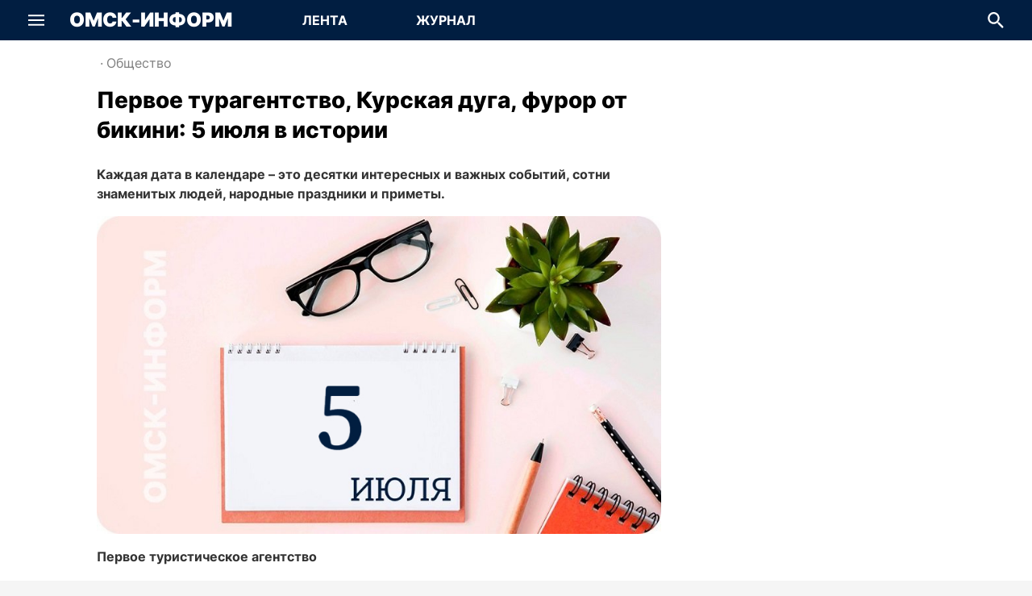

--- FILE ---
content_type: text/html; charset=utf-8
request_url: https://omskinform.ru/news/194561
body_size: 79470
content:
<!DOCTYPE html><html lang="ru" class="h-full min-w-screen-mobile"><head><meta charSet="utf-8"/><meta name="viewport" content="width=device-width, initial-scale=1, maximum-scale=1, user-scalable=no"/><link rel="stylesheet" href="/_next/static/css/6f64f1e00f1ade51.css" data-precedence="next"/><link rel="stylesheet" href="/_next/static/css/431944509084d071.css" data-precedence="next"/><link rel="stylesheet" href="/_next/static/css/738d24d8b084d69f.css" data-precedence="next"/><link rel="stylesheet" href="/_next/static/css/2ef9670e796809f2.css" data-precedence="next"/><link rel="stylesheet" href="/_next/static/css/459ae2a4b923a9c1.css" data-precedence="next"/><link rel="stylesheet" href="/_next/static/css/f03f560617dbfcd1.css" data-precedence="next"/><link rel="stylesheet" href="/_next/static/css/fc2a767e4f24bf15.css" data-precedence="next"/><link rel="preload" as="script" fetchPriority="low" href="/_next/static/chunks/webpack-3b48cc0ba3345f91.js"/><script src="/_next/static/chunks/fd9d1056-9da2747f860a6a8f.js" async=""></script><script src="/_next/static/chunks/2117-d714cdfaa96181d0.js" async=""></script><script src="/_next/static/chunks/main-app-42b143dae83479de.js" async=""></script><script src="/_next/static/chunks/4469-c3a55cd01485f7ff.js" async=""></script><script src="/_next/static/chunks/8818-c1fbb4ba697fc275.js" async=""></script><script src="/_next/static/chunks/1003-f9c52fcc09335eea.js" async=""></script><script src="/_next/static/chunks/498-7be751d62d318ada.js" async=""></script><script src="/_next/static/chunks/7261-7163e146da39ef1f.js" async=""></script><script src="/_next/static/chunks/8129-d7672d2c2030976a.js" async=""></script><script src="/_next/static/chunks/8003-7be96a55bc36e34f.js" async=""></script><script src="/_next/static/chunks/8633-e7d6c2db419daecb.js" async=""></script><script src="/_next/static/chunks/5540-852ea32d081547ff.js" async=""></script><script src="/_next/static/chunks/864-257305bd80137d50.js" async=""></script><script src="/_next/static/chunks/5291-8a04d2100829ce77.js" async=""></script><script src="/_next/static/chunks/app/(pages)/(main)/news/%5Bid%5D/page-0dbe980f53c73cc5.js" async=""></script><script src="/_next/static/chunks/5401-3dcb1f0f37f36850.js" async=""></script><script src="/_next/static/chunks/app/(pages)/(main)/layout-9d5c6e06470c5cdc.js" async=""></script><script src="/_next/static/chunks/app/(pages)/layout-851d8ede45112a8f.js" async=""></script><script src="/_next/static/chunks/app/layout-8bc129c0e8d60ea6.js" async=""></script><link rel="preload" href="https://storage.yandexcloud.net/omskinform/files/images-old/5_july.jpeg" as="image" type="image/jpeg"/><title>Первое турагентство, Курская дуга, фурор от бикини: 5 июля в истории | Общество | Омск-информ</title><meta name="description" content="Каждая дата в календаре – это десятки интересных и важных событий, сотни знаменитых людей, народные праздники и приметы."/><meta name="application-name" content="Новости Омска и Омской области"/><meta name="robots" content="index, follow, max-image-preview:large"/><link rel="canonical" href="https://omskinform.ru/news/194561"/><meta property="og:title" content="Первое турагентство, Курская дуга, фурор от бикини: 5 июля в истории | Общество"/><meta property="og:description" content="Каждая дата в календаре – это десятки интересных и важных событий, сотни знаменитых людей, народные праздники и приметы."/><meta property="og:url" content="https://omskinform.ru/news/194561"/><meta property="og:site_name" content="Новости Омска и Омской области"/><meta property="og:locale" content="ru"/><meta property="og:type" content="article"/><meta property="article:published_time" content="2024-07-05T01:29:00.000Z"/><meta property="article:expiration_time" content="2098-12-31T18:00:00.000Z"/><meta property="article:tag" content="календарь"/><meta name="twitter:card" content="summary"/><meta name="twitter:title" content="Первое турагентство, Курская дуга, фурор от бикини: 5 июля в истории | Общество"/><meta name="twitter:description" content="Каждая дата в календаре – это десятки интересных и важных событий, сотни знаменитых людей, народные праздники и приметы."/><link rel="icon" href="/favicon.ico" type="image/x-icon" sizes="120x120"/><script src="/_next/static/chunks/polyfills-42372ed130431b0a.js" noModule=""></script></head><body itemScope="" itemType="https://schema.org/WebPage" class="min-w-screen-mobile w-full h-full min-h-full flex flex-col justify-stretch items-center font-inter font-normal text-primary bg-paper overflow-auto antialiased subpixel-antialiased"><script>(function(m,e,t,r,i,k,a){m[i]=m[i]||function(){(m[i].a=m[i].a||[]).push(arguments)};
m[i].l=1*new Date();
for (var j = 0; j < document.scripts.length; j++) {if (document.scripts[j].src === r) { return; }}
k=e.createElement(t),a=e.getElementsByTagName(t)[0],k.async=1,k.src=r,a.parentNode.insertBefore(k,a)})
(window, document, "script", "https://mc.yandex.ru/metrika/tag.js", "ym");
ym(94419547, "init", {
    clickmap:true,
    trackLinks:true,
    accurateTrackBounce:true,
    webvisor:true
});</script><noscript><div><img src="https://mc.yandex.ru/watch/94419547" style="position:absolute;left:-9999px" alt="" loading="lazy"/></div></noscript><div><!--LiveInternet counter--><script>
new Image().src = "https://counter.yadro.ru/hit;omskinform?r"+
escape(document.referrer)+((typeof(screen)=="undefined")?"":
";s"+screen.width+"*"+screen.height+"*"+(screen.colorDepth?
screen.colorDepth:screen.pixelDepth))+";u"+escape(document.URL)+
";h"+escape(document.title.substring(0,150))+
";"+Math.random();</script><!--/LiveInternet-->

<script type="text/javascript">!function(){var t=document.createElement("script");t.type="text/javascript",t.async=!0,t.src='https://vk.com/js/api/openapi.js?169',t.onload=function(){VK.Retargeting.Init("VK-RTRG-1830706-IIDL"),VK.Retargeting.Hit()},document.head.appendChild(t)}();</script><noscript><img src="https://vk.com/rtrg?p=VK-RTRG-1830706-IIDL" style="position:fixed; left:-999px;" alt=""/></noscript>

<!-- Yandex.RTB -->
<script>window.yaContextCb=window.yaContextCb||[]</script>
<script src="https://yandex.ru/ads/system/context.js" async></script>
</div><div class="w-full pointer-events-none touch-none fixed bottom-6 flex justify-center z-[5000]"><div class="w-full min-w-screen-mobile max-w-screen-desktop pointer-events-none touch-none px-6 flex justify-end"><button type="button" title="Наверх страницы" aria-label="Наверх страницы" class="pointer-events-auto touch-auto transition-all rounded-circle bg-white-base hover:bg-gray-x090 text-accent overflow-hidden flex items-center justify-center w-0 h-0 invisible" style="box-shadow:none"><svg xmlns="http://www.w3.org/2000/svg" fill="none" viewBox="0 0 24 24" class="text-md"><path fill="currentColor" d="M12.998.414a1.41 1.41 0 0 0-1.996 0L2.017 9.398a1.412 1.412 0 0 0 1.997 1.997L12 3.408l7.986 7.987a1.412 1.412 0 0 0 1.997-1.997zM13.412 24V1.412h-2.824v22.589z"></path></svg></button></div></div><header class="transition-all min-w-screen-mobile w-full bg-accent text-white-base flex-grow-0 flex-shrink-0 z-[200] flex items-center justify-center fixed top-0" style="height:50px"><div class="max-w-screen-desktop w-full h-full flex flex-row flex-no-wrap items-center justify-stretch relative tablet:max-desktop:mx-5 desktop:px-5"><div class="flex-shrink-0 flex-grow-0 h-full" style="width:50px"><div class="w-full h-full flex items-center justify-center"><div role="button" tabindex="0" title="Показать меню" aria-label="Показать меню" class="transition-all cursor-pointer rounded-circle flex items-center justify-center relative" style="width:50px;height:50px"><svg xmlns="http://www.w3.org/2000/svg" fill="none" viewBox="0 0 24 24" class="text-xl"><g fill="currentColor" stroke-width="1.2"><path d="M0 3.75h24v2.605H0zM0 10.697h24v2.605H0zM0 17.644h24v2.605H0z"></path></g></svg></div></div></div><div class="flex-grow flex items-center justify-center tablet:flex-grow-0 mx-4"><a arai-label="Перейти на главную" class="text-3xl font-black uppercase whitespace-nowrap" href="/">Омск-Информ</a></div><div class="relative bg-transparent flex-grow-0 flex flex-row font-bold text-md max-tablet:hidden ml-[24px]"><a aria-label="Перейти на страницу Лента" class="transition-all uppercase flex items-center justify-center z-[10] relative block overflow-hidden bg-transparent hover:bg-emphasize" style="width:150px;height:50px" href="/">Лента</a><a aria-label="Перейти на страницу Журнал" class="transition-all uppercase flex items-center justify-center z-[10] relative block overflow-hidden bg-transparent hover:bg-emphasize" style="width:150px;height:50px" href="/journal">Журнал</a></div><div class="tablet:flex-grow"></div><div class="flex-shrink-0 flex-grow-0 h-full" style="min-width:50px"><div class="absolute transition-all duration-300 h-full bg-accent top-0 flex items-center justify-stretch z-[100] opacity-0 pointer-events-none" style="width:0;right:50px"><div class="flex flex-col relative min-w-0 p-0 m-0 align-top flex-grow text-primary bg-white-base h-[34px] text-sm"><div class="cursor-text flex items-center relative box-border w-full h-full px-4"><input type="text" aria-invalid="false" placeholder="Поиск по всем новостям" class="text-current border-0 box-content bg-transparent m-0 block min-w-0 focus:outline-none w-full placeholder-gray-x320 mr-6 TextField_autofillCancel__UCbmx" value=""/><svg xmlns="http://www.w3.org/2000/svg" fill="none" viewBox="0 0 24 24" role="button" tabindex="0" aria-hidden="true" class="text-xl absolute right-0 cursor-auto text-gray-x280" style="top:50%;transform:translate(-50%, -50%)"><path fill="currentColor" d="M17.04 15.094h-1.06l-.376-.37a9 9 0 0 0 2.107-5.805c0-4.926-3.906-8.92-8.724-8.92C4.168 0 .263 3.994.263 8.92s3.905 8.92 8.724 8.92c2.16 0 4.147-.81 5.677-2.155l.363.384v1.084L21.737 24l2-2.045zm-8.053 0c-3.342 0-6.04-2.758-6.04-6.175s2.698-6.175 6.04-6.175 6.04 2.758 6.04 6.175-2.698 6.175-6.04 6.175"></path></svg></div></div></div><div class="w-full h-full flex items-center justify-center"><div role="button" tabindex="0" title="Скрыть поле для ввода поисковой строки" aria-label="Скрыть поле для ввода поисковой строки" class="transition-all flex items-center justify-center relative overflow-hidden"><div class="flex items-center justify-center" style="width:50px;height:50px"><svg xmlns="http://www.w3.org/2000/svg" fill="none" viewBox="0 0 24 24" class="text-xl"><path fill="currentColor" d="M17.04 15.094h-1.06l-.376-.37a9 9 0 0 0 2.107-5.805c0-4.926-3.906-8.92-8.724-8.92C4.168 0 .263 3.994.263 8.92s3.905 8.92 8.724 8.92c2.16 0 4.147-.81 5.677-2.155l.363.384v1.084L21.737 24l2-2.045zm-8.053 0c-3.342 0-6.04-2.758-6.04-6.175s2.698-6.175 6.04-6.175 6.04 2.758 6.04 6.175-2.698 6.175-6.04 6.175"></path></svg></div><div class="transaition-all duration-300 w-0">Поиск</div></div></div></div></div></header><div style="margin-top:50px"></div><div class="Toastify"></div><main class="min-w-screen-mobile w-full bg-white-base flex flex-col items-stretch justify-start max-w-screen-desktop flex-grow"><!--$--><!--$--><script>(self.__next_s=self.__next_s||[]).push([0,{"type":"application/ld+json","children":"{\"@context\":\"https://schema.org\",\"@type\":\"NewsArticle\",\"@id\":\"https://omskinform.ru/news/194561\",\"headline\":\"Первое турагентство, Курская дуга, фурор от бикини: 5 июля в истории \",\"description\":\"Каждая дата в календаре – это десятки интересных и важных событий, сотни знаменитых людей, народные праздники и приметы.\",\"articleBody\":{\"@type\":\"Text\",\"@id\":\"#article-body-194561\"},\"mainEntity\":\"mainEntity\",\"mainEntityOfPage\":{\"@type\":\"WebPage\",\"@id\":\"https://omskinform.ru/news/194561\"},\"dateCreated\":\"2024-07-05T01:29:00.000+00:00\",\"datePublished\":\"2024-07-05T01:29:00.000+00:00\",\"dateModified\":\"2024-07-05T02:29:00.000+00:00\",\"inLanguage\":\"ru-RU\",\"publisher\":{\"@type\":\"Organization\",\"name\":\"РИА «Омск-информ»\",\"url\":\"https://omskinform.ru\"},\"author\":[],\"image\":[]}","id":"article-json-ld"}])</script><div class="tablet:hidden flex-grow flex-shrink-0 flex flex-col items-stretch justify-start"><article itemProp="mainEntity" itemScope="" itemType="https://schema.org/NewsArticle"><meta itemProp="inLanguage" content="ru-RU"/><meta itemProp="url" content="https://omskinform.ru/news/194561"/><meta itemProp="description" content="Каждая дата в календаре – это десятки интересных и важных событий, сотни знаменитых людей, народные праздники и приметы."/><meta itemProp="dateCreated" content="2024-07-05T01:29:00.000+00:00"/><meta itemProp="datePublished" content="2024-07-05T01:29:00.000+00:00"/><meta itemProp="dateModified" content="2024-07-05T02:29:00.000+00:00"/><div class="text-xs text-gray-500 flex flex-row items-center whitespace-nowrap mt-3 mb-2 px-5"><span class="mx-1">·</span><a aria-label="Посмотреть новости из рубрики Общество" class="hover:underline" href="/category/2">Общество</a><div class="flex-grow"></div></div><h1 class="font-extrabold text-xl mb-2 px-5 leading-extra"><a class="" href="https://omskinform.ru/news/194561"><span itemProp="headline">Первое турагентство, Курская дуга, фурор от бикини: 5 июля в истории </span></a></h1><div id="article-body-194561" itemProp="articleBody" class="HtmlSanitized_content__B28hd mb-3 px-5 text-secondary text-md leading-normal"><p>
	<b>Каждая дата в календаре – это десятки интересных и важных событий, сотни знаменитых людей, народные праздники и приметы. </b></p>
<p>
	<b><img alt="" id="omskinform_image_117827" src="https://storage.yandexcloud.net/omskinform/files/images-old/5_july.jpeg" itemprop="associatedMedia" data-image-id="117827" /></b></p>
<p>
	<span><b>Первое туристическое агентство</b></span></p>
<p>
	Состоялась оно в Англии, ее организовал предприниматель и общественный деятель <b>Томас Кук.</b> В частности, он известен как борец за трезвый образ жизни, в тогдашней Англии пьянство было распространенным пороком. Кук возглавлял Общество трезвости в своем родном графстве Дербишир. Чтобы привлечь внимание к проблеме, он действовал нестандартно: устраивал для членов общества пикники и прочие активности. </p>
<p>
	Ну а 5 июля 1841 года 570 участников общества вместе с Куком отправились на съезд из Лестера в Лафборо. Это была увлекательная поездка по железной дороге, открытой в 1840 году. Стоимость билета для каждого составила один шиллинг. В пути Томас подкармливал путешественников бутербродами, закупленными на его же средства. Надо сказать, не слишком большие. Акция сработала, и вскоре железнодорожные компании стали регулярно предоставлять Куку скидки на организацию таких поездок, а он привлекал все больше пассажиров. Сработал принцип: максимум выгоды для максимального количества людей по минимальной цене. А предприимчивый Кук в том же году основал собственное туристическое агентство, ставшее первым в истории. Со временем стали подтягиваться туристы из-за океана. </p>
<p>
	<b>Олимпийский Париж</b></p>
<p>
	5 июля 1924 года в Париже состоялось открытие VIII летних Олимпийских игр, которым довелось в некотором роде стать уникальными: во второй раз их принимал Париж. Произошло это не случайно: в 1924 году исполнилось 30 лет современному олимпийскому движению, и поскольку его основатель <strong>Пьер Де Кубертен</strong> француз, то и было решено провести состязания в столице его родины. </p>
<p>
	Как показали события, решение было не напрасным: игры стали рекордными как по количеству зрителей – 625 821 человек, так и по числу непосредственных участников – за медали боролись 3092 атлета из 44 стран. Впервые здесь прозвучал и знаменитый девиз: «Быстрее! Выше! Сильнее!». Также Олимпиада стала последней, подготовкой которой руководил Кубертен. После ее окончания он покинул пост главы МОК, уступив его бельгийцу Анри де Байе-Латуру. </p>
<p>
	Ну а уже совсем скоро, 26 июля, Париж примет третьи в своей истории летние игры и станет таким образом трижды олимпийским. </p>
<p>
	<b>Появление бикини </b></p>
<p>
	И снова о Париже. Спустя 22 года после второй Олимпиады здесь состоялся показ мод. Одной из его участниц <b>Мишелин Бернардини</b> было не привыкать эпатировать публику, особенно ее мужскую часть – 18-летняя красотка танцевала стриптиз в местном мюзик-холле Казино де Пари. Потому-то ее и пригласил дизайнер <b>Луи Реар</b> продемонстрировать новый тип женского купальника – раздельный. А на это никто не отваживался, ведь он открывал живот и большую часть ягодиц. </p>
<p>
	<span>5 июля консервативную публику чуть было не хватил инфаркт, и она потребовала запретить бикини. Реар на пресс-конференции пояснил, что на пошив у него ушло крайне малое количество ткани, 194 кв. см, размером с газетную фотографию. Кстати, о газете: она во время работы лежала на столе, а в ней была заметка об <a href="https://omskinform.ru/news/194362" target="_blank">испытаниях атомного оружия</a> на атолле Бикини, прошедших несколько дней назад. Так и возникло название: по задумке Реара новый купальник должен был произвести взрывной эффект, словно от атомной бомбы. Как видим, идея сработала. А красавицу Бернардини засыпали письмами поклонники. Сам бикини, правда, до 50-х годов запрещали на многих курортах. Но фильм «И Бог создал женщину» с великолепной </span><span><b>Брижит Бардо</b></span><span> стал еще одной бомбой, взрывная волна от которой смела все запреты. </span></p>
<p>
	<b>Первая песня Элвиса Пресли</b></p>
<p>
	Не так давно была дата, ознаменовавшая его <a href="https://omskinform.ru/news/194158">последний концерт</a> в 1977 году. Но жизненные события на календарь не ориентируются. Так, 5 июля 1954 года продюсер <b>Сэм Филлипс</b> пригласил на пробную запись в свою студию Sun Records малоизвестного вокалиста <b>Элвиса Пресли</b> в компании гитариста <b>Скотти Мура</b> и контрабасиста <b>Билла Блэка.</b></p>
<p>
	Процесс шел ни шатко ни валко. Филлипса пара исполненных баллад не впечатлила, и он объявил перерыв. В этот момент Пресли начал наигрывать песню «That’s All Right (Mama)» американского блюзмена <b>Артура Крудапа,</b> но придал ей иной ритм. Мур и Блэк стали подыгрывать. Филлипс поинтересовался, чем это они занимаются. Музыканты честно ответили, что сами не знают. </p>
<blockquote itemprop="citation">
        <span>
          <span></span>
          <svg fill="none" version="1.1" viewBox="0 0 24 24" xmlns="http://www.w3.org/2000/svg">
            <path d="m24 5.4034c-1.5469 0.57458-2.9171 1.5469-4.1105 2.9171-1.1491 1.3701-1.8343 2.8729-2.0552 4.5082 0.35354 0.44199 0.90613 0.86186 1.6575 1.2596 0.79558 0.35358 1.4365 0.64088 1.9227 0.86186 0.04425 0.70716-0.11055 1.3922-0.46409 2.0552s-0.79558 1.2596-1.326 1.79c-0.53039 0.53038-1.105 0.97242-1.7238 1.3259-0.57464 0.30944-1.0608 0.46408-1.4586 0.46408-1.2376-0.1326-2.2762-0.55242-3.116-1.2596-0.83978-0.75136-1.2597-1.8342-1.2597-3.2486s0.3094-2.8066 0.92818-4.1767c0.66298-1.3702 1.5028-2.6077 2.5193-3.7126 1.0608-1.1491 2.2541-2.1215 3.5801-2.9171 1.326-0.83977 2.674-1.4585 4.0442-1.8563zm-12.066 0c-1.547 0.57458-2.9171 1.5469-4.1105 2.9171-1.1492 1.3701-1.8343 2.8729-2.0552 4.5082 0.35359 0.44199 0.90608 0.86186 1.6575 1.2596 0.79558 0.35358 1.4365 0.64088 1.9227 0.86186 0.044205 0.70716-0.1105 1.3922-0.46409 2.0552s-0.79558 1.2596-1.326 1.79c-0.53039 0.53038-1.105 0.97242-1.7238 1.3259-0.57459 0.30944-1.0608 0.46408-1.4586 0.46408-1.2376-0.1326-2.2762-0.55242-3.116-1.2596-0.83978-0.75136-1.2597-1.8342-1.2597-3.2486s0.30939-2.8066 0.92818-4.1767c0.66298-1.3702 1.5028-2.6077 2.5193-3.7126 1.0608-1.1491 2.2541-2.1215 3.5801-2.9171 1.326-0.83977 2.674-1.4585 4.0442-1.8563z" fill="currentColor" stroke-width="1.6574" />
          </svg>
        </span>
        
	<p>
		– <span>Ну-ка, давайте еще разок, – попросил Филлипс. </span></p>

      </blockquote>
<p>
	Получилось классно. Записанная песня стала хитом местных радиостанций и спровоцировала рождение легенды: о 19-летнем певце захотело узнать большое количество людей. Впереди была яркая карьера в шоу-бизнесе и кино. </p>
<p>
	<b>Курская битва</b></p>
<p>
	Фашистская Германия приступила 5 июля 1943 года к операции «Цитадель». Так началась Курская битва, беспрецедентная по количеству задействованной боевой техники и личного состава. </p>
<p>
	Разведка с обеих сторон работала неплохо, поэтому советскому командованию были известны планы вермахта, но и немцы знали, какими силами обладает Красная Армия и как готовится к предстоящей битве. У генералов были сомнения в успехе наступления, они просили Гитлера отменить операцию, но тот слишком рассчитывал на новые танки «Тигр» и «Пантера». </p>
<p>
	В битве на Курской дуге сошлись более 2 млн человек, свыше 7 тыс. танков и самоходных орудий, более 4 тыс. самолетов. В легендарном сражении под Прохоровкой участвовало до 800 советских танков и до 500 немецких. По воспоминаниям очевидцев, шум был запредельным, у бойцов лопались барабанные перепонки и из ушей шла кровь. Но несмотря на экстремальные условия и большие потери, Красной Армии удалось остановить противника и перейти в контрнаступление, которое завершилось разгромом захватчиков. С тех пор войска вермахта утратили инициативу. До победы оставалось чуть меньше двух лет. </p>
<p>
	<b>Международный день трудоголиков </b></p>
<p>
	Любопытно, что вчера мы <a href="https://omskinform.ru/news/194505">писали</a> о Международном дне отдыха от праздников. Теперь же речь идет о другой крайности – чрезмерном трудолюбии. Отдыхать нужно, поскольку это базовая потребность. Да и заезженный с легкой руки психологов work-life balance, то есть баланс между работой и личной жизнью – на самом деле не пустой термин. Если его не соблюдать, то со временем даже самое любимое дело начнет вызывать неприязнь. Да и близкие начнут косо посматривать. </p>
<p>
	Патологические карьеристы, разумеется, могут поставить в календаре галочку и даже вправе принимать 5 июля поздравления. Но, при всем уважении к ним, основная задача Международного дня трудоголиков – все же разъяснять людям негативные последствия этого явления. </p>
<p>
	<b>День Афанасия Афонского </b></p>
<p>
	По народному календарю 5 июля выпадает на день преподобного <b>Афанасия Афонского</b>, жившего в X веке, основателя главного монастыря святой горы Афон – Великой Лавры. </p>
<p>
	Славяне считали, что если на Афанасия вечером играет месяц, то будет хороший урожай в целом. А если дождь, то удачно уродятся хлеб и лен. В этот день было принято собирать лен ранним утром по росе, ему приписывали различные целебные свойства. </p>
<p>
	<span>Принято было 5 июля париться в бане, и как раз вениками из льна – считалось, что это исцеляет от болезней. </span></p>
</div><div class="flex flex-row items-start justify-between px-5 mb-5"><div class="flex flex-col items-start text-sm leading-normal flex-grow"><span class="flex flex-row flex-no-wrap items-center text-xs"><svg xmlns="http://www.w3.org/2000/svg" fill="none" viewBox="0 0 24 24" class="text-gray-500 text-lg"><path fill="currentColor" d="M12 3.818C6.545 3.818 1.887 7.211 0 12c1.887 4.789 6.546 8.182 12 8.182 5.455 0 10.113-3.393 12-8.182-1.887-4.79-6.545-8.182-12-8.182m0 13.636a5.457 5.457 0 0 1-5.455-5.455A5.457 5.457 0 0 1 12 6.545a5.456 5.456 0 0 1 5.455 5.454A5.457 5.457 0 0 1 12 17.454m0-8.727a3.27 3.27 0 0 0-3.273 3.272A3.27 3.27 0 0 0 12 15.272 3.27 3.27 0 0 0 15.273 12 3.27 3.27 0 0 0 12 8.727"></path></svg><span class="ml-1">3018</span></span></div><div class="flex flex-row flex-no-wrap"><button aria-label="vk" class="react-share__ShareButton" style="background-color:transparent;border:none;padding:0;font:inherit;color:inherit;cursor:pointer"><div class="rounded-circle bg-accent flex items-center justify-center" style="width:32px;height:32px"><svg xmlns="http://www.w3.org/2000/svg" fill="none" viewBox="0 0 24 24" class="text-lg text-white-base"><path fill="currentColor" d="M13.071 19.556C4.821 19.556.214 13.836 0 4.445h4.071c.108 6.908 3.215 9.822 5.572 10.47V4.445H13.5v5.936c2.357-.215 4.821-3.022 5.679-5.936h3.857c-.643 3.67-3.322 6.368-5.25 7.555 1.928.864 5.035 3.239 6.214 7.556h-4.286c-.964-2.914-3.214-5.073-6.214-5.397v5.397z"></path></svg></div></button><button aria-label="ok" class="react-share__ShareButton" style="background-color:transparent;border:none;padding:0;font:inherit;color:inherit;cursor:pointer"><div class="rounded-circle bg-accent flex items-center justify-center ml-3" style="width:32px;height:32px"><svg xmlns="http://www.w3.org/2000/svg" fill="none" viewBox="0 0 24 24" class="text-lg text-white-base"><path fill="currentColor" d="M12 12.149a6.075 6.075 0 1 0 0-12.15 6.075 6.075 0 0 0 0 12.15m0-9.062a2.988 2.988 0 1 1 0 5.977 2.988 2.988 0 0 1 0-5.977m7.002 9.803c-.343-.689-1.293-1.262-2.555-.267C14.74 13.967 12 13.967 12 13.967s-2.74 0-4.447-1.344c-1.262-.995-2.212-.422-2.555.267-.598 1.201.077 1.781 1.602 2.76 1.301.836 3.09 1.148 4.246 1.265l-.965.964-3.579 3.58a1.393 1.393 0 0 0 0 1.97l.164.163a1.393 1.393 0 0 0 1.97 0l3.58-3.579 3.579 3.58a1.39 1.39 0 0 0 1.97 0l.163-.164a1.393 1.393 0 0 0 0-1.97l-3.579-3.58-.968-.967c1.157-.119 2.926-.433 4.218-1.262 1.525-.978 2.2-1.559 1.603-2.76"></path></svg></div></button><button aria-label="telegram" class="react-share__ShareButton" style="background-color:transparent;border:none;padding:0;font:inherit;color:inherit;cursor:pointer"><div class="rounded-circle bg-accent flex items-center justify-center ml-3" style="width:32px;height:32px"><svg xmlns="http://www.w3.org/2000/svg" fill="none" viewBox="0 0 24 24" class="text-lg text-white-base"><path fill="currentColor" fill-rule="evenodd" d="m19.842 21.846 4.146-19.469a.558.558 0 0 0-.748-.632L.353 10.47c-.464.179-.47.894-.021 1.098l5.862 2.408 2.184 6.883a.56.56 0 0 0 .892.24l3.353-3.122 6.375 4.231a.56.56 0 0 0 .844-.363zM9.456 15.278l-.37 3.537-1.773-5.444 12.48-8.197z" clip-rule="evenodd"></path></svg></div></button><button aria-label="whatsapp" class="react-share__ShareButton" style="background-color:transparent;border:none;padding:0;font:inherit;color:inherit;cursor:pointer"><div class="rounded-circle bg-accent flex items-center justify-center ml-3" style="width:32px;height:32px"><svg xmlns="http://www.w3.org/2000/svg" viewBox="0 0 24 24" class="text-lg text-white-base"><path fill="currentColor" d="M20.462 3.492A11.82 11.82 0 0 0 12.052 0C5.498 0 .162 5.338.162 11.896a11.87 11.87 0 0 0 1.586 5.942L.06 24l6.303-1.655a11.84 11.84 0 0 0 5.684 1.447h.006c6.554 0 11.885-5.333 11.885-11.888a11.8 11.8 0 0 0-3.477-8.411zm-8.408 18.295h-.006a9.9 9.9 0 0 1-5.033-1.38l-.359-.217-3.74.984.996-3.645-.235-.373a9.83 9.83 0 0 1-1.506-5.26c0-5.452 4.432-9.878 9.885-9.878 2.643 0 5.12 1.03 6.982 2.893a9.8 9.8 0 0 1 2.896 6.993c0 5.449-4.433 9.883-9.88 9.883"></path><path fill="currentColor" d="M17.47 14.382c-.3-.15-1.758-.862-2.031-.967-.272-.098-.469-.148-.665.153-.2.294-.77.963-.946 1.162-.17.199-.348.222-.643.075-.295-.15-1.25-.461-2.388-1.478-.883-.79-1.477-1.762-1.651-2.055-.174-.296-.02-.459.131-.608.134-.133.295-.348.445-.517.15-.177.199-.299.3-.5.097-.194.048-.369-.025-.517-.076-.147-.669-1.613-.92-2.206-.236-.577-.48-.503-.664-.512-.176-.01-.375-.01-.568-.01-.201 0-.524.074-.795.374-.275.296-1.042 1.015-1.042 2.479 0 1.462 1.068 2.873 1.217 3.071.148.197 2.095 3.198 5.073 4.484.711.313 1.261.491 1.696.628.71.228 1.355.192 1.869.117.572-.088 1.756-.716 2.005-1.414.246-.694.246-1.288.172-1.412-.074-.125-.27-.198-.57-.347"></path></svg></div></button></div></div></article></div><div class="max-w-screen-desktop max-tablet:hidden flex-grow flex-shrink-0 flex flex-row items-stretch justify-start px-5 tablet:px-10 mt-4"><div class="flex-grow flex flex-col items-stretch justify-start max-w-full laptop:max-w-auto laptop:mr-5"><article itemProp="mainEntity" itemScope="" itemType="https://schema.org/NewsArticle" class="flex flex-col items-stretch"><meta itemProp="inLanguage" content="ru-RU"/><meta itemProp="url" content="https://omskinform.ru/news/194561"/><meta itemProp="description" content="Каждая дата в календаре – это десятки интересных и важных событий, сотни знаменитых людей, народные праздники и приметы."/><meta itemProp="dateCreated" content="2024-07-05T01:29:00.000+00:00"/><meta itemProp="datePublished" content="2024-07-05T01:29:00.000+00:00"/><meta itemProp="dateModified" content="2024-07-05T02:29:00.000+00:00"/><div class="max-w-[700px] w-full self-center"><div class="text-gray-500 flex flex-row whitespace-nowrap mb-4"><span class="mx-1">·</span><a aria-label="Посмотреть новости из рубрики Общество" class="hover:underline" href="/category/2">Общество</a><div class="flex-grow"></div></div><h1 class="font-extrabold text-[28px] mb-6 leading-extra"><a class="" href="https://omskinform.ru/news/194561"><span itemProp="headline">Первое турагентство, Курская дуга, фурор от бикини: 5 июля в истории </span></a></h1><div id="1fc7f438-5739-4361-8ca5-9cedfcd2a1da" itemProp="articleBody" class="HtmlSanitized_content__B28hd mb-3 text-secondary leading-normal"><p>
	<b>Каждая дата в календаре – это десятки интересных и важных событий, сотни знаменитых людей, народные праздники и приметы. </b></p>
<p>
	<b><img alt="" id="omskinform_image_117827" src="https://storage.yandexcloud.net/omskinform/files/images-old/5_july.jpeg" itemprop="associatedMedia" data-image-id="117827" /></b></p>
<p>
	<span><b>Первое туристическое агентство</b></span></p>
<p>
	Состоялась оно в Англии, ее организовал предприниматель и общественный деятель <b>Томас Кук.</b> В частности, он известен как борец за трезвый образ жизни, в тогдашней Англии пьянство было распространенным пороком. Кук возглавлял Общество трезвости в своем родном графстве Дербишир. Чтобы привлечь внимание к проблеме, он действовал нестандартно: устраивал для членов общества пикники и прочие активности. </p>
<p>
	Ну а 5 июля 1841 года 570 участников общества вместе с Куком отправились на съезд из Лестера в Лафборо. Это была увлекательная поездка по железной дороге, открытой в 1840 году. Стоимость билета для каждого составила один шиллинг. В пути Томас подкармливал путешественников бутербродами, закупленными на его же средства. Надо сказать, не слишком большие. Акция сработала, и вскоре железнодорожные компании стали регулярно предоставлять Куку скидки на организацию таких поездок, а он привлекал все больше пассажиров. Сработал принцип: максимум выгоды для максимального количества людей по минимальной цене. А предприимчивый Кук в том же году основал собственное туристическое агентство, ставшее первым в истории. Со временем стали подтягиваться туристы из-за океана. </p>
<p>
	<b>Олимпийский Париж</b></p>
<p>
	5 июля 1924 года в Париже состоялось открытие VIII летних Олимпийских игр, которым довелось в некотором роде стать уникальными: во второй раз их принимал Париж. Произошло это не случайно: в 1924 году исполнилось 30 лет современному олимпийскому движению, и поскольку его основатель <strong>Пьер Де Кубертен</strong> француз, то и было решено провести состязания в столице его родины. </p>
<p>
	Как показали события, решение было не напрасным: игры стали рекордными как по количеству зрителей – 625 821 человек, так и по числу непосредственных участников – за медали боролись 3092 атлета из 44 стран. Впервые здесь прозвучал и знаменитый девиз: «Быстрее! Выше! Сильнее!». Также Олимпиада стала последней, подготовкой которой руководил Кубертен. После ее окончания он покинул пост главы МОК, уступив его бельгийцу Анри де Байе-Латуру. </p>
<p>
	Ну а уже совсем скоро, 26 июля, Париж примет третьи в своей истории летние игры и станет таким образом трижды олимпийским. </p>
<p>
	<b>Появление бикини </b></p>
<p>
	И снова о Париже. Спустя 22 года после второй Олимпиады здесь состоялся показ мод. Одной из его участниц <b>Мишелин Бернардини</b> было не привыкать эпатировать публику, особенно ее мужскую часть – 18-летняя красотка танцевала стриптиз в местном мюзик-холле Казино де Пари. Потому-то ее и пригласил дизайнер <b>Луи Реар</b> продемонстрировать новый тип женского купальника – раздельный. А на это никто не отваживался, ведь он открывал живот и большую часть ягодиц. </p>
<p>
	<span>5 июля консервативную публику чуть было не хватил инфаркт, и она потребовала запретить бикини. Реар на пресс-конференции пояснил, что на пошив у него ушло крайне малое количество ткани, 194 кв. см, размером с газетную фотографию. Кстати, о газете: она во время работы лежала на столе, а в ней была заметка об <a href="https://omskinform.ru/news/194362" target="_blank">испытаниях атомного оружия</a> на атолле Бикини, прошедших несколько дней назад. Так и возникло название: по задумке Реара новый купальник должен был произвести взрывной эффект, словно от атомной бомбы. Как видим, идея сработала. А красавицу Бернардини засыпали письмами поклонники. Сам бикини, правда, до 50-х годов запрещали на многих курортах. Но фильм «И Бог создал женщину» с великолепной </span><span><b>Брижит Бардо</b></span><span> стал еще одной бомбой, взрывная волна от которой смела все запреты. </span></p>
<p>
	<b>Первая песня Элвиса Пресли</b></p>
<p>
	Не так давно была дата, ознаменовавшая его <a href="https://omskinform.ru/news/194158">последний концерт</a> в 1977 году. Но жизненные события на календарь не ориентируются. Так, 5 июля 1954 года продюсер <b>Сэм Филлипс</b> пригласил на пробную запись в свою студию Sun Records малоизвестного вокалиста <b>Элвиса Пресли</b> в компании гитариста <b>Скотти Мура</b> и контрабасиста <b>Билла Блэка.</b></p>
<p>
	Процесс шел ни шатко ни валко. Филлипса пара исполненных баллад не впечатлила, и он объявил перерыв. В этот момент Пресли начал наигрывать песню «That’s All Right (Mama)» американского блюзмена <b>Артура Крудапа,</b> но придал ей иной ритм. Мур и Блэк стали подыгрывать. Филлипс поинтересовался, чем это они занимаются. Музыканты честно ответили, что сами не знают. </p>
<blockquote itemprop="citation">
        <span>
          <span></span>
          <svg fill="none" version="1.1" viewBox="0 0 24 24" xmlns="http://www.w3.org/2000/svg">
            <path d="m24 5.4034c-1.5469 0.57458-2.9171 1.5469-4.1105 2.9171-1.1491 1.3701-1.8343 2.8729-2.0552 4.5082 0.35354 0.44199 0.90613 0.86186 1.6575 1.2596 0.79558 0.35358 1.4365 0.64088 1.9227 0.86186 0.04425 0.70716-0.11055 1.3922-0.46409 2.0552s-0.79558 1.2596-1.326 1.79c-0.53039 0.53038-1.105 0.97242-1.7238 1.3259-0.57464 0.30944-1.0608 0.46408-1.4586 0.46408-1.2376-0.1326-2.2762-0.55242-3.116-1.2596-0.83978-0.75136-1.2597-1.8342-1.2597-3.2486s0.3094-2.8066 0.92818-4.1767c0.66298-1.3702 1.5028-2.6077 2.5193-3.7126 1.0608-1.1491 2.2541-2.1215 3.5801-2.9171 1.326-0.83977 2.674-1.4585 4.0442-1.8563zm-12.066 0c-1.547 0.57458-2.9171 1.5469-4.1105 2.9171-1.1492 1.3701-1.8343 2.8729-2.0552 4.5082 0.35359 0.44199 0.90608 0.86186 1.6575 1.2596 0.79558 0.35358 1.4365 0.64088 1.9227 0.86186 0.044205 0.70716-0.1105 1.3922-0.46409 2.0552s-0.79558 1.2596-1.326 1.79c-0.53039 0.53038-1.105 0.97242-1.7238 1.3259-0.57459 0.30944-1.0608 0.46408-1.4586 0.46408-1.2376-0.1326-2.2762-0.55242-3.116-1.2596-0.83978-0.75136-1.2597-1.8342-1.2597-3.2486s0.30939-2.8066 0.92818-4.1767c0.66298-1.3702 1.5028-2.6077 2.5193-3.7126 1.0608-1.1491 2.2541-2.1215 3.5801-2.9171 1.326-0.83977 2.674-1.4585 4.0442-1.8563z" fill="currentColor" stroke-width="1.6574" />
          </svg>
        </span>
        
	<p>
		– <span>Ну-ка, давайте еще разок, – попросил Филлипс. </span></p>

      </blockquote>
<p>
	Получилось классно. Записанная песня стала хитом местных радиостанций и спровоцировала рождение легенды: о 19-летнем певце захотело узнать большое количество людей. Впереди была яркая карьера в шоу-бизнесе и кино. </p>
<p>
	<b>Курская битва</b></p>
<p>
	Фашистская Германия приступила 5 июля 1943 года к операции «Цитадель». Так началась Курская битва, беспрецедентная по количеству задействованной боевой техники и личного состава. </p>
<p>
	Разведка с обеих сторон работала неплохо, поэтому советскому командованию были известны планы вермахта, но и немцы знали, какими силами обладает Красная Армия и как готовится к предстоящей битве. У генералов были сомнения в успехе наступления, они просили Гитлера отменить операцию, но тот слишком рассчитывал на новые танки «Тигр» и «Пантера». </p>
<p>
	В битве на Курской дуге сошлись более 2 млн человек, свыше 7 тыс. танков и самоходных орудий, более 4 тыс. самолетов. В легендарном сражении под Прохоровкой участвовало до 800 советских танков и до 500 немецких. По воспоминаниям очевидцев, шум был запредельным, у бойцов лопались барабанные перепонки и из ушей шла кровь. Но несмотря на экстремальные условия и большие потери, Красной Армии удалось остановить противника и перейти в контрнаступление, которое завершилось разгромом захватчиков. С тех пор войска вермахта утратили инициативу. До победы оставалось чуть меньше двух лет. </p>
<p>
	<b>Международный день трудоголиков </b></p>
<p>
	Любопытно, что вчера мы <a href="https://omskinform.ru/news/194505">писали</a> о Международном дне отдыха от праздников. Теперь же речь идет о другой крайности – чрезмерном трудолюбии. Отдыхать нужно, поскольку это базовая потребность. Да и заезженный с легкой руки психологов work-life balance, то есть баланс между работой и личной жизнью – на самом деле не пустой термин. Если его не соблюдать, то со временем даже самое любимое дело начнет вызывать неприязнь. Да и близкие начнут косо посматривать. </p>
<p>
	Патологические карьеристы, разумеется, могут поставить в календаре галочку и даже вправе принимать 5 июля поздравления. Но, при всем уважении к ним, основная задача Международного дня трудоголиков – все же разъяснять людям негативные последствия этого явления. </p>
<p>
	<b>День Афанасия Афонского </b></p>
<p>
	По народному календарю 5 июля выпадает на день преподобного <b>Афанасия Афонского</b>, жившего в X веке, основателя главного монастыря святой горы Афон – Великой Лавры. </p>
<p>
	Славяне считали, что если на Афанасия вечером играет месяц, то будет хороший урожай в целом. А если дождь, то удачно уродятся хлеб и лен. В этот день было принято собирать лен ранним утром по росе, ему приписывали различные целебные свойства. </p>
<p>
	<span>Принято было 5 июля париться в бане, и как раз вениками из льна – считалось, что это исцеляет от болезней. </span></p>
</div></div><div class="flex-grow flex flex-col items-stretch"><div class="flex-grow flex flex-row items-center mt-2 mb-5 relative min-h-[40px] gap-4"><span class="flex flex-row flex-no-wrap items-center text-gray-500"><svg xmlns="http://www.w3.org/2000/svg" fill="none" viewBox="0 0 24 24" class="text-gray-500 text-xl leading-normal"><path fill="currentColor" d="M12 3.818C6.545 3.818 1.887 7.211 0 12c1.887 4.789 6.546 8.182 12 8.182 5.455 0 10.113-3.393 12-8.182-1.887-4.79-6.545-8.182-12-8.182m0 13.636a5.457 5.457 0 0 1-5.455-5.455A5.457 5.457 0 0 1 12 6.545a5.456 5.456 0 0 1 5.455 5.454A5.457 5.457 0 0 1 12 17.454m0-8.727a3.27 3.27 0 0 0-3.273 3.272A3.27 3.27 0 0 0 12 15.272 3.27 3.27 0 0 0 15.273 12 3.27 3.27 0 0 0 12 8.727"></path></svg><span class="ml-1">3018</span></span><div class="flex flex-row gap-2 flex-wrap"></div><div class="flex-grow"></div><div class="absolute top-1/2 left-1/2" style="transform:translate(-50%, -50%)"><button type="button" title="Прокомментировать" aria-label="Прокомментировать" class="border border-solid border-primary rounded-5 flex items-center justify-center relative overflow-hidden flex-shrink-0 w-[320px] h-[40px] max-desktop:w-[240px] max-[1024px]:w-auto max-[1024px]:px-2 bg-white-800 hover:text-accent/90 ripple-effect-dark"><span class="whitespace-nowrap text-sm font-bold uppercase">Прокомментировать</span></button></div><div class="flex flex-row flex-no-wrap"><button aria-label="vk" class="react-share__ShareButton" style="background-color:transparent;border:none;padding:0;font:inherit;color:inherit;cursor:pointer"><div class="rounded-circle bg-accent flex items-center justify-center" style="width:32px;height:32px"><svg xmlns="http://www.w3.org/2000/svg" fill="none" viewBox="0 0 24 24" class="text-lg text-white-base"><path fill="currentColor" d="M13.071 19.556C4.821 19.556.214 13.836 0 4.445h4.071c.108 6.908 3.215 9.822 5.572 10.47V4.445H13.5v5.936c2.357-.215 4.821-3.022 5.679-5.936h3.857c-.643 3.67-3.322 6.368-5.25 7.555 1.928.864 5.035 3.239 6.214 7.556h-4.286c-.964-2.914-3.214-5.073-6.214-5.397v5.397z"></path></svg></div></button><button aria-label="ok" class="react-share__ShareButton" style="background-color:transparent;border:none;padding:0;font:inherit;color:inherit;cursor:pointer"><div class="rounded-circle bg-accent flex items-center justify-center ml-3" style="width:32px;height:32px"><svg xmlns="http://www.w3.org/2000/svg" fill="none" viewBox="0 0 24 24" class="text-lg text-white-base"><path fill="currentColor" d="M12 12.149a6.075 6.075 0 1 0 0-12.15 6.075 6.075 0 0 0 0 12.15m0-9.062a2.988 2.988 0 1 1 0 5.977 2.988 2.988 0 0 1 0-5.977m7.002 9.803c-.343-.689-1.293-1.262-2.555-.267C14.74 13.967 12 13.967 12 13.967s-2.74 0-4.447-1.344c-1.262-.995-2.212-.422-2.555.267-.598 1.201.077 1.781 1.602 2.76 1.301.836 3.09 1.148 4.246 1.265l-.965.964-3.579 3.58a1.393 1.393 0 0 0 0 1.97l.164.163a1.393 1.393 0 0 0 1.97 0l3.58-3.579 3.579 3.58a1.39 1.39 0 0 0 1.97 0l.163-.164a1.393 1.393 0 0 0 0-1.97l-3.579-3.58-.968-.967c1.157-.119 2.926-.433 4.218-1.262 1.525-.978 2.2-1.559 1.603-2.76"></path></svg></div></button><button aria-label="telegram" class="react-share__ShareButton" style="background-color:transparent;border:none;padding:0;font:inherit;color:inherit;cursor:pointer"><div class="rounded-circle bg-accent flex items-center justify-center ml-3" style="width:32px;height:32px"><svg xmlns="http://www.w3.org/2000/svg" fill="none" viewBox="0 0 24 24" class="text-lg text-white-base"><path fill="currentColor" fill-rule="evenodd" d="m19.842 21.846 4.146-19.469a.558.558 0 0 0-.748-.632L.353 10.47c-.464.179-.47.894-.021 1.098l5.862 2.408 2.184 6.883a.56.56 0 0 0 .892.24l3.353-3.122 6.375 4.231a.56.56 0 0 0 .844-.363zM9.456 15.278l-.37 3.537-1.773-5.444 12.48-8.197z" clip-rule="evenodd"></path></svg></div></button><button aria-label="whatsapp" class="react-share__ShareButton" style="background-color:transparent;border:none;padding:0;font:inherit;color:inherit;cursor:pointer"><div class="rounded-circle bg-accent flex items-center justify-center ml-3" style="width:32px;height:32px"><svg xmlns="http://www.w3.org/2000/svg" viewBox="0 0 24 24" class="text-lg text-white-base"><path fill="currentColor" d="M20.462 3.492A11.82 11.82 0 0 0 12.052 0C5.498 0 .162 5.338.162 11.896a11.87 11.87 0 0 0 1.586 5.942L.06 24l6.303-1.655a11.84 11.84 0 0 0 5.684 1.447h.006c6.554 0 11.885-5.333 11.885-11.888a11.8 11.8 0 0 0-3.477-8.411zm-8.408 18.295h-.006a9.9 9.9 0 0 1-5.033-1.38l-.359-.217-3.74.984.996-3.645-.235-.373a9.83 9.83 0 0 1-1.506-5.26c0-5.452 4.432-9.878 9.885-9.878 2.643 0 5.12 1.03 6.982 2.893a9.8 9.8 0 0 1 2.896 6.993c0 5.449-4.433 9.883-9.88 9.883"></path><path fill="currentColor" d="M17.47 14.382c-.3-.15-1.758-.862-2.031-.967-.272-.098-.469-.148-.665.153-.2.294-.77.963-.946 1.162-.17.199-.348.222-.643.075-.295-.15-1.25-.461-2.388-1.478-.883-.79-1.477-1.762-1.651-2.055-.174-.296-.02-.459.131-.608.134-.133.295-.348.445-.517.15-.177.199-.299.3-.5.097-.194.048-.369-.025-.517-.076-.147-.669-1.613-.92-2.206-.236-.577-.48-.503-.664-.512-.176-.01-.375-.01-.568-.01-.201 0-.524.074-.795.374-.275.296-1.042 1.015-1.042 2.479 0 1.462 1.068 2.873 1.217 3.071.148.197 2.095 3.198 5.073 4.484.711.313 1.261.491 1.696.628.71.228 1.355.192 1.869.117.572-.088 1.756-.716 2.005-1.414.246-.694.246-1.288.172-1.412-.074-.125-.27-.198-.57-.347"></path></svg></div></button></div></div><div class="flex-grow flex flex-col items-stretch"><div class="transition-all overflow-hidden flex-shrink flex flex-col items-center h-0"><div class="w-full max-w-[700px]"><div class="w-full flex flex-row items-center justify-start"><button type="button" title="Показать сначала новые комментарии" aria-label="Показать сначала новые комментарии" class="flex items-center justify-start whitespace-nowrap relative overflow-hidden flex-shrink-0 hover:text-accent hover:font-bold w-[170px] text-gray-500">Сначала новые</button><button type="button" title="Показать сначала старые комментарии" aria-label="Показать сначала старые комментарии" class="flex items-center justify-start whitespace-nowrap relative overflow-hidden flex-shrink-0 hover:text-accent hover:font-bold w-[170px] text-accent font-bold">Сначала старые</button><button type="button" title="Показать сначала интересные комментарии" aria-label="Показать сначала интересные комментарии" class="flex items-center justify-start whitespace-nowrap relative overflow-hidden flex-shrink-0 hover:text-accent hover:font-bold w-[170px] text-gray-500">Сначала интересные</button></div><hr class="h-px border-0 bg-gray-200 mt-2 mb-4"/></div></div></div></div></article><hr class="h-px border-0 bg-gray-200 mb-4"/></div><div class="flex-grow-0 flex-shrink-0 flex flex-col items-stretch justify-start ml-5 max-laptop:hidden" style="width:300px;min-width:300px;max-width:300px"></div></div><!--/$--><!--/$--></main><footer class="w-full bg-accent text-white-base flex flex-col items-stretch justify-start px-5 py-6 laptop:px-0 laptop:items-center"><div class="flex flex-col items-stretch mb-4 laptop:hidden"><div class="text-3xl font-extrabold uppercase mb-4"><a arai-label="Перейти на главную" class="text-3xl font-black uppercase whitespace-nowrap" href="/">Омск-Информ</a></div><div><button type="button" title="Скрыть юридическую информацию" aria-label="Скрыть юридическую информацию" class="flex flex-row items-center justify-start py-2 relative overflow-hidden"><span class="uppercase text-xs font-bold">Юридическая информация</span><svg xmlns="http://www.w3.org/2000/svg" fill="none" viewBox="0 0 24 24" class="text-xxxs ml-2" style="margin-bottom:2px"><path fill="currentColor" d="M0 1.017 12.117 8.52v4.456h-.39L0 5.082zm24 0v4.065l-11.726 7.895h-.39V8.521zM0 11.023l12.117 7.504v4.456h-.39L0 15.088zm24 0v4.065l-11.726 7.895h-.39v-4.456z"></path></svg></button></div><div class="LegalInfo_legalInfo__sDF2J transition-all overflow-hidden text-xs text-white-700 markdown h-0 invisible"><p>Региональное информационное агентство «Омск-информ» - информационный Интернет-портал. Омск и Омская область в режиме online - ежедневно актуальные новости региона. Экономика и политика, бизнес и финансы, спорт и культура, происшествия, дайджест событий за неделю.</p>
<p>Все права на материалы, созданные журналистами, фотографами и дизайнерами РИА «Омск-информ», размещенные на сайте: omskinform.ru, охраняются в соответствии с законодательством РФ и не подлежат использованию в какой-либо форме, в том числе воспроизведению, распространению, переработке иначе как со ссылкой на сайт omskinform.ru. При перепечатке, копировании информации ссылка на сайт omskinform.ru обязательна.</p>
<p>Региональное информационное агентство «Омск-информ» зарегистрировано Федеральной службой по надзору в сфере связи, информационных технологий и массовых коммуникаций (Роскомнадзор). Регистрационный номер: ИА № ФС77-76034 от 24.06.2019 г. Главный редактор: Шпак Николай Геннадьевич.</p>
<p>Сетевое издание «Омск-информ» зарегистрировано Федеральной службой по надзору в сфере связи, информационных технологий и массовых коммуникаций (Роскомнадзор). Регистрационный номер: ЭЛ № ФС 77-82140 от 02.11.2021 г. Главный редактор: Шпак Николай Геннадьевич.</p>
<p>Материалы, публикуемые на сайте сетевого издания «Омск-информ», предоставлены региональным информационным агентством «Омск-информ».</p>
<p>Учредитель: Общество с ограниченной ответственностью «Омские СМИ»</p>
<p>Адрес редакции: 644024, г. Омск, ул. Маршала Жукова, д. 25, оф. 400.</p>
<p>На сайте предусмотрена обработка метаданных пользователей (файлов cookie, данных об IP-адресе). Используя omskinform.ru вы соглашаетесь с <a href="https://omskinform.ru/policy">политикой конфиденциальности</a> сайта.</p>
<p>Материалы сайта могут содержать информацию, не подлежащую просмотру лицам младше 18 лет. Сайт не несет ответственности за содержание рекламных материалов.</p>
<p>Контакты:<br/>
Редакция: <a href="mailto:omskinform1@mail.ru">omskinform1@mail.ru</a><br/>
Тел.: <a href="tel:+73812378540">37-85-40</a><br/>
Реклама: <a href="mailto:reklama@omskinform.ru">reklama@omskinform.ru</a><br/>
Тел.: <a href="tel:+73812378012">37-80-12</a>, <a href="tel:+73812378160">37-81-60</a><br/></p>
<p><strong>18+</strong></p></div><div class="flex flex-row justify-between overflow-hidden mt-4" style="min-height:34px"><div class="flex flex-row"><a title="РИА «Омск-информ» - ВКонтакте" target="_blank" rel="noopener" class="rounded-circle bg-white-100 flex items-center justify-center mr-4" style="width:34px;height:34px" href="https://vk.com/omskinformgroup"><svg xmlns="http://www.w3.org/2000/svg" fill="none" viewBox="0 0 24 24" class="text-lg text-white-700"><path fill="currentColor" d="M13.071 19.556C4.821 19.556.214 13.836 0 4.445h4.071c.108 6.908 3.215 9.822 5.572 10.47V4.445H13.5v5.936c2.357-.215 4.821-3.022 5.679-5.936h3.857c-.643 3.67-3.322 6.368-5.25 7.555 1.928.864 5.035 3.239 6.214 7.556h-4.286c-.964-2.914-3.214-5.073-6.214-5.397v5.397z"></path></svg></a><a title="РИА «Омск-информ» - Одноклассники" target="_blank" rel="noopener" class="rounded-circle bg-white-100 flex items-center justify-center mr-4" style="width:34px;height:34px" href="https://ok.ru/group/52083744571533"><svg xmlns="http://www.w3.org/2000/svg" fill="none" viewBox="0 0 24 24" class="text-lg text-white-700"><path fill="currentColor" d="M12 12.149a6.075 6.075 0 1 0 0-12.15 6.075 6.075 0 0 0 0 12.15m0-9.062a2.988 2.988 0 1 1 0 5.977 2.988 2.988 0 0 1 0-5.977m7.002 9.803c-.343-.689-1.293-1.262-2.555-.267C14.74 13.967 12 13.967 12 13.967s-2.74 0-4.447-1.344c-1.262-.995-2.212-.422-2.555.267-.598 1.201.077 1.781 1.602 2.76 1.301.836 3.09 1.148 4.246 1.265l-.965.964-3.579 3.58a1.393 1.393 0 0 0 0 1.97l.164.163a1.393 1.393 0 0 0 1.97 0l3.58-3.579 3.579 3.58a1.39 1.39 0 0 0 1.97 0l.163-.164a1.393 1.393 0 0 0 0-1.97l-3.579-3.58-.968-.967c1.157-.119 2.926-.433 4.218-1.262 1.525-.978 2.2-1.559 1.603-2.76"></path></svg></a><a title="РИА «Омск-информ» - Телеграм" target="_blank" rel="noopener" class="rounded-circle bg-white-100 flex items-center justify-center mr-4" style="width:34px;height:34px" href="https://t.me/omskinform_news"><svg xmlns="http://www.w3.org/2000/svg" fill="none" viewBox="0 0 24 24" class="text-lg text-white-700"><path fill="currentColor" fill-rule="evenodd" d="m19.842 21.846 4.146-19.469a.558.558 0 0 0-.748-.632L.353 10.47c-.464.179-.47.894-.021 1.098l5.862 2.408 2.184 6.883a.56.56 0 0 0 .892.24l3.353-3.122 6.375 4.231a.56.56 0 0 0 .844-.363zM9.456 15.278l-.37 3.537-1.773-5.444 12.48-8.197z" clip-rule="evenodd"></path></svg></a></div><div><!--LiveInternet logo--><a href="https://www.liveinternet.ru/click;omskinform"
target="_blank" rel="noopener"><img src="https://counter.yadro.ru/logo;omskinform?44.6"
title="LiveInternet"
alt="" style="border:0" width="31" height="31"/></a><!--/LiveInternet--></div></div><hr class="h-px border-0 bg-gray-200 my-3 !bg-white-300"/><a title="ISSArt" target="_blank" rel="noopener" href="https://issart.ru"><svg xmlns="http://www.w3.org/2000/svg" viewBox="0 0 120 30" class="flex-shrink-0 mt-2" style="width:120px;height:30px"><g stroke-width="1.004"><g fill="#fff"><path d="M53.93 0v1.664h-9.981a8.06 8.06 0 0 0-6.339 3.07 7.78 7.78 0 0 0-1.685 4.66v.416c.01.343.042.686.095 1.019h-1.706a9.424 9.424 0 0 1 1.6-6.626c.211-.302.433-.583.675-.864a9 9 0 0 1 1.01-.998A9.752 9.752 0 0 1 43.937.01h9.993z"></path><path d="M53.93 3.328v1.665h-9.993a4.65 4.65 0 0 0-3.57 1.664 4.53 4.53 0 0 0-1.063 2.913c0 .437.063.853.179 1.248h-1.737a6.184 6.184 0 0 1 1.895-5.825 6.34 6.34 0 0 1 4.296-1.665z"></path><path d="M53.93 6.657V8.32h-9.992a1.26 1.26 0 0 0-1.264 1.248c0 .344.137.656.369.885s.547.364.895.364h-2.664a2.9 2.9 0 0 1-.284-1.249c0-1.612 1.316-2.912 2.948-2.912zM24.743 20.43c0 1.613-1.316 2.914-2.948 2.914H11.792v-1.665h10.003a1.26 1.26 0 0 0 1.264-1.248c0-.343-.137-.655-.369-.884a1.26 1.26 0 0 0-.895-.364h2.664c.179.374.284.8.284 1.248"></path><path d="M28.112 20.43a6.19 6.19 0 0 1-2.021 4.578 6.34 6.34 0 0 1-4.296 1.664H11.792v-1.664h10.003a4.65 4.65 0 0 0 3.57-1.664 4.53 4.53 0 0 0 1.063-2.913c0-.437-.064-.853-.18-1.248h1.738q.126.608.126 1.248"></path><path d="M31.482 20.41a9.45 9.45 0 0 1-2.359 6.261c-.315.354-.652.697-1.01.999A9.752 9.752 0 0 1 21.775 30h-9.982v-1.664h9.981a8.06 8.06 0 0 0 6.339-3.069 7.78 7.78 0 0 0 1.684-4.66v-.416a8 8 0 0 0-.094-1.02h1.705c.053.416.074.822.074 1.238M1.685 8.312v21.68H0V9.976a1.68 1.68 0 0 1 1.685-1.665M5.054 8.312v21.68H3.369V9.976a1.68 1.68 0 0 1 1.685-1.665M8.434 8.312v21.68H6.75V9.976c0-.916.747-1.665 1.684-1.665"></path></g><g fill="#dc313c"><path d="M46.643 20.43c0 1.612-1.316 2.913-2.948 2.913h-9.37v-1.665h9.37a1.26 1.26 0 0 0 1.264-1.248c0-.343-.137-.655-.369-.884a1.26 1.26 0 0 0-.895-.364h-.116c-.505 0-.99-.198-1.337-.552l-1.127-1.113h2.58c1.622 0 2.948 1.3 2.948 2.913"></path><path d="M50.013 20.43c0 3.444-2.832 6.242-6.317 6.242h-9.371v-1.664h9.37c2.56 0 4.633-2.05 4.633-4.577 0-1.27-.515-2.413-1.358-3.235a4.64 4.64 0 0 0-3.274-1.342H40.41c-.453 0-.885-.156-1.232-.448l-1.443-1.217h5.95c3.495 0 6.327 2.799 6.327 6.242"></path><path d="M53.382 20.41c0 5.294-4.349 9.59-9.707 9.59h-9.35v-1.664h9.35c4.432 0 8.023-3.548 8.023-7.927a7.86 7.86 0 0 0-2.348-5.607 8.04 8.04 0 0 0-5.675-2.32h-6.876c-.505 0-.99-.197-1.337-.551l-1.127-1.113h9.35c5.35 0 9.698 4.296 9.698 9.59zM31.409 6.657V8.32h-9.371a1.26 1.26 0 0 0-1.264 1.248c0 .344.148.656.369.885.232.228.547.364.895.364h.116c.505 0 .979.197 1.337.551l1.126 1.113h-2.58c-1.631 0-2.947-1.3-2.947-2.913s1.316-2.912 2.948-2.912z"></path><path d="M31.409 3.328v1.665h-9.371c-2.559 0-4.633 2.05-4.633 4.577 0 1.269.516 2.413 1.358 3.235.843.832 2 1.342 3.275 1.342h3.285c.453 0 .884.156 1.232.447l1.442 1.217h-5.949c-3.485 0-6.317-2.798-6.317-6.241s2.832-6.242 6.317-6.242z"></path><path d="M14.035 9.59c0 2.185.895 4.172 2.348 5.608a8.04 8.04 0 0 0 5.676 2.32h6.875c.506 0 .99.197 1.337.55l1.127 1.114h-9.35c-5.36 0-9.708-4.296-9.708-9.59S16.69 0 22.048 0h9.35v1.665h-9.35c-4.422 0-8.013 3.547-8.013 7.926zM3.37 0v6.658a1.68 1.68 0 0 1-1.685 1.664V0zM6.739 0v6.658a1.68 1.68 0 0 1-1.685 1.664V0zM10.118 0v6.658a1.68 1.68 0 0 1-1.684 1.664V0zM59.015 6.94h-1.622V.281h1.622zM60.764 16.405a.66.66 0 0 0-.253-.552q-.252-.202-.884-.406a8 8 0 0 1-1.032-.405c-.874-.427-1.306-1.01-1.306-1.748 0-.364.106-.697.327-.978.22-.28.526-.499.927-.655.4-.156.842-.24 1.336-.24.485 0 .917.084 1.306.26.38.167.685.417.895.729s.316.676.316 1.082h-1.622q0-.403-.252-.635c-.169-.145-.4-.229-.685-.229-.295 0-.516.063-.684.188a.58.58 0 0 0-.253.478c0 .167.095.323.274.468s.505.281.98.427.852.312 1.147.478c.727.416 1.095.989 1.095 1.717q0 .873-.663 1.373-.664.5-1.832.5c-.548 0-1.043-.094-1.485-.292s-.779-.458-1-.79a2.08 2.08 0 0 1-.337-1.166h1.632c0 .354.095.624.284.79.19.167.495.25.906.25.263 0 .484-.052.631-.166s.232-.27.232-.478M60.764 27.64a.66.66 0 0 0-.253-.551q-.252-.203-.884-.406a8.5 8.5 0 0 1-1.032-.406c-.874-.426-1.306-1.009-1.306-1.747 0-.364.106-.697.327-.978s.526-.5.927-.656c.4-.155.842-.239 1.336-.239.485 0 .917.083 1.306.26.38.167.685.416.895.728.21.313.316.677.316 1.082h-1.622c0-.27-.084-.478-.252-.634-.169-.146-.4-.23-.685-.23-.295 0-.516.063-.684.188a.58.58 0 0 0-.253.479c0 .166.095.322.274.468.179.145.505.28.98.426.473.146.852.312 1.147.479.727.416 1.095.988 1.095 1.716q0 .874-.663 1.373-.664.5-1.832.5c-.548 0-1.043-.094-1.485-.292s-.779-.457-1-.79a2.08 2.08 0 0 1-.337-1.165h1.632c0 .353.095.624.284.79.19.167.495.25.906.25.263 0 .484-.052.631-.166s.232-.27.232-.479"></path></g><g fill="#fff"><path d="M65.775 6.94h-1.611l-2.39-4.141v4.14h-1.632V.282h1.621l2.38 4.14V.282h1.621v6.657zM71.039 4.286h-2.622V6.94h-1.621V.282h4.506v1.237h-2.885v1.53h2.622zM77.683 3.745c0 .645-.127 1.227-.369 1.726q-.364.75-1.042 1.155c-.453.27-.958.406-1.538.406a2.95 2.95 0 0 1-1.526-.395 2.74 2.74 0 0 1-1.042-1.114c-.253-.488-.38-1.04-.39-1.664v-.374c0-.656.115-1.228.368-1.727q.364-.75 1.043-1.155t1.547-.406c.569 0 1.085.136 1.527.406.443.27.8.645 1.043 1.144.252.5.379 1.061.379 1.706zm-1.653-.27c0-.667-.116-1.166-.337-1.51-.221-.342-.548-.509-.959-.509q-1.216 0-1.294 1.81v.489c0 .655.104 1.155.326 1.508q.33.53.979.53.616-.002.948-.52c.22-.342.337-.842.337-1.487zM81.032 4.588h-.885V6.94h-1.62V.282h2.652c.8 0 1.421.176 1.875.52.452.353.673.842.673 1.487q0 .687-.284 1.155c-.19.302-.484.551-.895.738l1.41 2.684v.073h-1.737zm-.885-1.238h1.032c.306 0 .537-.083.695-.239s.232-.385.232-.676-.074-.51-.232-.676q-.237-.25-.695-.25h-1.032zM86.843.28l1.506 4.63L89.844.28h2.137v6.658H90.35v-1.55l.157-3.183-1.632 4.733h-1.074L86.17 2.194l.157 3.183v1.55h-1.62V.27h2.136zM96.922 5.7H94.7l-.39 1.249h-1.737L95.048.29h1.527l2.484 6.658h-1.747zM95.09 4.453h1.452l-.726-2.31zM104.283 1.52h-2.022v5.42h-1.622V1.52h-1.99V.281h5.634zM106.701 6.94h-1.622V.281h1.622zM113.534 3.745c0 .645-.126 1.227-.369 1.726q-.364.75-1.042 1.155c-.453.27-.959.406-1.538.406a2.95 2.95 0 0 1-1.526-.395 2.75 2.75 0 0 1-1.042-1.114c-.253-.488-.38-1.04-.39-1.664v-.374c0-.656.116-1.228.368-1.727q.364-.75 1.043-1.155a2.96 2.96 0 0 1 1.547-.406c.569 0 1.085.136 1.528.406.442.27.8.645 1.042 1.144.253.5.379 1.061.379 1.706zm-1.653-.27c0-.667-.117-1.166-.337-1.51-.221-.342-.548-.509-.959-.509q-1.215 0-1.294 1.81v.489c0 .655.105 1.155.326 1.508q.331.53.979.53.616-.002.948-.52c.22-.342.337-.842.337-1.487zM120 6.94h-1.611l-2.39-4.141v4.14h-1.633V.282h1.622l2.38 4.14V.282h1.62v6.657zM67.396 15.344h-2.559v1.591h3.022v1.238h-4.643v-6.658h4.654v1.238h-3.022v1.405h2.559v1.186zM71.03 15.822h-.886v2.35h-1.621v-6.657h2.653c.8 0 1.421.177 1.875.52.452.354.673.843.673 1.488q0 .687-.284 1.155c-.19.301-.484.55-.895.738l1.411 2.684v.073h-1.738zm-.886-1.238h1.032c.306 0 .537-.083.695-.24.158-.155.232-.384.232-.675s-.074-.51-.232-.677q-.237-.25-.695-.25h-1.032zM77.23 16.363l1.338-4.848h1.81l-2.263 6.658h-1.78l-2.252-6.658h1.8zM82.61 18.173h-1.62v-6.658h1.62zM89.181 15.916a2.4 2.4 0 0 1-.379 1.228 2.23 2.23 0 0 1-.979.822c-.421.197-.895.29-1.432.29-.884 0-1.58-.28-2.095-.852s-.769-1.373-.769-2.413v-.333q0-.984.348-1.717c.348-.733.558-.863.99-1.134s.926-.395 1.495-.395c.821 0 1.474.208 1.968.635.496.426.78 1.009.843 1.758H87.55c-.011-.406-.117-.697-.306-.874-.19-.177-.495-.26-.884-.26-.4 0-.706.146-.885.447s-.284.78-.295 1.436v.468c0 .707.095 1.217.274 1.519s.495.457.937.457c.369 0 .663-.083.853-.26s.306-.447.316-.832h1.621zM94.128 15.344h-2.56v1.591h3.023v1.238h-4.643v-6.658h4.654v1.238h-3.023v1.405h2.559v1.186zM65.681 25.642l1.242-2.892h1.759l-2.17 4.265v2.393H64.87v-2.393l-2.169-4.265h1.748zM72.566 27.64a.66.66 0 0 0-.253-.551q-.252-.203-.884-.406a8 8 0 0 1-1.032-.406c-.874-.426-1.306-1.009-1.306-1.747 0-.365.105-.697.327-.978.22-.281.526-.5.926-.656s.842-.239 1.337-.239c.484 0 .916.083 1.306.26.379.167.684.416.895.728.21.313.316.677.316 1.082h-1.622c0-.27-.084-.478-.253-.634-.168-.146-.4-.23-.684-.23-.295 0-.516.063-.684.188a.58.58 0 0 0-.253.479c0 .166.095.322.273.468.18.145.506.28.98.426s.853.312 1.147.479c.727.416 1.096.988 1.096 1.716q0 .874-.664 1.373-.662.5-1.832.5c-.547 0-1.042-.094-1.484-.292-.443-.197-.78-.457-1-.79a2.07 2.07 0 0 1-.337-1.165h1.631c0 .353.095.624.285.79s.495.25.905.25c.264 0 .485-.052.632-.166a.55.55 0 0 0 .232-.479M80.316 23.987h-2.022v5.42h-1.622v-5.42h-1.99V22.75h5.634zM85.18 26.577h-2.559v1.592h3.022v1.238H81v-6.658h4.654v1.238h-3.022v1.404h2.558v1.186zM88.433 22.75l1.506 4.63 1.495-4.63h2.138v6.658h-1.633v-1.55l.159-3.184-1.633 4.734h-1.074l-1.631-4.744.158 3.183v1.55h-1.622V22.74h2.137zM98.077 27.64a.66.66 0 0 0-.251-.551q-.254-.203-.886-.406a9 9 0 0 1-1.032-.406c-.873-.426-1.304-1.009-1.304-1.747 0-.365.104-.697.326-.978s.526-.5.926-.656a3.7 3.7 0 0 1 1.337-.239c.485 0 .917.083 1.306.26.379.167.684.416.895.728s.316.677.316 1.082h-1.622c0-.27-.084-.478-.252-.634-.169-.146-.4-.23-.685-.23-.294 0-.515.063-.684.188a.58.58 0 0 0-.252.479c0 .166.094.322.273.468.179.145.505.28.979.426s.853.312 1.148.479c.727.416 1.095.988 1.095 1.716q0 .874-.664 1.373c-.664.5-1.053.5-1.831.5-.548 0-1.042-.094-1.485-.292-.442-.197-.779-.457-1.001-.79a2.1 2.1 0 0 1-.337-1.165h1.633c0 .353.095.624.284.79.19.167.495.25.906.25.262 0 .484-.052.631-.166a.55.55 0 0 0 .231-.479"></path></g></g></svg></a></div><div class="flex flex-col items-stretch mb-4 max-laptop:hidden max-w-screen-desktop px-9"><div class="flex flex-row justify-between"><div class="text-3xl font-extrabold uppercase"><a arai-label="Перейти на главную" class="text-3xl font-black uppercase whitespace-nowrap" href="/">Омск-Информ</a></div><div class="flex flex-row justify-between overflow-hidden" style="min-height:34px"><div class="flex flex-row"><a title="РИА «Омск-информ» - ВКонтакте" target="_blank" rel="noopener" class="rounded-circle bg-white-100 flex items-center justify-center mr-4" style="width:34px;height:34px" href="https://vk.com/omskinformgroup"><svg xmlns="http://www.w3.org/2000/svg" fill="none" viewBox="0 0 24 24" class="text-lg text-white-700"><path fill="currentColor" d="M13.071 19.556C4.821 19.556.214 13.836 0 4.445h4.071c.108 6.908 3.215 9.822 5.572 10.47V4.445H13.5v5.936c2.357-.215 4.821-3.022 5.679-5.936h3.857c-.643 3.67-3.322 6.368-5.25 7.555 1.928.864 5.035 3.239 6.214 7.556h-4.286c-.964-2.914-3.214-5.073-6.214-5.397v5.397z"></path></svg></a><a title="РИА «Омск-информ» - Одноклассники" target="_blank" rel="noopener" class="rounded-circle bg-white-100 flex items-center justify-center mr-4" style="width:34px;height:34px" href="https://ok.ru/group/52083744571533"><svg xmlns="http://www.w3.org/2000/svg" fill="none" viewBox="0 0 24 24" class="text-lg text-white-700"><path fill="currentColor" d="M12 12.149a6.075 6.075 0 1 0 0-12.15 6.075 6.075 0 0 0 0 12.15m0-9.062a2.988 2.988 0 1 1 0 5.977 2.988 2.988 0 0 1 0-5.977m7.002 9.803c-.343-.689-1.293-1.262-2.555-.267C14.74 13.967 12 13.967 12 13.967s-2.74 0-4.447-1.344c-1.262-.995-2.212-.422-2.555.267-.598 1.201.077 1.781 1.602 2.76 1.301.836 3.09 1.148 4.246 1.265l-.965.964-3.579 3.58a1.393 1.393 0 0 0 0 1.97l.164.163a1.393 1.393 0 0 0 1.97 0l3.58-3.579 3.579 3.58a1.39 1.39 0 0 0 1.97 0l.163-.164a1.393 1.393 0 0 0 0-1.97l-3.579-3.58-.968-.967c1.157-.119 2.926-.433 4.218-1.262 1.525-.978 2.2-1.559 1.603-2.76"></path></svg></a><a title="РИА «Омск-информ» - Телеграм" target="_blank" rel="noopener" class="rounded-circle bg-white-100 flex items-center justify-center mr-4" style="width:34px;height:34px" href="https://t.me/omskinform_news"><svg xmlns="http://www.w3.org/2000/svg" fill="none" viewBox="0 0 24 24" class="text-lg text-white-700"><path fill="currentColor" fill-rule="evenodd" d="m19.842 21.846 4.146-19.469a.558.558 0 0 0-.748-.632L.353 10.47c-.464.179-.47.894-.021 1.098l5.862 2.408 2.184 6.883a.56.56 0 0 0 .892.24l3.353-3.122 6.375 4.231a.56.56 0 0 0 .844-.363zM9.456 15.278l-.37 3.537-1.773-5.444 12.48-8.197z" clip-rule="evenodd"></path></svg></a></div><div><!--LiveInternet logo--><a href="https://www.liveinternet.ru/click;omskinform"
target="_blank" rel="noopener"><img src="https://counter.yadro.ru/logo;omskinform?44.6"
title="LiveInternet"
alt="" style="border:0" width="31" height="31"/></a><!--/LiveInternet--></div></div></div><div><button type="button" title="Скрыть юридическую информацию" aria-label="Скрыть юридическую информацию" class="flex flex-row items-center justify-start py-2 relative overflow-hidden"><span class="uppercase text-xs font-bold">Юридическая информация</span><svg xmlns="http://www.w3.org/2000/svg" fill="none" viewBox="0 0 24 24" class="text-xxxs ml-2" style="margin-bottom:2px"><path fill="currentColor" d="M0 1.017 12.117 8.52v4.456h-.39L0 5.082zm24 0v4.065l-11.726 7.895h-.39V8.521zM0 11.023l12.117 7.504v4.456h-.39L0 15.088zm24 0v4.065l-11.726 7.895h-.39v-4.456z"></path></svg></button></div><div class="LegalInfo_legalInfo__sDF2J transition-all overflow-hidden text-xs text-white-700 markdown h-0 invisible"><p>Региональное информационное агентство «Омск-информ» - информационный Интернет-портал. Омск и Омская область в режиме online - ежедневно актуальные новости региона. Экономика и политика, бизнес и финансы, спорт и культура, происшествия, дайджест событий за неделю.</p>
<p>Все права на материалы, созданные журналистами, фотографами и дизайнерами РИА «Омск-информ», размещенные на сайте: omskinform.ru, охраняются в соответствии с законодательством РФ и не подлежат использованию в какой-либо форме, в том числе воспроизведению, распространению, переработке иначе как со ссылкой на сайт omskinform.ru. При перепечатке, копировании информации ссылка на сайт omskinform.ru обязательна.</p>
<p>Региональное информационное агентство «Омск-информ» зарегистрировано Федеральной службой по надзору в сфере связи, информационных технологий и массовых коммуникаций (Роскомнадзор). Регистрационный номер: ИА № ФС77-76034 от 24.06.2019 г. Главный редактор: Шпак Николай Геннадьевич.</p>
<p>Сетевое издание «Омск-информ» зарегистрировано Федеральной службой по надзору в сфере связи, информационных технологий и массовых коммуникаций (Роскомнадзор). Регистрационный номер: ЭЛ № ФС 77-82140 от 02.11.2021 г. Главный редактор: Шпак Николай Геннадьевич.</p>
<p>Материалы, публикуемые на сайте сетевого издания «Омск-информ», предоставлены региональным информационным агентством «Омск-информ».</p>
<p>Учредитель: Общество с ограниченной ответственностью «Омские СМИ»</p>
<p>Адрес редакции: 644024, г. Омск, ул. Маршала Жукова, д. 25, оф. 400.</p>
<p>На сайте предусмотрена обработка метаданных пользователей (файлов cookie, данных об IP-адресе). Используя omskinform.ru вы соглашаетесь с <a href="https://omskinform.ru/policy">политикой конфиденциальности</a> сайта.</p>
<p>Материалы сайта могут содержать информацию, не подлежащую просмотру лицам младше 18 лет. Сайт не несет ответственности за содержание рекламных материалов.</p>
<p>Контакты:<br/>
Редакция: <a href="mailto:omskinform1@mail.ru">omskinform1@mail.ru</a><br/>
Тел.: <a href="tel:+73812378540">37-85-40</a><br/>
Реклама: <a href="mailto:reklama@omskinform.ru">reklama@omskinform.ru</a><br/>
Тел.: <a href="tel:+73812378012">37-80-12</a>, <a href="tel:+73812378160">37-81-60</a><br/></p>
<p><strong>18+</strong></p></div><hr class="h-px border-0 bg-gray-200 my-3 !bg-white-300"/><a title="ISSArt" target="_blank" rel="noopener" href="https://issart.ru"><svg xmlns="http://www.w3.org/2000/svg" viewBox="0 0 120 30" class="flex-shrink-0 mt-2" style="width:120px;height:30px"><g stroke-width="1.004"><g fill="#fff"><path d="M53.93 0v1.664h-9.981a8.06 8.06 0 0 0-6.339 3.07 7.78 7.78 0 0 0-1.685 4.66v.416c.01.343.042.686.095 1.019h-1.706a9.424 9.424 0 0 1 1.6-6.626c.211-.302.433-.583.675-.864a9 9 0 0 1 1.01-.998A9.752 9.752 0 0 1 43.937.01h9.993z"></path><path d="M53.93 3.328v1.665h-9.993a4.65 4.65 0 0 0-3.57 1.664 4.53 4.53 0 0 0-1.063 2.913c0 .437.063.853.179 1.248h-1.737a6.184 6.184 0 0 1 1.895-5.825 6.34 6.34 0 0 1 4.296-1.665z"></path><path d="M53.93 6.657V8.32h-9.992a1.26 1.26 0 0 0-1.264 1.248c0 .344.137.656.369.885s.547.364.895.364h-2.664a2.9 2.9 0 0 1-.284-1.249c0-1.612 1.316-2.912 2.948-2.912zM24.743 20.43c0 1.613-1.316 2.914-2.948 2.914H11.792v-1.665h10.003a1.26 1.26 0 0 0 1.264-1.248c0-.343-.137-.655-.369-.884a1.26 1.26 0 0 0-.895-.364h2.664c.179.374.284.8.284 1.248"></path><path d="M28.112 20.43a6.19 6.19 0 0 1-2.021 4.578 6.34 6.34 0 0 1-4.296 1.664H11.792v-1.664h10.003a4.65 4.65 0 0 0 3.57-1.664 4.53 4.53 0 0 0 1.063-2.913c0-.437-.064-.853-.18-1.248h1.738q.126.608.126 1.248"></path><path d="M31.482 20.41a9.45 9.45 0 0 1-2.359 6.261c-.315.354-.652.697-1.01.999A9.752 9.752 0 0 1 21.775 30h-9.982v-1.664h9.981a8.06 8.06 0 0 0 6.339-3.069 7.78 7.78 0 0 0 1.684-4.66v-.416a8 8 0 0 0-.094-1.02h1.705c.053.416.074.822.074 1.238M1.685 8.312v21.68H0V9.976a1.68 1.68 0 0 1 1.685-1.665M5.054 8.312v21.68H3.369V9.976a1.68 1.68 0 0 1 1.685-1.665M8.434 8.312v21.68H6.75V9.976c0-.916.747-1.665 1.684-1.665"></path></g><g fill="#dc313c"><path d="M46.643 20.43c0 1.612-1.316 2.913-2.948 2.913h-9.37v-1.665h9.37a1.26 1.26 0 0 0 1.264-1.248c0-.343-.137-.655-.369-.884a1.26 1.26 0 0 0-.895-.364h-.116c-.505 0-.99-.198-1.337-.552l-1.127-1.113h2.58c1.622 0 2.948 1.3 2.948 2.913"></path><path d="M50.013 20.43c0 3.444-2.832 6.242-6.317 6.242h-9.371v-1.664h9.37c2.56 0 4.633-2.05 4.633-4.577 0-1.27-.515-2.413-1.358-3.235a4.64 4.64 0 0 0-3.274-1.342H40.41c-.453 0-.885-.156-1.232-.448l-1.443-1.217h5.95c3.495 0 6.327 2.799 6.327 6.242"></path><path d="M53.382 20.41c0 5.294-4.349 9.59-9.707 9.59h-9.35v-1.664h9.35c4.432 0 8.023-3.548 8.023-7.927a7.86 7.86 0 0 0-2.348-5.607 8.04 8.04 0 0 0-5.675-2.32h-6.876c-.505 0-.99-.197-1.337-.551l-1.127-1.113h9.35c5.35 0 9.698 4.296 9.698 9.59zM31.409 6.657V8.32h-9.371a1.26 1.26 0 0 0-1.264 1.248c0 .344.148.656.369.885.232.228.547.364.895.364h.116c.505 0 .979.197 1.337.551l1.126 1.113h-2.58c-1.631 0-2.947-1.3-2.947-2.913s1.316-2.912 2.948-2.912z"></path><path d="M31.409 3.328v1.665h-9.371c-2.559 0-4.633 2.05-4.633 4.577 0 1.269.516 2.413 1.358 3.235.843.832 2 1.342 3.275 1.342h3.285c.453 0 .884.156 1.232.447l1.442 1.217h-5.949c-3.485 0-6.317-2.798-6.317-6.241s2.832-6.242 6.317-6.242z"></path><path d="M14.035 9.59c0 2.185.895 4.172 2.348 5.608a8.04 8.04 0 0 0 5.676 2.32h6.875c.506 0 .99.197 1.337.55l1.127 1.114h-9.35c-5.36 0-9.708-4.296-9.708-9.59S16.69 0 22.048 0h9.35v1.665h-9.35c-4.422 0-8.013 3.547-8.013 7.926zM3.37 0v6.658a1.68 1.68 0 0 1-1.685 1.664V0zM6.739 0v6.658a1.68 1.68 0 0 1-1.685 1.664V0zM10.118 0v6.658a1.68 1.68 0 0 1-1.684 1.664V0zM59.015 6.94h-1.622V.281h1.622zM60.764 16.405a.66.66 0 0 0-.253-.552q-.252-.202-.884-.406a8 8 0 0 1-1.032-.405c-.874-.427-1.306-1.01-1.306-1.748 0-.364.106-.697.327-.978.22-.28.526-.499.927-.655.4-.156.842-.24 1.336-.24.485 0 .917.084 1.306.26.38.167.685.417.895.729s.316.676.316 1.082h-1.622q0-.403-.252-.635c-.169-.145-.4-.229-.685-.229-.295 0-.516.063-.684.188a.58.58 0 0 0-.253.478c0 .167.095.323.274.468s.505.281.98.427.852.312 1.147.478c.727.416 1.095.989 1.095 1.717q0 .873-.663 1.373-.664.5-1.832.5c-.548 0-1.043-.094-1.485-.292s-.779-.458-1-.79a2.08 2.08 0 0 1-.337-1.166h1.632c0 .354.095.624.284.79.19.167.495.25.906.25.263 0 .484-.052.631-.166s.232-.27.232-.478M60.764 27.64a.66.66 0 0 0-.253-.551q-.252-.203-.884-.406a8.5 8.5 0 0 1-1.032-.406c-.874-.426-1.306-1.009-1.306-1.747 0-.364.106-.697.327-.978s.526-.5.927-.656c.4-.155.842-.239 1.336-.239.485 0 .917.083 1.306.26.38.167.685.416.895.728.21.313.316.677.316 1.082h-1.622c0-.27-.084-.478-.252-.634-.169-.146-.4-.23-.685-.23-.295 0-.516.063-.684.188a.58.58 0 0 0-.253.479c0 .166.095.322.274.468.179.145.505.28.98.426.473.146.852.312 1.147.479.727.416 1.095.988 1.095 1.716q0 .874-.663 1.373-.664.5-1.832.5c-.548 0-1.043-.094-1.485-.292s-.779-.457-1-.79a2.08 2.08 0 0 1-.337-1.165h1.632c0 .353.095.624.284.79.19.167.495.25.906.25.263 0 .484-.052.631-.166s.232-.27.232-.479"></path></g><g fill="#fff"><path d="M65.775 6.94h-1.611l-2.39-4.141v4.14h-1.632V.282h1.621l2.38 4.14V.282h1.621v6.657zM71.039 4.286h-2.622V6.94h-1.621V.282h4.506v1.237h-2.885v1.53h2.622zM77.683 3.745c0 .645-.127 1.227-.369 1.726q-.364.75-1.042 1.155c-.453.27-.958.406-1.538.406a2.95 2.95 0 0 1-1.526-.395 2.74 2.74 0 0 1-1.042-1.114c-.253-.488-.38-1.04-.39-1.664v-.374c0-.656.115-1.228.368-1.727q.364-.75 1.043-1.155t1.547-.406c.569 0 1.085.136 1.527.406.443.27.8.645 1.043 1.144.252.5.379 1.061.379 1.706zm-1.653-.27c0-.667-.116-1.166-.337-1.51-.221-.342-.548-.509-.959-.509q-1.216 0-1.294 1.81v.489c0 .655.104 1.155.326 1.508q.33.53.979.53.616-.002.948-.52c.22-.342.337-.842.337-1.487zM81.032 4.588h-.885V6.94h-1.62V.282h2.652c.8 0 1.421.176 1.875.52.452.353.673.842.673 1.487q0 .687-.284 1.155c-.19.302-.484.551-.895.738l1.41 2.684v.073h-1.737zm-.885-1.238h1.032c.306 0 .537-.083.695-.239s.232-.385.232-.676-.074-.51-.232-.676q-.237-.25-.695-.25h-1.032zM86.843.28l1.506 4.63L89.844.28h2.137v6.658H90.35v-1.55l.157-3.183-1.632 4.733h-1.074L86.17 2.194l.157 3.183v1.55h-1.62V.27h2.136zM96.922 5.7H94.7l-.39 1.249h-1.737L95.048.29h1.527l2.484 6.658h-1.747zM95.09 4.453h1.452l-.726-2.31zM104.283 1.52h-2.022v5.42h-1.622V1.52h-1.99V.281h5.634zM106.701 6.94h-1.622V.281h1.622zM113.534 3.745c0 .645-.126 1.227-.369 1.726q-.364.75-1.042 1.155c-.453.27-.959.406-1.538.406a2.95 2.95 0 0 1-1.526-.395 2.75 2.75 0 0 1-1.042-1.114c-.253-.488-.38-1.04-.39-1.664v-.374c0-.656.116-1.228.368-1.727q.364-.75 1.043-1.155a2.96 2.96 0 0 1 1.547-.406c.569 0 1.085.136 1.528.406.442.27.8.645 1.042 1.144.253.5.379 1.061.379 1.706zm-1.653-.27c0-.667-.117-1.166-.337-1.51-.221-.342-.548-.509-.959-.509q-1.215 0-1.294 1.81v.489c0 .655.105 1.155.326 1.508q.331.53.979.53.616-.002.948-.52c.22-.342.337-.842.337-1.487zM120 6.94h-1.611l-2.39-4.141v4.14h-1.633V.282h1.622l2.38 4.14V.282h1.62v6.657zM67.396 15.344h-2.559v1.591h3.022v1.238h-4.643v-6.658h4.654v1.238h-3.022v1.405h2.559v1.186zM71.03 15.822h-.886v2.35h-1.621v-6.657h2.653c.8 0 1.421.177 1.875.52.452.354.673.843.673 1.488q0 .687-.284 1.155c-.19.301-.484.55-.895.738l1.411 2.684v.073h-1.738zm-.886-1.238h1.032c.306 0 .537-.083.695-.24.158-.155.232-.384.232-.675s-.074-.51-.232-.677q-.237-.25-.695-.25h-1.032zM77.23 16.363l1.338-4.848h1.81l-2.263 6.658h-1.78l-2.252-6.658h1.8zM82.61 18.173h-1.62v-6.658h1.62zM89.181 15.916a2.4 2.4 0 0 1-.379 1.228 2.23 2.23 0 0 1-.979.822c-.421.197-.895.29-1.432.29-.884 0-1.58-.28-2.095-.852s-.769-1.373-.769-2.413v-.333q0-.984.348-1.717c.348-.733.558-.863.99-1.134s.926-.395 1.495-.395c.821 0 1.474.208 1.968.635.496.426.78 1.009.843 1.758H87.55c-.011-.406-.117-.697-.306-.874-.19-.177-.495-.26-.884-.26-.4 0-.706.146-.885.447s-.284.78-.295 1.436v.468c0 .707.095 1.217.274 1.519s.495.457.937.457c.369 0 .663-.083.853-.26s.306-.447.316-.832h1.621zM94.128 15.344h-2.56v1.591h3.023v1.238h-4.643v-6.658h4.654v1.238h-3.023v1.405h2.559v1.186zM65.681 25.642l1.242-2.892h1.759l-2.17 4.265v2.393H64.87v-2.393l-2.169-4.265h1.748zM72.566 27.64a.66.66 0 0 0-.253-.551q-.252-.203-.884-.406a8 8 0 0 1-1.032-.406c-.874-.426-1.306-1.009-1.306-1.747 0-.365.105-.697.327-.978.22-.281.526-.5.926-.656s.842-.239 1.337-.239c.484 0 .916.083 1.306.26.379.167.684.416.895.728.21.313.316.677.316 1.082h-1.622c0-.27-.084-.478-.253-.634-.168-.146-.4-.23-.684-.23-.295 0-.516.063-.684.188a.58.58 0 0 0-.253.479c0 .166.095.322.273.468.18.145.506.28.98.426s.853.312 1.147.479c.727.416 1.096.988 1.096 1.716q0 .874-.664 1.373-.662.5-1.832.5c-.547 0-1.042-.094-1.484-.292-.443-.197-.78-.457-1-.79a2.07 2.07 0 0 1-.337-1.165h1.631c0 .353.095.624.285.79s.495.25.905.25c.264 0 .485-.052.632-.166a.55.55 0 0 0 .232-.479M80.316 23.987h-2.022v5.42h-1.622v-5.42h-1.99V22.75h5.634zM85.18 26.577h-2.559v1.592h3.022v1.238H81v-6.658h4.654v1.238h-3.022v1.404h2.558v1.186zM88.433 22.75l1.506 4.63 1.495-4.63h2.138v6.658h-1.633v-1.55l.159-3.184-1.633 4.734h-1.074l-1.631-4.744.158 3.183v1.55h-1.622V22.74h2.137zM98.077 27.64a.66.66 0 0 0-.251-.551q-.254-.203-.886-.406a9 9 0 0 1-1.032-.406c-.873-.426-1.304-1.009-1.304-1.747 0-.365.104-.697.326-.978s.526-.5.926-.656a3.7 3.7 0 0 1 1.337-.239c.485 0 .917.083 1.306.26.379.167.684.416.895.728s.316.677.316 1.082h-1.622c0-.27-.084-.478-.252-.634-.169-.146-.4-.23-.685-.23-.294 0-.515.063-.684.188a.58.58 0 0 0-.252.479c0 .166.094.322.273.468.179.145.505.28.979.426s.853.312 1.148.479c.727.416 1.095.988 1.095 1.716q0 .874-.664 1.373c-.664.5-1.053.5-1.831.5-.548 0-1.042-.094-1.485-.292-.442-.197-.779-.457-1.001-.79a2.1 2.1 0 0 1-.337-1.165h1.633c0 .353.095.624.284.79.19.167.495.25.906.25.262 0 .484-.052.631-.166a.55.55 0 0 0 .231-.479"></path></g></g></svg></a></div></footer><script src="/_next/static/chunks/webpack-3b48cc0ba3345f91.js" async=""></script><script>(self.__next_f=self.__next_f||[]).push([0]);self.__next_f.push([2,null])</script><script>self.__next_f.push([1,"1:HL[\"/_next/static/css/6f64f1e00f1ade51.css\",\"style\"]\n2:HL[\"/_next/static/css/431944509084d071.css\",\"style\"]\n3:HL[\"/_next/static/css/738d24d8b084d69f.css\",\"style\"]\n4:HL[\"/_next/static/css/2ef9670e796809f2.css\",\"style\"]\n5:HL[\"/_next/static/css/459ae2a4b923a9c1.css\",\"style\"]\n6:HL[\"/_next/static/css/f03f560617dbfcd1.css\",\"style\"]\n7:HL[\"/_next/static/css/fc2a767e4f24bf15.css\",\"style\"]\n"])</script><script>self.__next_f.push([1,"8:I[12846,[],\"\"]\nb:I[4707,[],\"\"]\nd:I[36423,[],\"\"]\ne:I[72972,[\"4469\",\"static/chunks/4469-c3a55cd01485f7ff.js\",\"8818\",\"static/chunks/8818-c1fbb4ba697fc275.js\",\"1003\",\"static/chunks/1003-f9c52fcc09335eea.js\",\"498\",\"static/chunks/498-7be751d62d318ada.js\",\"7261\",\"static/chunks/7261-7163e146da39ef1f.js\",\"8129\",\"static/chunks/8129-d7672d2c2030976a.js\",\"8003\",\"static/chunks/8003-7be96a55bc36e34f.js\",\"8633\",\"static/chunks/8633-e7d6c2db419daecb.js\",\"5540\",\"static/chunks/5540-852ea32d081547ff.js\",\"864\",\"static/chunks/864-257305bd80137d50.js\",\"5291\",\"static/chunks/5291-8a04d2100829ce77.js\",\"8085\",\"static/chunks/app/(pages)/(main)/news/%5Bid%5D/page-0dbe980f53c73cc5.js\"],\"\"]\nf:I[73924,[\"4469\",\"static/chunks/4469-c3a55cd01485f7ff.js\",\"5401\",\"static/chunks/5401-3dcb1f0f37f36850.js\",\"1738\",\"static/chunks/app/(pages)/(main)/layout-9d5c6e06470c5cdc.js\"],\"default\"]\n3d:I[3525,[\"4469\",\"static/chunks/4469-c3a55cd01485f7ff.js\",\"8818\",\"static/chunks/8818-c1fbb4ba697fc275.js\",\"7261\",\"static/chunks/7261-7163e146da39ef1f.js\",\"8633\",\"static/chunks/8633-e7d6c2db419daecb.js\",\"1962\",\"static/chunks/app/(pages)/layout-851d8ede45112a8f.js\"],\"default\"]\n3e:I[82612,[\"4469\",\"static/chunks/4469-c3a55cd01485f7ff.js\",\"8818\",\"static/chunks/8818-c1fbb4ba697fc275.js\",\"7261\",\"static/chunks/7261-7163e146da39ef1f.js\",\"8633\",\"static/chunks/8633-e7d6c2db419daecb.js\",\"1962\",\"static/chunks/app/(pages)/layout-851d8ede45112a8f.js\"],\"default\"]\n3f:I[1145,[\"4469\",\"static/chunks/4469-c3a55cd01485f7ff.js\",\"8818\",\"static/chunks/8818-c1fbb4ba697fc275.js\",\"7261\",\"static/chunks/7261-7163e146da39ef1f.js\",\"8633\",\"static/chunks/8633-e7d6c2db419daecb.js\",\"1962\",\"static/chunks/app/(pages)/layout-851d8ede45112a8f.js\"],\"default\"]\n40:I[5474,[\"3185\",\"static/chunks/app/layout-8bc129c0e8d60ea6.js\"],\"default\"]\n46:I[61060,[],\"\"]\nc:[\"id\",\"194561\",\"d\"]\n10:T698,M14.035 9.59c0 2.185.895 4.172 2.348 5.608a8.04 8.04 0 0 0 5.676 2.32h6.875c.506 0 .99.197 1.337.55l1.127 1.114h-9.35c-5.36 0-9.708-4.296-9.708-9.59S16.69 0 22.048 0h9.35v1.665h-9.35c-4.422 0-8.013 3.547-8.013 7.926zM3.37 0v6.658a1."])</script><script>self.__next_f.push([1,"68 1.68 0 0 1-1.685 1.664V0zM6.739 0v6.658a1.68 1.68 0 0 1-1.685 1.664V0zM10.118 0v6.658a1.68 1.68 0 0 1-1.684 1.664V0zM59.015 6.94h-1.622V.281h1.622zM60.764 16.405a.66.66 0 0 0-.253-.552q-.252-.202-.884-.406a8 8 0 0 1-1.032-.405c-.874-.427-1.306-1.01-1.306-1.748 0-.364.106-.697.327-.978.22-.28.526-.499.927-.655.4-.156.842-.24 1.336-.24.485 0 .917.084 1.306.26.38.167.685.417.895.729s.316.676.316 1.082h-1.622q0-.403-.252-.635c-.169-.145-.4-.229-.685-.229-.295 0-.516.063-.684.188a.58.58 0 0 0-.253.478c0 .167.095.323.274.468s.505.281.98.427.852.312 1.147.478c.727.416 1.095.989 1.095 1.717q0 .873-.663 1.373-.664.5-1.832.5c-.548 0-1.043-.094-1.485-.292s-.779-.458-1-.79a2.08 2.08 0 0 1-.337-1.166h1.632c0 .354.095.624.284.79.19.167.495.25.906.25.263 0 .484-.052.631-.166s.232-.27.232-.478M60.764 27.64a.66.66 0 0 0-.253-.551q-.252-.203-.884-.406a8.5 8.5 0 0 1-1.032-.406c-.874-.426-1.306-1.009-1.306-1.747 0-.364.106-.697.327-.978s.526-.5.927-.656c.4-.155.842-.239 1.336-.239.485 0 .917.083 1.306.26.38.167.685.416.895.728.21.313.316.677.316 1.082h-1.622c0-.27-.084-.478-.252-.634-.169-.146-.4-.23-.685-.23-.295 0-.516.063-.684.188a.58.58 0 0 0-.253.479c0 .166.095.322.274.468.179.145.505.28.98.426.473.146.852.312 1.147.479.727.416 1.095.988 1.095 1.716q0 .874-.663 1.373-.664.5-1.832.5c-.548 0-1.043-.094-1.485-.292s-.779-.457-1-.79a2.08 2.08 0 0 1-.337-1.165h1.632c0 .353.095.624.284.79.19.167.495.25.906.25.263 0 .484-.052.631-.166s.232-.27.232-.47911:T11da,"])</script><script>self.__next_f.push([1,"M65.775 6.94h-1.611l-2.39-4.141v4.14h-1.632V.282h1.621l2.38 4.14V.282h1.621v6.657zM71.039 4.286h-2.622V6.94h-1.621V.282h4.506v1.237h-2.885v1.53h2.622zM77.683 3.745c0 .645-.127 1.227-.369 1.726q-.364.75-1.042 1.155c-.453.27-.958.406-1.538.406a2.95 2.95 0 0 1-1.526-.395 2.74 2.74 0 0 1-1.042-1.114c-.253-.488-.38-1.04-.39-1.664v-.374c0-.656.115-1.228.368-1.727q.364-.75 1.043-1.155t1.547-.406c.569 0 1.085.136 1.527.406.443.27.8.645 1.043 1.144.252.5.379 1.061.379 1.706zm-1.653-.27c0-.667-.116-1.166-.337-1.51-.221-.342-.548-.509-.959-.509q-1.216 0-1.294 1.81v.489c0 .655.104 1.155.326 1.508q.33.53.979.53.616-.002.948-.52c.22-.342.337-.842.337-1.487zM81.032 4.588h-.885V6.94h-1.62V.282h2.652c.8 0 1.421.176 1.875.52.452.353.673.842.673 1.487q0 .687-.284 1.155c-.19.302-.484.551-.895.738l1.41 2.684v.073h-1.737zm-.885-1.238h1.032c.306 0 .537-.083.695-.239s.232-.385.232-.676-.074-.51-.232-.676q-.237-.25-.695-.25h-1.032zM86.843.28l1.506 4.63L89.844.28h2.137v6.658H90.35v-1.55l.157-3.183-1.632 4.733h-1.074L86.17 2.194l.157 3.183v1.55h-1.62V.27h2.136zM96.922 5.7H94.7l-.39 1.249h-1.737L95.048.29h1.527l2.484 6.658h-1.747zM95.09 4.453h1.452l-.726-2.31zM104.283 1.52h-2.022v5.42h-1.622V1.52h-1.99V.281h5.634zM106.701 6.94h-1.622V.281h1.622zM113.534 3.745c0 .645-.126 1.227-.369 1.726q-.364.75-1.042 1.155c-.453.27-.959.406-1.538.406a2.95 2.95 0 0 1-1.526-.395 2.75 2.75 0 0 1-1.042-1.114c-.253-.488-.38-1.04-.39-1.664v-.374c0-.656.116-1.228.368-1.727q.364-.75 1.043-1.155a2.96 2.96 0 0 1 1.547-.406c.569 0 1.085.136 1.528.406.442.27.8.645 1.042 1.144.253.5.379 1.061.379 1.706zm-1.653-.27c0-.667-.117-1.166-.337-1.51-.221-.342-.548-.509-.959-.509q-1.215 0-1.294 1.81v.489c0 .655.105 1.155.326 1.508q.331.53.979.53.616-.002.948-.52c.22-.342.337-.842.337-1.487zM120 6.94h-1.611l-2.39-4.141v4.14h-1.633V.282h1.622l2.38 4.14V.282h1.62v6.657zM67.396 15.344h-2.559v1.591h3.022v1.238h-4.643v-6.658h4.654v1.238h-3.022v1.405h2.559v1.186zM71.03 15.822h-.886v2.35h-1.621v-6.657h2.653c.8 0 1.421.177 1.875.52.452.354.673.843.673 1.488q0 .687-.284 1.155c-.19.301-.484.55-.895.738l1.411 2.684v.073h-1.738zm-.886-1.238h1.032c.306 0 .537-.083.695-.24.158-.155.232-.384.232-.675s-.074-.51-.232-.677q-.237-.25-.695-.25h-1.032zM77.23 16.363l1.338-4.848h1.81l-2.263 6.658h-1.78l-2.252-6.658h1.8zM82.61 18.173h-1.62v-6.658h1.62zM89.181 15.916a2.4 2.4 0 0 1-.379 1.228 2.23 2.23 0 0 1-.979.822c-.421.197-.895.29-1.432.29-.884 0-1.58-.28-2.095-.852s-.769-1.373-.769-2.413v-.333q0-.984.348-1.717c.348-.733.558-.863.99-1.134s.926-.395 1.495-.395c.821 0 1.474.208 1.968.635.496.426.78 1.009.843 1.758H87.55c-.011-.406-.117-.697-.306-.874-.19-.177-.495-.26-.884-.26-.4 0-.706.146-.885.447s-.284.78-.295 1.436v.468c0 .707.095 1.217.274 1.519s.495.457.937.457c.369 0 .663-.083.853-.26s.306-.447.316-.832h1.621zM94.128 15.344h-2.56v1.591h3.023v1.238h-4.643v-6.658h4.654v1.238h-3.023v1.405h2.559v1.186zM65.681 25.642l1.242-2.892h1.759l-2.17 4.265v2.393H64.87v-2.393l-2.169-4.265h1.748zM72.566 27.64a.66.66 0 0 0-.253-.551q-.252-.203-.884-.406a8 8 0 0 1-1.032-.406c-.874-.426-1.306-1.009-1.306-1.747 0-.365.105-.697.327-.978.22-.281.526-.5.926-.656s.842-.239 1.337-.239c.484 0 .916.083 1.306.26.379.167.684.416.895.728.21.313.316.677.316 1.082h-1.622c0-.27-.084-.478-.253-.634-.168-.146-.4-.23-.684-.23-.295 0-.516.063-.684.188a.58.58 0 0 0-.253.479c0 .166.095.322.273.468.18.145.506.28.98.426s.853.312 1.147.479c.727.416 1.096.988 1.096 1.716q0 .874-.664 1.373-.662.5-1.832.5c-.547 0-1.042-.094-1.484-.292-.443-.197-.78-.457-1-.79a2.07 2.07 0 0 1-.337-1.165h1.631c0 .353.095.624.285.79s.495.25.905.25c.264 0 .485-.052.632-.166a.55.55 0 0 0 .232-.479M80.316 23.987h-2.022v5.42h-1.622v-5.42h-1.99V22.75h5.634zM85.18 26.577h-2.559v1.592h3.022v1.238H81v-6.658h4.654v1.238h-3.022v1.404h2.558v1.186zM88.433 22.75l1.506 4.63 1.495-4.63h2.138v6.658h-1.633v-1.55l.159-3.184-1.633 4.734h-1.074l-1.631-4.744.158 3.183v1.55h-1.622V22.74h2.137zM98.077 27.64a.66.66 0 0 0-.251-.551q-.254-.203-.886-.406a9 9 0 0 1-1.032-.406c-.873-.426-1.304-1.009-1.304-1.747 0-.365.104-.697.326-.978s.526-.5.926-.656a3.7 3.7 0 0 1 1.337-.239c.485 0 .917.083 1.306.26.379.167.684.416.895.728s.316.677.316 1.082h-1.622c0-.27-.084-.478-.252-.634-.169-.146-.4-.23-.685-.23-.294 0-.515.063-.684.188a.58.58 0 0 0-.252.479c0 .166.094.322.273.468.179.145.505.28.979.426s.853.312 1.148.479c.727.416 1.095.988 1.095 1.716q0 .874-.664 1.373c-.664.5-1.053.5-1.831.5-.548 0-1.042-.094-1.485-.292-.442-.197-.779-.457-1.001-.79a2.1 2.1 0 0 1-.337-1.165h1.633c0 .353.095.624.284.79.19.167.495.25.906.25.262 0 .484-.052.631-.166a.55.55 0 0 0 .231-.479"])</script><script>self.__next_f.push([1,"13:{\"fill\":\"currentColor\",\"d\":\"M13.071 19.556C4.821 19.556.214 13.836 0 4.445h4.071c.108 6.908 3.215 9.822 5.572 10.47V4.445H13.5v5.936c2.357-.215 4.821-3.022 5.679-5.936h3.857c-.643 3.67-3.322 6.368-5.25 7.555 1.928.864 5.035 3.239 6.214 7.556h-4.286c-.964-2.914-3.214-5.073-6.214-5.397v5.397z\"}\n12:[\"$\",\"path\",null,\"$13\"]\n15:{\"fill\":\"currentColor\",\"d\":\"M12 12.149a6.075 6.075 0 1 0 0-12.15 6.075 6.075 0 0 0 0 12.15m0-9.062a2.988 2.988 0 1 1 0 5.977 2.988 2.988 0 0 1 0-5.977m7.002 9.803c-.343-.689-1.293-1.262-2.555-.267C14.74 13.967 12 13.967 12 13.967s-2.74 0-4.447-1.344c-1.262-.995-2.212-.422-2.555.267-.598 1.201.077 1.781 1.602 2.76 1.301.836 3.09 1.148 4.246 1.265l-.965.964-3.579 3.58a1.393 1.393 0 0 0 0 1.97l.164.163a1.393 1.393 0 0 0 1.97 0l3.58-3.579 3.579 3.58a1.39 1.39 0 0 0 1.97 0l.163-.164a1.393 1.393 0 0 0 0-1.97l-3.579-3.58-.968-.967c1.157-.119 2.926-.433 4.218-1.262 1.525-.978 2.2-1.559 1.603-2.76\"}\n14:[\"$\",\"path\",null,\"$15\"]\n17:{\"fill\":\"currentColor\",\"fillRule\":\"evenodd\",\"d\":\"m19.842 21.846 4.146-19.469a.558.558 0 0 0-.748-.632L.353 10.47c-.464.179-.47.894-.021 1.098l5.862 2.408 2.184 6.883a.56.56 0 0 0 .892.24l3.353-3.122 6.375 4.231a.56.56 0 0 0 .844-.363zM9.456 15.278l-.37 3.537-1.773-5.444 12.48-8.197z\",\"clipRule\":\"evenodd\"}\n16:[\"$\",\"path\",null,\"$17\"]\n1f:{\"d\":\"M53.93 0v1.664h-9.981a8.06 8.06 0 0 0-6.339 3.07 7.78 7.78 0 0 0-1.685 4.66v.416c.01.343.042.686.095 1.019h-1.706a9.424 9.424 0 0 1 1.6-6.626c.211-.302.433-.583.675-.864a9 9 0 0 1 1.01-.998A9.752 9.752 0 0 1 43.937.01h9.993z\"}\n1e:[\"$\",\"path\",null,\"$1f\"]\n21:{\"d\":\"M53.93 3.328v1.665h-9.993a4.65 4.65 0 0 0-3.57 1.664 4.53 4.53 0 0 0-1.063 2.913c0 .437.063.853.179 1.248h-1.737a6.184 6.184 0 0 1 1.895-5.825 6.34 6.34 0 0 1 4.296-1.665z\"}\n20:[\"$\",\"path\",null,\"$21\"]\n23:{\"d\":\"M53.93 6.657V8.32h-9.992a1.26 1.26 0 0 0-1.264 1.248c0 .344.137.656.369.885s.547.364.895.364h-2.664a2.9 2.9 0 0 1-.284-1.249c0-1.612 1.316-2.912 2.948-2.912zM24.743 20.43c0 1.613-1.316 2.914-2.948 2.914H11.792v-1.665h10.003a1.26 1.26 0 0 0 1.264-1.248c0-.343-.137-.655-.369-.88"])</script><script>self.__next_f.push([1,"4a1.26 1.26 0 0 0-.895-.364h2.664c.179.374.284.8.284 1.248\"}\n22:[\"$\",\"path\",null,\"$23\"]\n25:{\"d\":\"M28.112 20.43a6.19 6.19 0 0 1-2.021 4.578 6.34 6.34 0 0 1-4.296 1.664H11.792v-1.664h10.003a4.65 4.65 0 0 0 3.57-1.664 4.53 4.53 0 0 0 1.063-2.913c0-.437-.064-.853-.18-1.248h1.738q.126.608.126 1.248\"}\n24:[\"$\",\"path\",null,\"$25\"]\n27:{\"d\":\"M31.482 20.41a9.45 9.45 0 0 1-2.359 6.261c-.315.354-.652.697-1.01.999A9.752 9.752 0 0 1 21.775 30h-9.982v-1.664h9.981a8.06 8.06 0 0 0 6.339-3.069 7.78 7.78 0 0 0 1.684-4.66v-.416a8 8 0 0 0-.094-1.02h1.705c.053.416.074.822.074 1.238M1.685 8.312v21.68H0V9.976a1.68 1.68 0 0 1 1.685-1.665M5.054 8.312v21.68H3.369V9.976a1.68 1.68 0 0 1 1.685-1.665M8.434 8.312v21.68H6.75V9.976c0-.916.747-1.665 1.684-1.665\"}\n26:[\"$\",\"path\",null,\"$27\"]\n1d:[\"$1e\",\"$20\",\"$22\",\"$24\",\"$26\"]\n1c:{\"fill\":\"#fff\",\"children\":\"$1d\"}\n1b:[\"$\",\"g\",null,\"$1c\"]\n2c:{\"d\":\"M46.643 20.43c0 1.612-1.316 2.913-2.948 2.913h-9.37v-1.665h9.37a1.26 1.26 0 0 0 1.264-1.248c0-.343-.137-.655-.369-.884a1.26 1.26 0 0 0-.895-.364h-.116c-.505 0-.99-.198-1.337-.552l-1.127-1.113h2.58c1.622 0 2.948 1.3 2.948 2.913\"}\n2b:[\"$\",\"path\",null,\"$2c\"]\n2e:{\"d\":\"M50.013 20.43c0 3.444-2.832 6.242-6.317 6.242h-9.371v-1.664h9.37c2.56 0 4.633-2.05 4.633-4.577 0-1.27-.515-2.413-1.358-3.235a4.64 4.64 0 0 0-3.274-1.342H40.41c-.453 0-.885-.156-1.232-.448l-1.443-1.217h5.95c3.495 0 6.327 2.799 6.327 6.242\"}\n2d:[\"$\",\"path\",null,\"$2e\"]\n30:{\"d\":\"M53.382 20.41c0 5.294-4.349 9.59-9.707 9.59h-9.35v-1.664h9.35c4.432 0 8.023-3.548 8.023-7.927a7.86 7.86 0 0 0-2.348-5.607 8.04 8.04 0 0 0-5.675-2.32h-6.876c-.505 0-.99-.197-1.337-.551l-1.127-1.113h9.35c5.35 0 9.698 4.296 9.698 9.59zM31.409 6.657V8.32h-9.371a1.26 1.26 0 0 0-1.264 1.248c0 .344.148.656.369.885.232.228.547.364.895.364h.116c.505 0 .979.197 1.337.551l1.126 1.113h-2.58c-1.631 0-2.947-1.3-2.947-2.913s1.316-2.912 2.948-2.912z\"}\n2f:[\"$\",\"path\",null,\"$30\"]\n32:{\"d\":\"M31.409 3.328v1.665h-9.371c-2.559 0-4.633 2.05-4.633 4.577 0 1.269.516 2.413 1.358 3.235.843.832 2 1.342 3.275 1.342h3.285c.453 0 .884.156 1.232.447l1.442 1.217h-5"])</script><script>self.__next_f.push([1,".949c-3.485 0-6.317-2.798-6.317-6.241s2.832-6.242 6.317-6.242z\"}\n31:[\"$\",\"path\",null,\"$32\"]\n35:T698,M14.035 9.59c0 2.185.895 4.172 2.348 5.608a8.04 8.04 0 0 0 5.676 2.32h6.875c.506 0 .99.197 1.337.55l1.127 1.114h-9.35c-5.36 0-9.708-4.296-9.708-9.59S16.69 0 22.048 0h9.35v1.665h-9.35c-4.422 0-8.013 3.547-8.013 7.926zM3.37 0v6.658a1.68 1.68 0 0 1-1.685 1.664V0zM6.739 0v6.658a1.68 1.68 0 0 1-1.685 1.664V0zM10.118 0v6.658a1.68 1.68 0 0 1-1.684 1.664V0zM59.015 6.94h-1.622V.281h1.622zM60.764 16.405a.66.66 0 0 0-.253-.552q-.252-.202-.884-.406a8 8 0 0 1-1.032-.405c-.874-.427-1.306-1.01-1.306-1.748 0-.364.106-.697.327-.978.22-.28.526-.499.927-.655.4-.156.842-.24 1.336-.24.485 0 .917.084 1.306.26.38.167.685.417.895.729s.316.676.316 1.082h-1.622q0-.403-.252-.635c-.169-.145-.4-.229-.685-.229-.295 0-.516.063-.684.188a.58.58 0 0 0-.253.478c0 .167.095.323.274.468s.505.281.98.427.852.312 1.147.478c.727.416 1.095.989 1.095 1.717q0 .873-.663 1.373-.664.5-1.832.5c-.548 0-1.043-.094-1.485-.292s-.779-.458-1-.79a2.08 2.08 0 0 1-.337-1.166h1.632c0 .354.095.624.284.79.19.167.495.25.906.25.263 0 .484-.052.631-.166s.232-.27.232-.478M60.764 27.64a.66.66 0 0 0-.253-.551q-.252-.203-.884-.406a8.5 8.5 0 0 1-1.032-.406c-.874-.426-1.306-1.009-1.306-1.747 0-.364.106-.697.327-.978s.526-.5.927-.656c.4-.155.842-.239 1.336-.239.485 0 .917.083 1.306.26.38.167.685.416.895.728.21.313.316.677.316 1.082h-1.622c0-.27-.084-.478-.252-.634-.169-.146-.4-.23-.685-.23-.295 0-.516.063-.684.188a.58.58 0 0 0-.253.479c0 .166.095.322.274.468.179.145.505.28.98.426.473.146.852.312 1.147.479.727.416 1.095.988 1.095 1.716q0 .874-.663 1.373-.664.5-1.832.5c-.548 0-1.043-.094-1.485-.292s-.779-.457-1-.79a2.08 2.08 0 0 1-.337-1.165h1.632c0 .353.095.624.284.79.19.167.495.25.906.25.263 0 .484-.052.631-.166s.232-.27.232-.47934:{\"d\":\"$35\"}\n33:[\"$\",\"path\",null,\"$34\"]\n2a:[\"$2b\",\"$2d\",\"$2f\",\"$31\",\"$33\"]\n29:{\"fill\":\"#dc313c\",\"children\":\"$2a\"}\n28:[\"$\",\"g\",null,\"$29\"]\n3a:T11da,"])</script><script>self.__next_f.push([1,"M65.775 6.94h-1.611l-2.39-4.141v4.14h-1.632V.282h1.621l2.38 4.14V.282h1.621v6.657zM71.039 4.286h-2.622V6.94h-1.621V.282h4.506v1.237h-2.885v1.53h2.622zM77.683 3.745c0 .645-.127 1.227-.369 1.726q-.364.75-1.042 1.155c-.453.27-.958.406-1.538.406a2.95 2.95 0 0 1-1.526-.395 2.74 2.74 0 0 1-1.042-1.114c-.253-.488-.38-1.04-.39-1.664v-.374c0-.656.115-1.228.368-1.727q.364-.75 1.043-1.155t1.547-.406c.569 0 1.085.136 1.527.406.443.27.8.645 1.043 1.144.252.5.379 1.061.379 1.706zm-1.653-.27c0-.667-.116-1.166-.337-1.51-.221-.342-.548-.509-.959-.509q-1.216 0-1.294 1.81v.489c0 .655.104 1.155.326 1.508q.33.53.979.53.616-.002.948-.52c.22-.342.337-.842.337-1.487zM81.032 4.588h-.885V6.94h-1.62V.282h2.652c.8 0 1.421.176 1.875.52.452.353.673.842.673 1.487q0 .687-.284 1.155c-.19.302-.484.551-.895.738l1.41 2.684v.073h-1.737zm-.885-1.238h1.032c.306 0 .537-.083.695-.239s.232-.385.232-.676-.074-.51-.232-.676q-.237-.25-.695-.25h-1.032zM86.843.28l1.506 4.63L89.844.28h2.137v6.658H90.35v-1.55l.157-3.183-1.632 4.733h-1.074L86.17 2.194l.157 3.183v1.55h-1.62V.27h2.136zM96.922 5.7H94.7l-.39 1.249h-1.737L95.048.29h1.527l2.484 6.658h-1.747zM95.09 4.453h1.452l-.726-2.31zM104.283 1.52h-2.022v5.42h-1.622V1.52h-1.99V.281h5.634zM106.701 6.94h-1.622V.281h1.622zM113.534 3.745c0 .645-.126 1.227-.369 1.726q-.364.75-1.042 1.155c-.453.27-.959.406-1.538.406a2.95 2.95 0 0 1-1.526-.395 2.75 2.75 0 0 1-1.042-1.114c-.253-.488-.38-1.04-.39-1.664v-.374c0-.656.116-1.228.368-1.727q.364-.75 1.043-1.155a2.96 2.96 0 0 1 1.547-.406c.569 0 1.085.136 1.528.406.442.27.8.645 1.042 1.144.253.5.379 1.061.379 1.706zm-1.653-.27c0-.667-.117-1.166-.337-1.51-.221-.342-.548-.509-.959-.509q-1.215 0-1.294 1.81v.489c0 .655.105 1.155.326 1.508q.331.53.979.53.616-.002.948-.52c.22-.342.337-.842.337-1.487zM120 6.94h-1.611l-2.39-4.141v4.14h-1.633V.282h1.622l2.38 4.14V.282h1.62v6.657zM67.396 15.344h-2.559v1.591h3.022v1.238h-4.643v-6.658h4.654v1.238h-3.022v1.405h2.559v1.186zM71.03 15.822h-.886v2.35h-1.621v-6.657h2.653c.8 0 1.421.177 1.875.52.452.354.673.843.673 1.488q0 .687-.284 1.155c-.19.301-.484.55-.895.738l1.411 2.684v.073h-1.738zm-.886-1.238h1.032c.306 0 .537-.083.695-.24.158-.155.232-.384.232-.675s-.074-.51-.232-.677q-.237-.25-.695-.25h-1.032zM77.23 16.363l1.338-4.848h1.81l-2.263 6.658h-1.78l-2.252-6.658h1.8zM82.61 18.173h-1.62v-6.658h1.62zM89.181 15.916a2.4 2.4 0 0 1-.379 1.228 2.23 2.23 0 0 1-.979.822c-.421.197-.895.29-1.432.29-.884 0-1.58-.28-2.095-.852s-.769-1.373-.769-2.413v-.333q0-.984.348-1.717c.348-.733.558-.863.99-1.134s.926-.395 1.495-.395c.821 0 1.474.208 1.968.635.496.426.78 1.009.843 1.758H87.55c-.011-.406-.117-.697-.306-.874-.19-.177-.495-.26-.884-.26-.4 0-.706.146-.885.447s-.284.78-.295 1.436v.468c0 .707.095 1.217.274 1.519s.495.457.937.457c.369 0 .663-.083.853-.26s.306-.447.316-.832h1.621zM94.128 15.344h-2.56v1.591h3.023v1.238h-4.643v-6.658h4.654v1.238h-3.023v1.405h2.559v1.186zM65.681 25.642l1.242-2.892h1.759l-2.17 4.265v2.393H64.87v-2.393l-2.169-4.265h1.748zM72.566 27.64a.66.66 0 0 0-.253-.551q-.252-.203-.884-.406a8 8 0 0 1-1.032-.406c-.874-.426-1.306-1.009-1.306-1.747 0-.365.105-.697.327-.978.22-.281.526-.5.926-.656s.842-.239 1.337-.239c.484 0 .916.083 1.306.26.379.167.684.416.895.728.21.313.316.677.316 1.082h-1.622c0-.27-.084-.478-.253-.634-.168-.146-.4-.23-.684-.23-.295 0-.516.063-.684.188a.58.58 0 0 0-.253.479c0 .166.095.322.273.468.18.145.506.28.98.426s.853.312 1.147.479c.727.416 1.096.988 1.096 1.716q0 .874-.664 1.373-.662.5-1.832.5c-.547 0-1.042-.094-1.484-.292-.443-.197-.78-.457-1-.79a2.07 2.07 0 0 1-.337-1.165h1.631c0 .353.095.624.285.79s.495.25.905.25c.264 0 .485-.052.632-.166a.55.55 0 0 0 .232-.479M80.316 23.987h-2.022v5.42h-1.622v-5.42h-1.99V22.75h5.634zM85.18 26.577h-2.559v1.592h3.022v1.238H81v-6.658h4.654v1.238h-3.022v1.404h2.558v1.186zM88.433 22.75l1.506 4.63 1.495-4.63h2.138v6.658h-1.633v-1.55l.159-3.184-1.633 4.734h-1.074l-1.631-4.744.158 3.183v1.55h-1.622V22.74h2.137zM98.077 27.64a.66.66 0 0 0-.251-.551q-.254-.203-.886-.406a9 9 0 0 1-1.032-.406c-.873-.426-1.304-1.009-1.304-1.747 0-.365.104-.697.326-.978s.526-.5.926-.656a3.7 3.7 0 0 1 1.337-.239c.485 0 .917.083 1.306.26.379.167.684.416.895.728s.316.677.316 1.082h-1.622c0-.27-.084-.478-.252-.634-.169-.146-.4-.23-.685-.23-.294 0-.515.063-.684.188a.58.58 0 0 0-.252.479c0 .166.094.322.273.468.179.145.505.28.979.426s.853.312 1.148.479c.727.416 1.095.988 1.095 1.716q0 .874-.664 1.373c-.664.5-1.053.5-1.831.5-.548 0-1.042-.094-1.485-.292-.442-.197-.779-.457-1.001-.79a2.1 2.1 0 0 1-.337-1.165h1.633c0 .353.095.624.284.79.19.167.495.25.906.25.262 0 .484-.052.631-.166a.55.55 0 0 0 .231-.479"])</script><script>self.__next_f.push([1,"39:{\"d\":\"$3a\"}\n38:[\"$\",\"path\",null,\"$39\"]\n37:{\"fill\":\"#fff\",\"children\":\"$38\"}\n36:[\"$\",\"g\",null,\"$37\"]\n1a:[\"$1b\",\"$28\",\"$36\"]\n19:{\"strokeWidth\":1.004,\"children\":\"$1a\"}\n18:[\"$\",\"g\",null,\"$19\"]\n3c:{\"cx\":12,\"cy\":12,\"r\":11,\"fill\":\"none\",\"stroke\":\"currentColor\",\"strokeWidth\":2}\n3b:[\"$\",\"circle\",null,\"$3c\"]\n41:{\"fontFamily\":\"system-ui,\\\"Segoe UI\\\",Roboto,Helvetica,Arial,sans-serif,\\\"Apple Color Emoji\\\",\\\"Segoe UI Emoji\\\"\",\"height\":\"100vh\",\"textAlign\":\"center\",\"display\":\"flex\",\"flexDirection\":\"column\",\"alignItems\":\"center\",\"justifyContent\":\"center\"}\n42:{\"display\":\"inline-block\",\"margin\":\"0 20px 0 0\",\"padding\":\"0 23px 0 0\",\"fontSize\":24,\"fontWeight\":500,\"verticalAlign\":\"top\",\"lineHeight\":\"49px\"}\n43:{\"display\":\"inline-block\"}\n44:{\"fontSize\":14,\"fontWeight\":400,\"lineHeight\":\"49px\",\"margin\":0}\n47:[]\n"])</script><script>self.__next_f.push([1,"0:[\"$\",\"$L8\",null,{\"buildId\":\"PWbu5xVPW6ffdw6aoJ-Eh\",\"assetPrefix\":\"\",\"urlParts\":[\"\",\"news\",\"194561\"],\"initialTree\":[\"\",{\"children\":[\"(pages)\",{\"children\":[\"(main)\",{\"children\":[\"news\",{\"children\":[[\"id\",\"194561\",\"d\"],{\"children\":[\"__PAGE__\",{}]}]}]}]}]},\"$undefined\",\"$undefined\",true],\"initialSeedData\":[\"\",{\"children\":[\"(pages)\",{\"children\":[\"(main)\",{\"children\":[\"news\",{\"children\":[[\"id\",\"194561\",\"d\"],{\"children\":[\"__PAGE__\",{},[[\"$L9\",\"$La\",[[\"$\",\"link\",\"0\",{\"rel\":\"stylesheet\",\"href\":\"/_next/static/css/fc2a767e4f24bf15.css\",\"precedence\":\"next\",\"crossOrigin\":\"$undefined\"}]]],null],null]},[null,[\"$\",\"$Lb\",null,{\"parallelRouterKey\":\"children\",\"segmentPath\":[\"children\",\"(pages)\",\"children\",\"(main)\",\"children\",\"news\",\"children\",\"$c\",\"children\"],\"error\":\"$undefined\",\"errorStyles\":\"$undefined\",\"errorScripts\":\"$undefined\",\"template\":[\"$\",\"$Ld\",null,{}],\"templateStyles\":\"$undefined\",\"templateScripts\":\"$undefined\",\"notFound\":\"$undefined\",\"notFoundStyles\":\"$undefined\"}]],[[\"$\",\"div\",null,{\"className\":\"w-full flex-grow animate-pulse ContentPlaceholder_animateScale__kppmd px-5\",\"children\":[[\"$\",\"div\",\"0\",{\"className\":\"text-xs flex flex-row whitespace-nowrap mt-3 mb-2\",\"children\":[[\"$\",\"div\",null,{\"className\":\"bg-gray-100 rounded-5\",\"style\":{\"width\":80,\"height\":16},\"children\":\" \"}],[\"$\",\"span\",null,{\"className\":\"mx-1 text-xs text-gray-100\",\"children\":\"·\"}],[\"$\",\"div\",null,{\"className\":\"bg-gray-100 rounded-5\",\"style\":{\"width\":60,\"height\":16},\"children\":\" \"}]]}],[\"$\",\"div\",\"1\",{\"className\":\"bg-gray-100 rounded-5 w-full my-4\",\"style\":{\"height\":40},\"children\":\" \"}],[\"$\",\"div\",\"2\",{\"className\":\"bg-gray-100 rounded-5 w-full my-4\",\"style\":{\"height\":150},\"children\":[\"$\",\"div\",null,{\"className\":\"flex items-center justify-center w-full h-full text-highlight text-4xl\",\"children\":[\"$\",\"div\",null,{\"className\":\"Spinner_outer__bWbiQ\",\"children\":[\"$\",\"svg\",null,{\"xmlns\":\"http://www.w3.org/2000/svg\",\"viewBox\":\"0 0 24 24\",\"className\":\"Spinner_inner__2_mcU\",\"children\":[\"$\",\"circle\",null,{\"cx\":12,\"cy\":12,\"r\":11,\"fill\":\"none\",\"stroke\":\"currentColor\",\"strokeWidth\":2}]}]}]}]}],[\"$\",\"div\",\"3\",{\"className\":\"bg-gray-100 rounded-5 w-full my-4\",\"style\":{\"height\":150},\"children\":\" \"}],[\"$\",\"div\",\"4\",{\"className\":\"bg-gray-100 rounded-5 w-full my-4\",\"style\":{\"height\":150},\"children\":\" \"}]]}],[],[]]]},[null,[\"$\",\"$Lb\",null,{\"parallelRouterKey\":\"children\",\"segmentPath\":[\"children\",\"(pages)\",\"children\",\"(main)\",\"children\",\"news\",\"children\"],\"error\":\"$undefined\",\"errorStyles\":\"$undefined\",\"errorScripts\":\"$undefined\",\"template\":[\"$\",\"$Ld\",null,{}],\"templateStyles\":\"$undefined\",\"templateScripts\":\"$undefined\",\"notFound\":\"$undefined\",\"notFoundStyles\":\"$undefined\"}]],null]},[[[[\"$\",\"link\",\"0\",{\"rel\":\"stylesheet\",\"href\":\"/_next/static/css/f03f560617dbfcd1.css\",\"precedence\":\"next\",\"crossOrigin\":\"$undefined\"}]],[[\"$\",\"main\",null,{\"className\":\"min-w-screen-mobile w-full bg-white-base flex flex-col items-stretch justify-start max-w-screen-desktop flex-grow\",\"children\":[\"$\",\"$Lb\",null,{\"parallelRouterKey\":\"children\",\"segmentPath\":[\"children\",\"(pages)\",\"children\",\"(main)\",\"children\"],\"error\":\"$undefined\",\"errorStyles\":\"$undefined\",\"errorScripts\":\"$undefined\",\"template\":[\"$\",\"$Ld\",null,{}],\"templateStyles\":\"$undefined\",\"templateScripts\":\"$undefined\",\"notFound\":\"$undefined\",\"notFoundStyles\":\"$undefined\"}]}],[\"$\",\"footer\",null,{\"className\":\"w-full bg-accent text-white-base flex flex-col items-stretch justify-start px-5 py-6 laptop:px-0 laptop:items-center\",\"children\":[[\"$\",\"div\",null,{\"className\":\"flex flex-col items-stretch mb-4 laptop:hidden\",\"children\":[[\"$\",\"div\",null,{\"className\":\"text-3xl font-extrabold uppercase mb-4\",\"children\":[\"$\",\"$Le\",null,{\"href\":\"/\",\"arai-label\":\"Перейти на главную\",\"className\":\"text-3xl font-black uppercase whitespace-nowrap\",\"children\":\"Омск-Информ\",\"prefetch\":false}]}],[\"$\",\"$Lf\",null,{}],[\"$\",\"div\",null,{\"className\":\"flex flex-row justify-between overflow-hidden mt-4\",\"style\":{\"minHeight\":34},\"children\":[[\"$\",\"div\",null,{\"className\":\"flex flex-row\",\"children\":[[\"$\",\"$Le\",null,{\"href\":\"https://vk.com/omskinformgroup\",\"title\":\"РИА «Омск-информ» - ВКонтакте\",\"target\":\"_blank\",\"rel\":\"noopener\",\"className\":\"rounded-circle bg-white-100 flex items-center justify-center mr-4\",\"style\":{\"width\":34,\"height\":34},\"children\":[\"$\",\"svg\",null,{\"xmlns\":\"http://www.w3.org/2000/svg\",\"fill\":\"none\",\"viewBox\":\"0 0 24 24\",\"className\":\"text-lg text-white-700\",\"children\":[\"$\",\"path\",null,{\"fill\":\"currentColor\",\"d\":\"M13.071 19.556C4.821 19.556.214 13.836 0 4.445h4.071c.108 6.908 3.215 9.822 5.572 10.47V4.445H13.5v5.936c2.357-.215 4.821-3.022 5.679-5.936h3.857c-.643 3.67-3.322 6.368-5.25 7.555 1.928.864 5.035 3.239 6.214 7.556h-4.286c-.964-2.914-3.214-5.073-6.214-5.397v5.397z\"}]}],\"prefetch\":false}],[\"$\",\"$Le\",null,{\"href\":\"https://ok.ru/group/52083744571533\",\"title\":\"РИА «Омск-информ» - Одноклассники\",\"target\":\"_blank\",\"rel\":\"noopener\",\"className\":\"rounded-circle bg-white-100 flex items-center justify-center mr-4\",\"style\":{\"width\":34,\"height\":34},\"children\":[\"$\",\"svg\",null,{\"xmlns\":\"http://www.w3.org/2000/svg\",\"fill\":\"none\",\"viewBox\":\"0 0 24 24\",\"className\":\"text-lg text-white-700\",\"children\":[\"$\",\"path\",null,{\"fill\":\"currentColor\",\"d\":\"M12 12.149a6.075 6.075 0 1 0 0-12.15 6.075 6.075 0 0 0 0 12.15m0-9.062a2.988 2.988 0 1 1 0 5.977 2.988 2.988 0 0 1 0-5.977m7.002 9.803c-.343-.689-1.293-1.262-2.555-.267C14.74 13.967 12 13.967 12 13.967s-2.74 0-4.447-1.344c-1.262-.995-2.212-.422-2.555.267-.598 1.201.077 1.781 1.602 2.76 1.301.836 3.09 1.148 4.246 1.265l-.965.964-3.579 3.58a1.393 1.393 0 0 0 0 1.97l.164.163a1.393 1.393 0 0 0 1.97 0l3.58-3.579 3.579 3.58a1.39 1.39 0 0 0 1.97 0l.163-.164a1.393 1.393 0 0 0 0-1.97l-3.579-3.58-.968-.967c1.157-.119 2.926-.433 4.218-1.262 1.525-.978 2.2-1.559 1.603-2.76\"}]}],\"prefetch\":false}],[\"$\",\"$Le\",null,{\"href\":\"https://t.me/omskinform_news\",\"title\":\"РИА «Омск-информ» - Телеграм\",\"target\":\"_blank\",\"rel\":\"noopener\",\"className\":\"rounded-circle bg-white-100 flex items-center justify-center mr-4\",\"style\":{\"width\":34,\"height\":34},\"children\":[\"$\",\"svg\",null,{\"xmlns\":\"http://www.w3.org/2000/svg\",\"fill\":\"none\",\"viewBox\":\"0 0 24 24\",\"className\":\"text-lg text-white-700\",\"children\":[\"$\",\"path\",null,{\"fill\":\"currentColor\",\"fillRule\":\"evenodd\",\"d\":\"m19.842 21.846 4.146-19.469a.558.558 0 0 0-.748-.632L.353 10.47c-.464.179-.47.894-.021 1.098l5.862 2.408 2.184 6.883a.56.56 0 0 0 .892.24l3.353-3.122 6.375 4.231a.56.56 0 0 0 .844-.363zM9.456 15.278l-.37 3.537-1.773-5.444 12.48-8.197z\",\"clipRule\":\"evenodd\"}]}],\"prefetch\":false}]]}],[\"$\",\"div\",null,{\"dangerouslySetInnerHTML\":{\"__html\":\"\u003c!--LiveInternet logo--\u003e\u003ca href=\\\"https://www.liveinternet.ru/click;omskinform\\\"\\ntarget=\\\"_blank\\\" rel=\\\"noopener\\\"\u003e\u003cimg src=\\\"https://counter.yadro.ru/logo;omskinform?44.6\\\"\\ntitle=\\\"LiveInternet\\\"\\nalt=\\\"\\\" style=\\\"border:0\\\" width=\\\"31\\\" height=\\\"31\\\"/\u003e\u003c/a\u003e\u003c!--/LiveInternet--\u003e\"}}]]}],[\"$\",\"hr\",null,{\"className\":\"h-px border-0 bg-gray-200 my-3 !bg-white-300\"}],[\"$\",\"$Le\",null,{\"href\":\"https://issart.ru\",\"title\":\"ISSArt\",\"target\":\"_blank\",\"rel\":\"noopener\",\"children\":[\"$\",\"svg\",null,{\"xmlns\":\"http://www.w3.org/2000/svg\",\"viewBox\":\"0 0 120 30\",\"className\":\"flex-shrink-0 mt-2\",\"style\":{\"width\":120,\"height\":30},\"children\":[\"$\",\"g\",null,{\"strokeWidth\":1.004,\"children\":[[\"$\",\"g\",null,{\"fill\":\"#fff\",\"children\":[[\"$\",\"path\",null,{\"d\":\"M53.93 0v1.664h-9.981a8.06 8.06 0 0 0-6.339 3.07 7.78 7.78 0 0 0-1.685 4.66v.416c.01.343.042.686.095 1.019h-1.706a9.424 9.424 0 0 1 1.6-6.626c.211-.302.433-.583.675-.864a9 9 0 0 1 1.01-.998A9.752 9.752 0 0 1 43.937.01h9.993z\"}],[\"$\",\"path\",null,{\"d\":\"M53.93 3.328v1.665h-9.993a4.65 4.65 0 0 0-3.57 1.664 4.53 4.53 0 0 0-1.063 2.913c0 .437.063.853.179 1.248h-1.737a6.184 6.184 0 0 1 1.895-5.825 6.34 6.34 0 0 1 4.296-1.665z\"}],[\"$\",\"path\",null,{\"d\":\"M53.93 6.657V8.32h-9.992a1.26 1.26 0 0 0-1.264 1.248c0 .344.137.656.369.885s.547.364.895.364h-2.664a2.9 2.9 0 0 1-.284-1.249c0-1.612 1.316-2.912 2.948-2.912zM24.743 20.43c0 1.613-1.316 2.914-2.948 2.914H11.792v-1.665h10.003a1.26 1.26 0 0 0 1.264-1.248c0-.343-.137-.655-.369-.884a1.26 1.26 0 0 0-.895-.364h2.664c.179.374.284.8.284 1.248\"}],[\"$\",\"path\",null,{\"d\":\"M28.112 20.43a6.19 6.19 0 0 1-2.021 4.578 6.34 6.34 0 0 1-4.296 1.664H11.792v-1.664h10.003a4.65 4.65 0 0 0 3.57-1.664 4.53 4.53 0 0 0 1.063-2.913c0-.437-.064-.853-.18-1.248h1.738q.126.608.126 1.248\"}],[\"$\",\"path\",null,{\"d\":\"M31.482 20.41a9.45 9.45 0 0 1-2.359 6.261c-.315.354-.652.697-1.01.999A9.752 9.752 0 0 1 21.775 30h-9.982v-1.664h9.981a8.06 8.06 0 0 0 6.339-3.069 7.78 7.78 0 0 0 1.684-4.66v-.416a8 8 0 0 0-.094-1.02h1.705c.053.416.074.822.074 1.238M1.685 8.312v21.68H0V9.976a1.68 1.68 0 0 1 1.685-1.665M5.054 8.312v21.68H3.369V9.976a1.68 1.68 0 0 1 1.685-1.665M8.434 8.312v21.68H6.75V9.976c0-.916.747-1.665 1.684-1.665\"}]]}],[\"$\",\"g\",null,{\"fill\":\"#dc313c\",\"children\":[[\"$\",\"path\",null,{\"d\":\"M46.643 20.43c0 1.612-1.316 2.913-2.948 2.913h-9.37v-1.665h9.37a1.26 1.26 0 0 0 1.264-1.248c0-.343-.137-.655-.369-.884a1.26 1.26 0 0 0-.895-.364h-.116c-.505 0-.99-.198-1.337-.552l-1.127-1.113h2.58c1.622 0 2.948 1.3 2.948 2.913\"}],[\"$\",\"path\",null,{\"d\":\"M50.013 20.43c0 3.444-2.832 6.242-6.317 6.242h-9.371v-1.664h9.37c2.56 0 4.633-2.05 4.633-4.577 0-1.27-.515-2.413-1.358-3.235a4.64 4.64 0 0 0-3.274-1.342H40.41c-.453 0-.885-.156-1.232-.448l-1.443-1.217h5.95c3.495 0 6.327 2.799 6.327 6.242\"}],[\"$\",\"path\",null,{\"d\":\"M53.382 20.41c0 5.294-4.349 9.59-9.707 9.59h-9.35v-1.664h9.35c4.432 0 8.023-3.548 8.023-7.927a7.86 7.86 0 0 0-2.348-5.607 8.04 8.04 0 0 0-5.675-2.32h-6.876c-.505 0-.99-.197-1.337-.551l-1.127-1.113h9.35c5.35 0 9.698 4.296 9.698 9.59zM31.409 6.657V8.32h-9.371a1.26 1.26 0 0 0-1.264 1.248c0 .344.148.656.369.885.232.228.547.364.895.364h.116c.505 0 .979.197 1.337.551l1.126 1.113h-2.58c-1.631 0-2.947-1.3-2.947-2.913s1.316-2.912 2.948-2.912z\"}],[\"$\",\"path\",null,{\"d\":\"M31.409 3.328v1.665h-9.371c-2.559 0-4.633 2.05-4.633 4.577 0 1.269.516 2.413 1.358 3.235.843.832 2 1.342 3.275 1.342h3.285c.453 0 .884.156 1.232.447l1.442 1.217h-5.949c-3.485 0-6.317-2.798-6.317-6.241s2.832-6.242 6.317-6.242z\"}],[\"$\",\"path\",null,{\"d\":\"$10\"}]]}],[\"$\",\"g\",null,{\"fill\":\"#fff\",\"children\":[\"$\",\"path\",null,{\"d\":\"$11\"}]}]]}]}],\"prefetch\":false}]]}],[\"$\",\"div\",null,{\"className\":\"flex flex-col items-stretch mb-4 max-laptop:hidden max-w-screen-desktop px-9\",\"children\":[[\"$\",\"div\",null,{\"className\":\"flex flex-row justify-between\",\"children\":[[\"$\",\"div\",null,{\"className\":\"text-3xl font-extrabold uppercase\",\"children\":[\"$\",\"$Le\",null,{\"href\":\"/\",\"arai-label\":\"Перейти на главную\",\"className\":\"text-3xl font-black uppercase whitespace-nowrap\",\"children\":\"Омск-Информ\",\"prefetch\":false}]}],[\"$\",\"div\",null,{\"className\":\"flex flex-row justify-between overflow-hidden\",\"style\":{\"minHeight\":34},\"children\":[[\"$\",\"div\",null,{\"className\":\"flex flex-row\",\"children\":[[\"$\",\"$Le\",null,{\"href\":\"https://vk.com/omskinformgroup\",\"title\":\"РИА «Омск-информ» - ВКонтакте\",\"target\":\"_blank\",\"rel\":\"noopener\",\"className\":\"rounded-circle bg-white-100 flex items-center justify-center mr-4\",\"style\":{\"width\":34,\"height\":34},\"children\":[\"$\",\"svg\",null,{\"xmlns\":\"http://www.w3.org/2000/svg\",\"fill\":\"none\",\"viewBox\":\"0 0 24 24\",\"className\":\"text-lg text-white-700\",\"children\":\"$12\"}],\"prefetch\":false}],[\"$\",\"$Le\",null,{\"href\":\"https://ok.ru/group/52083744571533\",\"title\":\"РИА «Омск-информ» - Одноклассники\",\"target\":\"_blank\",\"rel\":\"noopener\",\"className\":\"rounded-circle bg-white-100 flex items-center justify-center mr-4\",\"style\":{\"width\":34,\"height\":34},\"children\":[\"$\",\"svg\",null,{\"xmlns\":\"http://www.w3.org/2000/svg\",\"fill\":\"none\",\"viewBox\":\"0 0 24 24\",\"className\":\"text-lg text-white-700\",\"children\":\"$14\"}],\"prefetch\":false}],[\"$\",\"$Le\",null,{\"href\":\"https://t.me/omskinform_news\",\"title\":\"РИА «Омск-информ» - Телеграм\",\"target\":\"_blank\",\"rel\":\"noopener\",\"className\":\"rounded-circle bg-white-100 flex items-center justify-center mr-4\",\"style\":{\"width\":34,\"height\":34},\"children\":[\"$\",\"svg\",null,{\"xmlns\":\"http://www.w3.org/2000/svg\",\"fill\":\"none\",\"viewBox\":\"0 0 24 24\",\"className\":\"text-lg text-white-700\",\"children\":\"$16\"}],\"prefetch\":false}]]}],[\"$\",\"div\",null,{\"dangerouslySetInnerHTML\":{\"__html\":\"\u003c!--LiveInternet logo--\u003e\u003ca href=\\\"https://www.liveinternet.ru/click;omskinform\\\"\\ntarget=\\\"_blank\\\" rel=\\\"noopener\\\"\u003e\u003cimg src=\\\"https://counter.yadro.ru/logo;omskinform?44.6\\\"\\ntitle=\\\"LiveInternet\\\"\\nalt=\\\"\\\" style=\\\"border:0\\\" width=\\\"31\\\" height=\\\"31\\\"/\u003e\u003c/a\u003e\u003c!--/LiveInternet--\u003e\"}}]]}]]}],[\"$\",\"$Lf\",null,{}],[\"$\",\"hr\",null,{\"className\":\"h-px border-0 bg-gray-200 my-3 !bg-white-300\"}],[\"$\",\"$Le\",null,{\"href\":\"https://issart.ru\",\"title\":\"ISSArt\",\"target\":\"_blank\",\"rel\":\"noopener\",\"children\":[\"$\",\"svg\",null,{\"xmlns\":\"http://www.w3.org/2000/svg\",\"viewBox\":\"0 0 120 30\",\"className\":\"flex-shrink-0 mt-2\",\"style\":{\"width\":120,\"height\":30},\"children\":\"$18\"}],\"prefetch\":false}]]}]]}]]],null],[[\"$\",\"div\",null,{\"className\":\"flex items-center justify-center w-screen h-screen min-w-screen min-h-screen max-w-screen-desktop text-highlight text-4xl bg-white-800\",\"children\":[\"$\",\"div\",null,{\"className\":\"Spinner_outer__bWbiQ\",\"children\":[\"$\",\"svg\",null,{\"xmlns\":\"http://www.w3.org/2000/svg\",\"viewBox\":\"0 0 24 24\",\"className\":\"Spinner_inner__2_mcU\",\"children\":\"$3b\"}]}]}],[],[]]]},[[[[\"$\",\"link\",\"0\",{\"rel\":\"stylesheet\",\"href\":\"/_next/static/css/431944509084d071.css\",\"precedence\":\"next\",\"crossOrigin\":\"$undefined\"}],[\"$\",\"link\",\"1\",{\"rel\":\"stylesheet\",\"href\":\"/_next/static/css/738d24d8b084d69f.css\",\"precedence\":\"next\",\"crossOrigin\":\"$undefined\"}],[\"$\",\"link\",\"2\",{\"rel\":\"stylesheet\",\"href\":\"/_next/static/css/2ef9670e796809f2.css\",\"precedence\":\"next\",\"crossOrigin\":\"$undefined\"}],[\"$\",\"link\",\"3\",{\"rel\":\"stylesheet\",\"href\":\"/_next/static/css/459ae2a4b923a9c1.css\",\"precedence\":\"next\",\"crossOrigin\":\"$undefined\"}]],[[\"$\",\"$L3d\",null,{}],[[[\"$\",\"script\",null,{\"dangerouslySetInnerHTML\":{\"__html\":\"(function(m,e,t,r,i,k,a){m[i]=m[i]||function(){(m[i].a=m[i].a||[]).push(arguments)};\\nm[i].l=1*new Date();\\nfor (var j = 0; j \u003c document.scripts.length; j++) {if (document.scripts[j].src === r) { return; }}\\nk=e.createElement(t),a=e.getElementsByTagName(t)[0],k.async=1,k.src=r,a.parentNode.insertBefore(k,a)})\\n(window, document, \\\"script\\\", \\\"https://mc.yandex.ru/metrika/tag.js\\\", \\\"ym\\\");\\nym(94419547, \\\"init\\\", {\\n    clickmap:true,\\n    trackLinks:true,\\n    accurateTrackBounce:true,\\n    webvisor:true\\n});\"}}],[\"$\",\"noscript\",null,{\"children\":[\"$\",\"div\",null,{\"children\":[\"$\",\"img\",null,{\"src\":\"https://mc.yandex.ru/watch/94419547\",\"style\":{\"position\":\"absolute\",\"left\":\"-9999px\"},\"alt\":\"\",\"loading\":\"lazy\"}]}]}]],[\"$\",\"div\",null,{\"dangerouslySetInnerHTML\":{\"__html\":\"\u003c!--LiveInternet counter--\u003e\u003cscript\u003e\\nnew Image().src = \\\"https://counter.yadro.ru/hit;omskinform?r\\\"+\\nescape(document.referrer)+((typeof(screen)==\\\"undefined\\\")?\\\"\\\":\\n\\\";s\\\"+screen.width+\\\"*\\\"+screen.height+\\\"*\\\"+(screen.colorDepth?\\nscreen.colorDepth:screen.pixelDepth))+\\\";u\\\"+escape(document.URL)+\\n\\\";h\\\"+escape(document.title.substring(0,150))+\\n\\\";\\\"+Math.random();\u003c/script\u003e\u003c!--/LiveInternet--\u003e\\n\\n\u003cscript type=\\\"text/javascript\\\"\u003e!function(){var t=document.createElement(\\\"script\\\");t.type=\\\"text/javascript\\\",t.async=!0,t.src='https://vk.com/js/api/openapi.js?169',t.onload=function(){VK.Retargeting.Init(\\\"VK-RTRG-1830706-IIDL\\\"),VK.Retargeting.Hit()},document.head.appendChild(t)}();\u003c/script\u003e\u003cnoscript\u003e\u003cimg src=\\\"https://vk.com/rtrg?p=VK-RTRG-1830706-IIDL\\\" style=\\\"position:fixed; left:-999px;\\\" alt=\\\"\\\"/\u003e\u003c/noscript\u003e\\n\\n\u003c!-- Yandex.RTB --\u003e\\n\u003cscript\u003ewindow.yaContextCb=window.yaContextCb||[]\u003c/script\u003e\\n\u003cscript src=\\\"https://yandex.ru/ads/system/context.js\\\" async\u003e\u003c/script\u003e\\n\"}}]],[\"$\",\"$L3e\",null,{}],[\"$\",\"$L3f\",null,{\"bannerHeight\":250}],[\"$\",\"$Lb\",null,{\"parallelRouterKey\":\"children\",\"segmentPath\":[\"children\",\"(pages)\",\"children\"],\"error\":\"$undefined\",\"errorStyles\":\"$undefined\",\"errorScripts\":\"$undefined\",\"template\":[\"$\",\"$Ld\",null,{}],\"templateStyles\":\"$undefined\",\"templateScripts\":\"$undefined\",\"notFound\":[[\"$\",\"title\",null,{\"children\":\"404: This page could not be found.\"}],[\"$\",\"div\",null,{\"style\":{\"fontFamily\":\"system-ui,\\\"Segoe UI\\\",Roboto,Helvetica,Arial,sans-serif,\\\"Apple Color Emoji\\\",\\\"Segoe UI Emoji\\\"\",\"height\":\"100vh\",\"textAlign\":\"center\",\"display\":\"flex\",\"flexDirection\":\"column\",\"alignItems\":\"center\",\"justifyContent\":\"center\"},\"children\":[\"$\",\"div\",null,{\"children\":[[\"$\",\"style\",null,{\"dangerouslySetInnerHTML\":{\"__html\":\"body{color:#000;background:#fff;margin:0}.next-error-h1{border-right:1px solid rgba(0,0,0,.3)}@media (prefers-color-scheme:dark){body{color:#fff;background:#000}.next-error-h1{border-right:1px solid rgba(255,255,255,.3)}}\"}}],[\"$\",\"h1\",null,{\"className\":\"next-error-h1\",\"style\":{\"display\":\"inline-block\",\"margin\":\"0 20px 0 0\",\"padding\":\"0 23px 0 0\",\"fontSize\":24,\"fontWeight\":500,\"verticalAlign\":\"top\",\"lineHeight\":\"49px\"},\"children\":\"404\"}],[\"$\",\"div\",null,{\"style\":{\"display\":\"inline-block\"},\"children\":[\"$\",\"h2\",null,{\"style\":{\"fontSize\":14,\"fontWeight\":400,\"lineHeight\":\"49px\",\"margin\":0},\"children\":\"This page could not be found.\"}]}]]}]}]],\"notFoundStyles\":[]}],true]],null],null]},[[[[\"$\",\"link\",\"0\",{\"rel\":\"stylesheet\",\"href\":\"/_next/static/css/6f64f1e00f1ade51.css\",\"precedence\":\"next\",\"crossOrigin\":\"$undefined\"}]],[\"$\",\"html\",null,{\"lang\":\"ru\",\"className\":\"h-full min-w-screen-mobile\",\"children\":[\"$\",\"body\",null,{\"itemScope\":true,\"itemType\":\"https://schema.org/WebPage\",\"className\":\"min-w-screen-mobile w-full h-full min-h-full flex flex-col justify-stretch items-center font-inter font-normal text-primary bg-paper overflow-auto antialiased subpixel-antialiased\",\"children\":[[\"$\",\"$L40\",null,{}],[\"$\",\"$Lb\",null,{\"parallelRouterKey\":\"children\",\"segmentPath\":[\"children\"],\"error\":\"$undefined\",\"errorStyles\":\"$undefined\",\"errorScripts\":\"$undefined\",\"template\":[\"$\",\"$Ld\",null,{}],\"templateStyles\":\"$undefined\",\"templateScripts\":\"$undefined\",\"notFound\":[[\"$\",\"title\",null,{\"children\":\"404: This page could not be found.\"}],[\"$\",\"div\",null,{\"style\":\"$41\",\"children\":[\"$\",\"div\",null,{\"children\":[[\"$\",\"style\",null,{\"dangerouslySetInnerHTML\":{\"__html\":\"body{color:#000;background:#fff;margin:0}.next-error-h1{border-right:1px solid rgba(0,0,0,.3)}@media (prefers-color-scheme:dark){body{color:#fff;background:#000}.next-error-h1{border-right:1px solid rgba(255,255,255,.3)}}\"}}],[\"$\",\"h1\",null,{\"className\":\"next-error-h1\",\"style\":\"$42\",\"children\":\"404\"}],[\"$\",\"div\",null,{\"style\":\"$43\",\"children\":[\"$\",\"h2\",null,{\"style\":\"$44\",\"children\":\"This page could not be found.\"}]}]]}]}]],\"notFoundStyles\":[]}]]}]}]],null],null],\"couldBeIntercepted\":false,\"initialHead\":[null,\"$L45\"],\"globalErrorComponent\":\"$46\",\"missingSlots\":\"$W47\"}]\n"])</script><script>self.__next_f.push([1,"48:HL[\"https://storage.yandexcloud.net/omskinform/files/images-old/5_july.jpeg\",\"image\",{\"type\":\"image/jpeg\"}]\n"])</script><script>self.__next_f.push([1,"49:I[88003,[\"4469\",\"static/chunks/4469-c3a55cd01485f7ff.js\",\"8818\",\"static/chunks/8818-c1fbb4ba697fc275.js\",\"1003\",\"static/chunks/1003-f9c52fcc09335eea.js\",\"498\",\"static/chunks/498-7be751d62d318ada.js\",\"7261\",\"static/chunks/7261-7163e146da39ef1f.js\",\"8129\",\"static/chunks/8129-d7672d2c2030976a.js\",\"8003\",\"static/chunks/8003-7be96a55bc36e34f.js\",\"8633\",\"static/chunks/8633-e7d6c2db419daecb.js\",\"5540\",\"static/chunks/5540-852ea32d081547ff.js\",\"864\",\"static/chunks/864-257305bd80137d50.js\",\"5291\",\"static/chunks/5291-8a04d2100829ce77.js\",\"8085\",\"static/chunks/app/(pages)/(main)/news/%5Bid%5D/page-0dbe980f53c73cc5.js\"],\"\"]\n4a:I[68635,[\"4469\",\"static/chunks/4469-c3a55cd01485f7ff.js\",\"8818\",\"static/chunks/8818-c1fbb4ba697fc275.js\",\"1003\",\"static/chunks/1003-f9c52fcc09335eea.js\",\"498\",\"static/chunks/498-7be751d62d318ada.js\",\"7261\",\"static/chunks/7261-7163e146da39ef1f.js\",\"8129\",\"static/chunks/8129-d7672d2c2030976a.js\",\"8003\",\"static/chunks/8003-7be96a55bc36e34f.js\",\"8633\",\"static/chunks/8633-e7d6c2db419daecb.js\",\"5540\",\"static/chunks/5540-852ea32d081547ff.js\",\"864\",\"static/chunks/864-257305bd80137d50.js\",\"5291\",\"static/chunks/5291-8a04d2100829ce77.js\",\"8085\",\"static/chunks/app/(pages)/(main)/news/%5Bid%5D/page-0dbe980f53c73cc5.js\"],\"default\"]\n4b:I[27027,[\"4469\",\"static/chunks/4469-c3a55cd01485f7ff.js\",\"8818\",\"static/chunks/8818-c1fbb4ba697fc275.js\",\"1003\",\"static/chunks/1003-f9c52fcc09335eea.js\",\"498\",\"static/chunks/498-7be751d62d318ada.js\",\"7261\",\"static/chunks/7261-7163e146da39ef1f.js\",\"8129\",\"static/chunks/8129-d7672d2c2030976a.js\",\"8003\",\"static/chunks/8003-7be96a55bc36e34f.js\",\"8633\",\"static/chunks/8633-e7d6c2db419daecb.js\",\"5540\",\"static/chunks/5540-852ea32d081547ff.js\",\"864\",\"static/chunks/864-257305bd80137d50.js\",\"5291\",\"static/chunks/5291-8a04d2100829ce77.js\",\"8085\",\"static/chunks/app/(pages)/(main)/news/%5Bid%5D/page-0dbe980f53c73cc5.js\"],\"default\"]\n4d:I[64144,[\"4469\",\"static/chunks/4469-c3a55cd01485f7ff.js\",\"8818\",\"static/chunks/8818-c1fbb4ba697fc275.js\",\"1003\",\"static/chunks/1003-f9c52fcc09335eea.js\",\"498\",\"stati"])</script><script>self.__next_f.push([1,"c/chunks/498-7be751d62d318ada.js\",\"7261\",\"static/chunks/7261-7163e146da39ef1f.js\",\"8129\",\"static/chunks/8129-d7672d2c2030976a.js\",\"8003\",\"static/chunks/8003-7be96a55bc36e34f.js\",\"8633\",\"static/chunks/8633-e7d6c2db419daecb.js\",\"5540\",\"static/chunks/5540-852ea32d081547ff.js\",\"864\",\"static/chunks/864-257305bd80137d50.js\",\"5291\",\"static/chunks/5291-8a04d2100829ce77.js\",\"8085\",\"static/chunks/app/(pages)/(main)/news/%5Bid%5D/page-0dbe980f53c73cc5.js\"],\"default\"]\n59:I[20042,[\"4469\",\"static/chunks/4469-c3a55cd01485f7ff.js\",\"8818\",\"static/chunks/8818-c1fbb4ba697fc275.js\",\"1003\",\"static/chunks/1003-f9c52fcc09335eea.js\",\"498\",\"static/chunks/498-7be751d62d318ada.js\",\"7261\",\"static/chunks/7261-7163e146da39ef1f.js\",\"8129\",\"static/chunks/8129-d7672d2c2030976a.js\",\"8003\",\"static/chunks/8003-7be96a55bc36e34f.js\",\"8633\",\"static/chunks/8633-e7d6c2db419daecb.js\",\"5540\",\"static/chunks/5540-852ea32d081547ff.js\",\"864\",\"static/chunks/864-257305bd80137d50.js\",\"5291\",\"static/chunks/5291-8a04d2100829ce77.js\",\"8085\",\"static/chunks/app/(pages)/(main)/news/%5Bid%5D/page-0dbe980f53c73cc5.js\"],\"default\"]\n5a:I[16596,[\"4469\",\"static/chunks/4469-c3a55cd01485f7ff.js\",\"8818\",\"static/chunks/8818-c1fbb4ba697fc275.js\",\"1003\",\"static/chunks/1003-f9c52fcc09335eea.js\",\"498\",\"static/chunks/498-7be751d62d318ada.js\",\"7261\",\"static/chunks/7261-7163e146da39ef1f.js\",\"8129\",\"static/chunks/8129-d7672d2c2030976a.js\",\"8003\",\"static/chunks/8003-7be96a55bc36e34f.js\",\"8633\",\"static/chunks/8633-e7d6c2db419daecb.js\",\"5540\",\"static/chunks/5540-852ea32d081547ff.js\",\"864\",\"static/chunks/864-257305bd80137d50.js\",\"5291\",\"static/chunks/5291-8a04d2100829ce77.js\",\"8085\",\"static/chunks/app/(pages)/(main)/news/%5Bid%5D/page-0dbe980f53c73cc5.js\"],\"default\"]\n5b:I[24926,[\"4469\",\"static/chunks/4469-c3a55cd01485f7ff.js\",\"8818\",\"static/chunks/8818-c1fbb4ba697fc275.js\",\"1003\",\"static/chunks/1003-f9c52fcc09335eea.js\",\"498\",\"static/chunks/498-7be751d62d318ada.js\",\"7261\",\"static/chunks/7261-7163e146da39ef1f.js\",\"8129\",\"static/chunks/8129-d7672d2c2030976a.js\",\"8003\",\"static/chunks/8003-7be9"])</script><script>self.__next_f.push([1,"6a55bc36e34f.js\",\"8633\",\"static/chunks/8633-e7d6c2db419daecb.js\",\"5540\",\"static/chunks/5540-852ea32d081547ff.js\",\"864\",\"static/chunks/864-257305bd80137d50.js\",\"5291\",\"static/chunks/5291-8a04d2100829ce77.js\",\"8085\",\"static/chunks/app/(pages)/(main)/news/%5Bid%5D/page-0dbe980f53c73cc5.js\"],\"default\"]\n5c:I[67152,[\"4469\",\"static/chunks/4469-c3a55cd01485f7ff.js\",\"8818\",\"static/chunks/8818-c1fbb4ba697fc275.js\",\"1003\",\"static/chunks/1003-f9c52fcc09335eea.js\",\"498\",\"static/chunks/498-7be751d62d318ada.js\",\"7261\",\"static/chunks/7261-7163e146da39ef1f.js\",\"8129\",\"static/chunks/8129-d7672d2c2030976a.js\",\"8003\",\"static/chunks/8003-7be96a55bc36e34f.js\",\"8633\",\"static/chunks/8633-e7d6c2db419daecb.js\",\"5540\",\"static/chunks/5540-852ea32d081547ff.js\",\"864\",\"static/chunks/864-257305bd80137d50.js\",\"5291\",\"static/chunks/5291-8a04d2100829ce77.js\",\"8085\",\"static/chunks/app/(pages)/(main)/news/%5Bid%5D/page-0dbe980f53c73cc5.js\"],\"default\"]\n61:I[2574,[\"4469\",\"static/chunks/4469-c3a55cd01485f7ff.js\",\"8818\",\"static/chunks/8818-c1fbb4ba697fc275.js\",\"1003\",\"static/chunks/1003-f9c52fcc09335eea.js\",\"498\",\"static/chunks/498-7be751d62d318ada.js\",\"7261\",\"static/chunks/7261-7163e146da39ef1f.js\",\"8129\",\"static/chunks/8129-d7672d2c2030976a.js\",\"8003\",\"static/chunks/8003-7be96a55bc36e34f.js\",\"8633\",\"static/chunks/8633-e7d6c2db419daecb.js\",\"5540\",\"static/chunks/5540-852ea32d081547ff.js\",\"864\",\"static/chunks/864-257305bd80137d50.js\",\"5291\",\"static/chunks/5291-8a04d2100829ce77.js\",\"8085\",\"static/chunks/app/(pages)/(main)/news/%5Bid%5D/page-0dbe980f53c73cc5.js\"],\"default\"]\n62:I[41814,[\"4469\",\"static/chunks/4469-c3a55cd01485f7ff.js\",\"8818\",\"static/chunks/8818-c1fbb4ba697fc275.js\",\"1003\",\"static/chunks/1003-f9c52fcc09335eea.js\",\"498\",\"static/chunks/498-7be751d62d318ada.js\",\"7261\",\"static/chunks/7261-7163e146da39ef1f.js\",\"8129\",\"static/chunks/8129-d7672d2c2030976a.js\",\"8003\",\"static/chunks/8003-7be96a55bc36e34f.js\",\"8633\",\"static/chunks/8633-e7d6c2db419daecb.js\",\"5540\",\"static/chunks/5540-852ea32d081547ff.js\",\"864\",\"static/chunks/864-257305bd80137d50.js\",\"52"])</script><script>self.__next_f.push([1,"91\",\"static/chunks/5291-8a04d2100829ce77.js\",\"8085\",\"static/chunks/app/(pages)/(main)/news/%5Bid%5D/page-0dbe980f53c73cc5.js\"],\"default\"]\n64:I[61146,[\"4469\",\"static/chunks/4469-c3a55cd01485f7ff.js\",\"8818\",\"static/chunks/8818-c1fbb4ba697fc275.js\",\"1003\",\"static/chunks/1003-f9c52fcc09335eea.js\",\"498\",\"static/chunks/498-7be751d62d318ada.js\",\"7261\",\"static/chunks/7261-7163e146da39ef1f.js\",\"8129\",\"static/chunks/8129-d7672d2c2030976a.js\",\"8003\",\"static/chunks/8003-7be96a55bc36e34f.js\",\"8633\",\"static/chunks/8633-e7d6c2db419daecb.js\",\"5540\",\"static/chunks/5540-852ea32d081547ff.js\",\"864\",\"static/chunks/864-257305bd80137d50.js\",\"5291\",\"static/chunks/5291-8a04d2100829ce77.js\",\"8085\",\"static/chunks/app/(pages)/(main)/news/%5Bid%5D/page-0dbe980f53c73cc5.js\"],\"default\"]\n65:I[30638,[\"4469\",\"static/chunks/4469-c3a55cd01485f7ff.js\",\"8818\",\"static/chunks/8818-c1fbb4ba697fc275.js\",\"1003\",\"static/chunks/1003-f9c52fcc09335eea.js\",\"498\",\"static/chunks/498-7be751d62d318ada.js\",\"7261\",\"static/chunks/7261-7163e146da39ef1f.js\",\"8129\",\"static/chunks/8129-d7672d2c2030976a.js\",\"8003\",\"static/chunks/8003-7be96a55bc36e34f.js\",\"8633\",\"static/chunks/8633-e7d6c2db419daecb.js\",\"5540\",\"static/chunks/5540-852ea32d081547ff.js\",\"864\",\"static/chunks/864-257305bd80137d50.js\",\"5291\",\"static/chunks/5291-8a04d2100829ce77.js\",\"8085\",\"static/chunks/app/(pages)/(main)/news/%5Bid%5D/page-0dbe980f53c73cc5.js\"],\"default\"]\n97:I[47010,[\"4469\",\"static/chunks/4469-c3a55cd01485f7ff.js\",\"8818\",\"static/chunks/8818-c1fbb4ba697fc275.js\",\"1003\",\"static/chunks/1003-f9c52fcc09335eea.js\",\"498\",\"static/chunks/498-7be751d62d318ada.js\",\"7261\",\"static/chunks/7261-7163e146da39ef1f.js\",\"8129\",\"static/chunks/8129-d7672d2c2030976a.js\",\"8003\",\"static/chunks/8003-7be96a55bc36e34f.js\",\"8633\",\"static/chunks/8633-e7d6c2db419daecb.js\",\"5540\",\"static/chunks/5540-852ea32d081547ff.js\",\"864\",\"static/chunks/864-257305bd80137d50.js\",\"5291\",\"static/chunks/5291-8a04d2100829ce77.js\",\"8085\",\"static/chunks/app/(pages)/(main)/news/%5Bid%5D/page-0dbe980f53c73cc5.js\"],\"default\"]\n98:I[83383,[\"4469\",\"sta"])</script><script>self.__next_f.push([1,"tic/chunks/4469-c3a55cd01485f7ff.js\",\"8818\",\"static/chunks/8818-c1fbb4ba697fc275.js\",\"1003\",\"static/chunks/1003-f9c52fcc09335eea.js\",\"498\",\"static/chunks/498-7be751d62d318ada.js\",\"7261\",\"static/chunks/7261-7163e146da39ef1f.js\",\"8129\",\"static/chunks/8129-d7672d2c2030976a.js\",\"8003\",\"static/chunks/8003-7be96a55bc36e34f.js\",\"8633\",\"static/chunks/8633-e7d6c2db419daecb.js\",\"5540\",\"static/chunks/5540-852ea32d081547ff.js\",\"864\",\"static/chunks/864-257305bd80137d50.js\",\"5291\",\"static/chunks/5291-8a04d2100829ce77.js\",\"8085\",\"static/chunks/app/(pages)/(main)/news/%5Bid%5D/page-0dbe980f53c73cc5.js\"],\"default\"]\n99:I[55290,[\"4469\",\"static/chunks/4469-c3a55cd01485f7ff.js\",\"8818\",\"static/chunks/8818-c1fbb4ba697fc275.js\",\"1003\",\"static/chunks/1003-f9c52fcc09335eea.js\",\"498\",\"static/chunks/498-7be751d62d318ada.js\",\"7261\",\"static/chunks/7261-7163e146da39ef1f.js\",\"8129\",\"static/chunks/8129-d7672d2c2030976a.js\",\"8003\",\"static/chunks/8003-7be96a55bc36e34f.js\",\"8633\",\"static/chunks/8633-e7d6c2db419daecb.js\",\"5540\",\"static/chunks/5540-852ea32d081547ff.js\",\"864\",\"static/chunks/864-257305bd80137d50.js\",\"5291\",\"static/chunks/5291-8a04d2100829ce77.js\",\"8085\",\"static/chunks/app/(pages)/(main)/news/%5Bid%5D/page-0dbe980f53c73cc5.js\"],\"default\"]\n4c:T36da,"])</script><script>self.__next_f.push([1,"\u003cp\u003e\r\n\t\u003cb\u003eКаждая дата в календаре \u0026ndash; это десятки интересных и важных событий, сотни знаменитых людей, народные праздники и приметы.\u0026nbsp;\u003c/b\u003e\u003c/p\u003e\r\n\u003cp style=\"text-align: center;\"\u003e\r\n\t\u003cb\u003e\u003cimg alt=\"\" id=\"omskinform_image_117827\" src=\"https://storage.yandexcloud.net/omskinform/files/images-old/5_july.jpeg\" style=\"width: 700px; height: 394px;\" /\u003e\u003c/b\u003e\u003c/p\u003e\r\n\u003cp\u003e\r\n\t\u003cspan lang=\"ru-RU\"\u003e\u003cb\u003eПервое туристическое агентство\u003c/b\u003e\u003c/span\u003e\u003c/p\u003e\r\n\u003cp lang=\"ru-RU\"\u003e\r\n\tСостоялась оно в Англии, ее организовал предприниматель и общественный деятель \u003cb\u003eТомас Кук.\u003c/b\u003e В частности, он известен как борец за трезвый образ жизни, в тогдашней Англии пьянство было распространенным пороком. Кук возглавлял Общество трезвости в своем родном графстве Дербишир. Чтобы привлечь внимание к проблеме, он действовал нестандартно: устраивал для членов общества пикники и прочие активности.\u0026nbsp;\u003c/p\u003e\r\n\u003cp lang=\"ru-RU\"\u003e\r\n\tНу а 5 июля 1841 года 570 участников общества вместе с Куком отправились на съезд из Лестера в Лафборо. Это была увлекательная поездка по железной дороге, открытой в 1840 году. Стоимость билета для каждого составила один шиллинг. В пути Томас подкармливал путешественников бутербродами, закупленными на его же средства. Надо сказать, не слишком большие. Акция сработала, и вскоре железнодорожные компании стали регулярно предоставлять Куку скидки на организацию таких поездок, а он привлекал все больше пассажиров. Сработал принцип: максимум выгоды для максимального количества людей по минимальной цене. А предприимчивый Кук в том же году основал собственное туристическое агентство, ставшее первым в истории. Со временем стали подтягиваться туристы из-за океана.\u0026nbsp;\u003c/p\u003e\r\n\u003cp lang=\"ru-RU\"\u003e\r\n\t\u003cb\u003eОлимпийский Париж\u003c/b\u003e\u003c/p\u003e\r\n\u003cp lang=\"ru-RU\"\u003e\r\n\t5 июля 1924 года в Париже состоялось открытие VIII летних Олимпийских игр, которым довелось\u0026nbsp;в некотором роде стать уникальными: во второй раз их принимал Париж. Произошло это не случайно: в 1924 году исполнилось 30 лет современному олимпийскому движению, и поскольку его основатель \u003cstrong\u003eПьер Де Кубертен\u003c/strong\u003e француз, то и было решено провести состязания в столице его родины.\u0026nbsp;\u003c/p\u003e\r\n\u003cp lang=\"ru-RU\"\u003e\r\n\tКак показали события, решение было не напрасным: игры стали рекордными как по количеству зрителей \u0026ndash; 625\u0026nbsp;821 человек, так и по числу непосредственных участников\u0026nbsp;\u0026ndash; за медали боролись 3092 атлета из\u0026nbsp;44 стран. Впервые здесь прозвучал и знаменитый девиз: \u0026laquo;Быстрее! Выше! Сильнее!\u0026raquo;. Также Олимпиада стала последней, подготовкой которой руководил Кубертен. После ее окончания он покинул пост главы МОК, уступив его бельгийцу Анри де Байе-Латуру.\u0026nbsp;\u003c/p\u003e\r\n\u003cp lang=\"ru-RU\"\u003e\r\n\tНу а уже совсем скоро, 26 июля, Париж примет третьи в своей истории летние игры и станет таким образом трижды олимпийским.\u0026nbsp;\u003c/p\u003e\r\n\u003cp lang=\"ru-RU\"\u003e\r\n\t\u003cb\u003eПоявление бикини\u0026nbsp;\u003c/b\u003e\u003c/p\u003e\r\n\u003cp lang=\"ru-RU\"\u003e\r\n\tИ снова о Париже. Спустя 22 года после второй Олимпиады здесь состоялся показ мод. Одной из его участниц \u003cb\u003eМишелин Бернардини\u003c/b\u003e было не привыкать эпатировать публику, особенно ее мужскую часть \u0026ndash; 18-летняя красотка танцевала стриптиз в местном мюзик-холле Казино де Пари. Потому-то ее и пригласил дизайнер \u003cb\u003eЛуи Реар\u003c/b\u003e продемонстрировать новый тип женского купальника \u0026ndash; раздельный. А на это никто не отваживался, ведь он открывал живот и большую часть ягодиц.\u0026nbsp;\u003c/p\u003e\r\n\u003cp\u003e\r\n\t\u003cspan lang=\"ru-RU\"\u003e5 июля консервативную публику чуть было не хватил инфаркт, и она потребовала запретить бикини. Реар на пресс-конференции пояснил, что на пошив у него ушло крайне малое количество ткани, 194 кв. см, размером с газетную фотографию. Кстати, о газете: она во время работы лежала на столе, а в ней была заметка об \u003ca href=\"https://omskinform.ru/news/194362\" target=\"_blank\"\u003eиспытаниях атомного оружия\u003c/a\u003e на атолле Бикини, прошедших несколько дней назад. Так и возникло название: по задумке Реара новый купальник должен был произвести взрывной эффект, словно от атомной бомбы. Как видим, идея сработала. А красавицу Бернардини засыпали письмами поклонники. Сам бикини, правда, до 50-х годов запрещали на многих курортах. Но фильм \u0026laquo;И Бог создал женщину\u0026raquo; с великолепной \u003c/span\u003e\u003cspan lang=\"ru-RU\"\u003e\u003cb\u003eБрижит Бардо\u003c/b\u003e\u003c/span\u003e\u003cspan lang=\"ru-RU\"\u003e стал еще одной бомбой, взрывная волна от которой смела все запреты.\u0026nbsp;\u003c/span\u003e\u003c/p\u003e\r\n\u003cp lang=\"ru-RU\"\u003e\r\n\t\u003cb\u003eПервая песня Элвиса Пресли\u003c/b\u003e\u003c/p\u003e\r\n\u003cp lang=\"ru-RU\"\u003e\r\n\tНе так давно была дата, ознаменовавшая его \u003ca href=\"https://omskinform.ru/news/194158\"\u003eпоследний концерт\u003c/a\u003e в 1977 году. Но жизненные события на календарь не ориентируются. Так, 5 июля 1954 года продюсер \u003cb\u003eСэм Филлипс\u003c/b\u003e пригласил на пробную запись в свою студию Sun Records малоизвестного вокалиста \u003cb\u003eЭлвиса Пресли\u003c/b\u003e в компании гитариста \u003cb\u003eСкотти Мура\u003c/b\u003e и контрабасиста \u003cb\u003eБилла Блэка.\u003c/b\u003e\u003c/p\u003e\r\n\u003cp lang=\"ru-RU\"\u003e\r\n\tПроцесс шел ни шатко ни валко. Филлипса пара исполненных баллад не впечатлила, и он объявил перерыв. В этот момент Пресли начал наигрывать песню \u0026laquo;That\u0026rsquo;s All Right (Mama)\u0026raquo;\u0026nbsp;американского блюзмена \u003cb\u003eАртура Крудапа,\u003c/b\u003e но придал ей иной ритм. Мур и Блэк стали подыгрывать. Филлипс поинтересовался, чем это они занимаются. Музыканты честно ответили, что сами не знают.\u0026nbsp;\u003c/p\u003e\r\n\u003cblockquote\u003e\r\n\t\u003cp\u003e\r\n\t\t\u0026ndash; \u003cspan lang=\"ru-RU\"\u003eНу-ка, давайте еще разок, \u0026ndash; попросил Филлипс.\u0026nbsp;\u003c/span\u003e\u003c/p\u003e\r\n\u003c/blockquote\u003e\r\n\u003cp lang=\"ru-RU\"\u003e\r\n\tПолучилось классно. Записанная песня стала хитом местных радиостанций и спровоцировала рождение легенды: о 19-летнем певце захотело узнать большое количество людей. Впереди была яркая карьера в шоу-бизнесе и кино.\u0026nbsp;\u003c/p\u003e\r\n\u003cp lang=\"ru-RU\"\u003e\r\n\t\u003cb\u003eКурская битва\u003c/b\u003e\u003c/p\u003e\r\n\u003cp lang=\"ru-RU\"\u003e\r\n\tФашистская Германия приступила 5 июля 1943 года к операции \u0026laquo;Цитадель\u0026raquo;. Так началась Курская битва, беспрецедентная по количеству задействованной боевой техники и личного состава.\u0026nbsp;\u003c/p\u003e\r\n\u003cp lang=\"ru-RU\"\u003e\r\n\tРазведка с обеих сторон работала неплохо, поэтому советскому командованию были известны планы вермахта, но и немцы знали, какими силами обладает Красная Армия и как готовится к предстоящей битве. У генералов были сомнения в успехе наступления, они просили Гитлера отменить операцию, но тот слишком рассчитывал на новые танки \u0026laquo;Тигр\u0026raquo;\u0026nbsp;и \u0026laquo;Пантера\u0026raquo;.\u0026nbsp;\u003c/p\u003e\r\n\u003cp lang=\"ru-RU\"\u003e\r\n\tВ битве на Курской дуге сошлись более 2 млн человек, свыше 7 тыс. танков и самоходных орудий, более 4 тыс. самолетов. В легендарном сражении под Прохоровкой участвовало до 800 советских танков и до 500 немецких. По воспоминаниям очевидцев, шум был запредельным, у бойцов лопались барабанные перепонки и из ушей шла кровь. Но несмотря на экстремальные условия и большие потери, Красной Армии удалось остановить противника и перейти в контрнаступление, которое завершилось разгромом захватчиков. С тех пор войска вермахта утратили инициативу. До победы оставалось чуть меньше двух лет.\u0026nbsp;\u003c/p\u003e\r\n\u003cp lang=\"ru-RU\"\u003e\r\n\t\u003cb\u003eМеждународный день трудоголиков\u0026nbsp;\u003c/b\u003e\u003c/p\u003e\r\n\u003cp lang=\"ru-RU\"\u003e\r\n\tЛюбопытно, что вчера мы \u003ca href=\"https://omskinform.ru/news/194505\"\u003eписали\u003c/a\u003e о Международном дне отдыха от праздников. Теперь же речь идет о другой крайности \u0026ndash; чрезмерном трудолюбии. Отдыхать нужно, поскольку это базовая потребность. Да и заезженный с легкой руки психологов work-life balance, то есть баланс между работой и личной жизнью \u0026ndash; на самом деле не пустой термин. Если его не соблюдать, то со временем даже самое любимое дело начнет вызывать неприязнь. Да и близкие начнут косо посматривать.\u0026nbsp;\u003c/p\u003e\r\n\u003cp lang=\"ru-RU\"\u003e\r\n\tПатологические карьеристы, разумеется, могут поставить в календаре галочку и даже вправе принимать 5 июля поздравления. Но, при всем уважении к ним, основная задача Международного дня трудоголиков \u0026ndash; все же разъяснять людям негативные последствия этого явления.\u0026nbsp;\u003c/p\u003e\r\n\u003cp lang=\"ru-RU\"\u003e\r\n\t\u003cb\u003eДень Афанасия Афонского\u0026nbsp;\u003c/b\u003e\u003c/p\u003e\r\n\u003cp lang=\"ru-RU\"\u003e\r\n\tПо народному календарю 5 июля выпадает на день преподобного \u003cb\u003eАфанасия Афонского\u003c/b\u003e, жившего в X веке, основателя главного монастыря святой горы Афон \u0026ndash; Великой Лавры.\u0026nbsp;\u003c/p\u003e\r\n\u003cp lang=\"ru-RU\"\u003e\r\n\tСлавяне считали, что\u0026nbsp;если на Афанасия вечером играет месяц, то будет хороший урожай в целом. А если дождь, то удачно уродятся хлеб и лен. В этот день было принято собирать лен ранним утром по росе, ему приписывали различные целебные свойства.\u0026nbsp;\u003c/p\u003e\r\n\u003cp\u003e\r\n\t\u003cspan lang=\"ru-RU\"\u003eПринято было 5 июля париться в бане, и как раз вениками из льна \u0026ndash; считалось, что это исцеляет от болезней.\u0026nbsp;\u003c/span\u003e\u003c/p\u003e\r\n"])</script><script>self.__next_f.push([1,"4f:T36da,"])</script><script>self.__next_f.push([1,"\u003cp\u003e\r\n\t\u003cb\u003eКаждая дата в календаре \u0026ndash; это десятки интересных и важных событий, сотни знаменитых людей, народные праздники и приметы.\u0026nbsp;\u003c/b\u003e\u003c/p\u003e\r\n\u003cp style=\"text-align: center;\"\u003e\r\n\t\u003cb\u003e\u003cimg alt=\"\" id=\"omskinform_image_117827\" src=\"https://storage.yandexcloud.net/omskinform/files/images-old/5_july.jpeg\" style=\"width: 700px; height: 394px;\" /\u003e\u003c/b\u003e\u003c/p\u003e\r\n\u003cp\u003e\r\n\t\u003cspan lang=\"ru-RU\"\u003e\u003cb\u003eПервое туристическое агентство\u003c/b\u003e\u003c/span\u003e\u003c/p\u003e\r\n\u003cp lang=\"ru-RU\"\u003e\r\n\tСостоялась оно в Англии, ее организовал предприниматель и общественный деятель \u003cb\u003eТомас Кук.\u003c/b\u003e В частности, он известен как борец за трезвый образ жизни, в тогдашней Англии пьянство было распространенным пороком. Кук возглавлял Общество трезвости в своем родном графстве Дербишир. Чтобы привлечь внимание к проблеме, он действовал нестандартно: устраивал для членов общества пикники и прочие активности.\u0026nbsp;\u003c/p\u003e\r\n\u003cp lang=\"ru-RU\"\u003e\r\n\tНу а 5 июля 1841 года 570 участников общества вместе с Куком отправились на съезд из Лестера в Лафборо. Это была увлекательная поездка по железной дороге, открытой в 1840 году. Стоимость билета для каждого составила один шиллинг. В пути Томас подкармливал путешественников бутербродами, закупленными на его же средства. Надо сказать, не слишком большие. Акция сработала, и вскоре железнодорожные компании стали регулярно предоставлять Куку скидки на организацию таких поездок, а он привлекал все больше пассажиров. Сработал принцип: максимум выгоды для максимального количества людей по минимальной цене. А предприимчивый Кук в том же году основал собственное туристическое агентство, ставшее первым в истории. Со временем стали подтягиваться туристы из-за океана.\u0026nbsp;\u003c/p\u003e\r\n\u003cp lang=\"ru-RU\"\u003e\r\n\t\u003cb\u003eОлимпийский Париж\u003c/b\u003e\u003c/p\u003e\r\n\u003cp lang=\"ru-RU\"\u003e\r\n\t5 июля 1924 года в Париже состоялось открытие VIII летних Олимпийских игр, которым довелось\u0026nbsp;в некотором роде стать уникальными: во второй раз их принимал Париж. Произошло это не случайно: в 1924 году исполнилось 30 лет современному олимпийскому движению, и поскольку его основатель \u003cstrong\u003eПьер Де Кубертен\u003c/strong\u003e француз, то и было решено провести состязания в столице его родины.\u0026nbsp;\u003c/p\u003e\r\n\u003cp lang=\"ru-RU\"\u003e\r\n\tКак показали события, решение было не напрасным: игры стали рекордными как по количеству зрителей \u0026ndash; 625\u0026nbsp;821 человек, так и по числу непосредственных участников\u0026nbsp;\u0026ndash; за медали боролись 3092 атлета из\u0026nbsp;44 стран. Впервые здесь прозвучал и знаменитый девиз: \u0026laquo;Быстрее! Выше! Сильнее!\u0026raquo;. Также Олимпиада стала последней, подготовкой которой руководил Кубертен. После ее окончания он покинул пост главы МОК, уступив его бельгийцу Анри де Байе-Латуру.\u0026nbsp;\u003c/p\u003e\r\n\u003cp lang=\"ru-RU\"\u003e\r\n\tНу а уже совсем скоро, 26 июля, Париж примет третьи в своей истории летние игры и станет таким образом трижды олимпийским.\u0026nbsp;\u003c/p\u003e\r\n\u003cp lang=\"ru-RU\"\u003e\r\n\t\u003cb\u003eПоявление бикини\u0026nbsp;\u003c/b\u003e\u003c/p\u003e\r\n\u003cp lang=\"ru-RU\"\u003e\r\n\tИ снова о Париже. Спустя 22 года после второй Олимпиады здесь состоялся показ мод. Одной из его участниц \u003cb\u003eМишелин Бернардини\u003c/b\u003e было не привыкать эпатировать публику, особенно ее мужскую часть \u0026ndash; 18-летняя красотка танцевала стриптиз в местном мюзик-холле Казино де Пари. Потому-то ее и пригласил дизайнер \u003cb\u003eЛуи Реар\u003c/b\u003e продемонстрировать новый тип женского купальника \u0026ndash; раздельный. А на это никто не отваживался, ведь он открывал живот и большую часть ягодиц.\u0026nbsp;\u003c/p\u003e\r\n\u003cp\u003e\r\n\t\u003cspan lang=\"ru-RU\"\u003e5 июля консервативную публику чуть было не хватил инфаркт, и она потребовала запретить бикини. Реар на пресс-конференции пояснил, что на пошив у него ушло крайне малое количество ткани, 194 кв. см, размером с газетную фотографию. Кстати, о газете: она во время работы лежала на столе, а в ней была заметка об \u003ca href=\"https://omskinform.ru/news/194362\" target=\"_blank\"\u003eиспытаниях атомного оружия\u003c/a\u003e на атолле Бикини, прошедших несколько дней назад. Так и возникло название: по задумке Реара новый купальник должен был произвести взрывной эффект, словно от атомной бомбы. Как видим, идея сработала. А красавицу Бернардини засыпали письмами поклонники. Сам бикини, правда, до 50-х годов запрещали на многих курортах. Но фильм \u0026laquo;И Бог создал женщину\u0026raquo; с великолепной \u003c/span\u003e\u003cspan lang=\"ru-RU\"\u003e\u003cb\u003eБрижит Бардо\u003c/b\u003e\u003c/span\u003e\u003cspan lang=\"ru-RU\"\u003e стал еще одной бомбой, взрывная волна от которой смела все запреты.\u0026nbsp;\u003c/span\u003e\u003c/p\u003e\r\n\u003cp lang=\"ru-RU\"\u003e\r\n\t\u003cb\u003eПервая песня Элвиса Пресли\u003c/b\u003e\u003c/p\u003e\r\n\u003cp lang=\"ru-RU\"\u003e\r\n\tНе так давно была дата, ознаменовавшая его \u003ca href=\"https://omskinform.ru/news/194158\"\u003eпоследний концерт\u003c/a\u003e в 1977 году. Но жизненные события на календарь не ориентируются. Так, 5 июля 1954 года продюсер \u003cb\u003eСэм Филлипс\u003c/b\u003e пригласил на пробную запись в свою студию Sun Records малоизвестного вокалиста \u003cb\u003eЭлвиса Пресли\u003c/b\u003e в компании гитариста \u003cb\u003eСкотти Мура\u003c/b\u003e и контрабасиста \u003cb\u003eБилла Блэка.\u003c/b\u003e\u003c/p\u003e\r\n\u003cp lang=\"ru-RU\"\u003e\r\n\tПроцесс шел ни шатко ни валко. Филлипса пара исполненных баллад не впечатлила, и он объявил перерыв. В этот момент Пресли начал наигрывать песню \u0026laquo;That\u0026rsquo;s All Right (Mama)\u0026raquo;\u0026nbsp;американского блюзмена \u003cb\u003eАртура Крудапа,\u003c/b\u003e но придал ей иной ритм. Мур и Блэк стали подыгрывать. Филлипс поинтересовался, чем это они занимаются. Музыканты честно ответили, что сами не знают.\u0026nbsp;\u003c/p\u003e\r\n\u003cblockquote\u003e\r\n\t\u003cp\u003e\r\n\t\t\u0026ndash; \u003cspan lang=\"ru-RU\"\u003eНу-ка, давайте еще разок, \u0026ndash; попросил Филлипс.\u0026nbsp;\u003c/span\u003e\u003c/p\u003e\r\n\u003c/blockquote\u003e\r\n\u003cp lang=\"ru-RU\"\u003e\r\n\tПолучилось классно. Записанная песня стала хитом местных радиостанций и спровоцировала рождение легенды: о 19-летнем певце захотело узнать большое количество людей. Впереди была яркая карьера в шоу-бизнесе и кино.\u0026nbsp;\u003c/p\u003e\r\n\u003cp lang=\"ru-RU\"\u003e\r\n\t\u003cb\u003eКурская битва\u003c/b\u003e\u003c/p\u003e\r\n\u003cp lang=\"ru-RU\"\u003e\r\n\tФашистская Германия приступила 5 июля 1943 года к операции \u0026laquo;Цитадель\u0026raquo;. Так началась Курская битва, беспрецедентная по количеству задействованной боевой техники и личного состава.\u0026nbsp;\u003c/p\u003e\r\n\u003cp lang=\"ru-RU\"\u003e\r\n\tРазведка с обеих сторон работала неплохо, поэтому советскому командованию были известны планы вермахта, но и немцы знали, какими силами обладает Красная Армия и как готовится к предстоящей битве. У генералов были сомнения в успехе наступления, они просили Гитлера отменить операцию, но тот слишком рассчитывал на новые танки \u0026laquo;Тигр\u0026raquo;\u0026nbsp;и \u0026laquo;Пантера\u0026raquo;.\u0026nbsp;\u003c/p\u003e\r\n\u003cp lang=\"ru-RU\"\u003e\r\n\tВ битве на Курской дуге сошлись более 2 млн человек, свыше 7 тыс. танков и самоходных орудий, более 4 тыс. самолетов. В легендарном сражении под Прохоровкой участвовало до 800 советских танков и до 500 немецких. По воспоминаниям очевидцев, шум был запредельным, у бойцов лопались барабанные перепонки и из ушей шла кровь. Но несмотря на экстремальные условия и большие потери, Красной Армии удалось остановить противника и перейти в контрнаступление, которое завершилось разгромом захватчиков. С тех пор войска вермахта утратили инициативу. До победы оставалось чуть меньше двух лет.\u0026nbsp;\u003c/p\u003e\r\n\u003cp lang=\"ru-RU\"\u003e\r\n\t\u003cb\u003eМеждународный день трудоголиков\u0026nbsp;\u003c/b\u003e\u003c/p\u003e\r\n\u003cp lang=\"ru-RU\"\u003e\r\n\tЛюбопытно, что вчера мы \u003ca href=\"https://omskinform.ru/news/194505\"\u003eписали\u003c/a\u003e о Международном дне отдыха от праздников. Теперь же речь идет о другой крайности \u0026ndash; чрезмерном трудолюбии. Отдыхать нужно, поскольку это базовая потребность. Да и заезженный с легкой руки психологов work-life balance, то есть баланс между работой и личной жизнью \u0026ndash; на самом деле не пустой термин. Если его не соблюдать, то со временем даже самое любимое дело начнет вызывать неприязнь. Да и близкие начнут косо посматривать.\u0026nbsp;\u003c/p\u003e\r\n\u003cp lang=\"ru-RU\"\u003e\r\n\tПатологические карьеристы, разумеется, могут поставить в календаре галочку и даже вправе принимать 5 июля поздравления. Но, при всем уважении к ним, основная задача Международного дня трудоголиков \u0026ndash; все же разъяснять людям негативные последствия этого явления.\u0026nbsp;\u003c/p\u003e\r\n\u003cp lang=\"ru-RU\"\u003e\r\n\t\u003cb\u003eДень Афанасия Афонского\u0026nbsp;\u003c/b\u003e\u003c/p\u003e\r\n\u003cp lang=\"ru-RU\"\u003e\r\n\tПо народному календарю 5 июля выпадает на день преподобного \u003cb\u003eАфанасия Афонского\u003c/b\u003e, жившего в X веке, основателя главного монастыря святой горы Афон \u0026ndash; Великой Лавры.\u0026nbsp;\u003c/p\u003e\r\n\u003cp lang=\"ru-RU\"\u003e\r\n\tСлавяне считали, что\u0026nbsp;если на Афанасия вечером играет месяц, то будет хороший урожай в целом. А если дождь, то удачно уродятся хлеб и лен. В этот день было принято собирать лен ранним утром по росе, ему приписывали различные целебные свойства.\u0026nbsp;\u003c/p\u003e\r\n\u003cp\u003e\r\n\t\u003cspan lang=\"ru-RU\"\u003eПринято было 5 июля париться в бане, и как раз вениками из льна \u0026ndash; считалось, что это исцеляет от болезней.\u0026nbsp;\u003c/span\u003e\u003c/p\u003e\r\n"])</script><script>self.__next_f.push([1,"50:{\"id\":32684,\"status\":1,\"nameOrig\":\"5 July-2.jpeg\",\"nameReal\":\"5_july-2.jpeg\",\"comment\":\"\",\"copyright\":\"\"}\n51:[]\n54:{\"id\":1656,\"parentId\":null,\"status\":1,\"name\":\"календарь\",\"count\":85}\n53:{\"id\":393133,\"newsId\":194561,\"tagId\":1656,\"orderNum\":1,\"tag\":\"$54\"}\n52:[\"$53\"]\n56:{\"id\":2,\"status\":1,\"name\":\"Общество\",\"linkName\":\"communitie\",\"zount\":101704,\"zen\":\"Общество\"}\n55:[\"$56\"]\n57:[]\n4e:{\"id\":194561,\"status\":1,\"caption\":\"Первое турагентство, Курская дуга, фурор от бикини: 5 июля в истории \",\"dzenCaption\":\"\",\"newsDate\":\"2024-07-05T01:29:00.000Z\",\"updatedAt\":\"2024-07-05T02:29:00.000Z\",\"dateStart\":\"2024-07-05T01:29:00.000Z\",\"dateStop\":\"2098-12-31T18:00:00.000Z\",\"leadText\":\"Каждая дата в календаре – это десятки интересных и важных событий, сотни знаменитых людей, народные праздники и приметы.\",\"mainText\":\"$4f\",\"safeHtml\":null,\"captionAddition\":\"\",\"hasComments\":true,\"creatorId\":null,\"authors\":\"\",\"photoId\":32684,\"sign\":\"unverified\",\"commentsCount\":0,\"blocked\":null,\"blockedById\":null,\"vers\":6,\"shows\":3018,\"alterLink\":\"\",\"pinned\":0,\"adv\":false,\"utm\":\"\",\"type\":null,\"isNewsLine\":true,\"isJournal\":false,\"photo\":\"$50\",\"images\":\"$51\",\"newsTags\":\"$52\",\"categories\":\"$55\",\"rubrics\":\"$57\",\"audio\":null,\"isArchived\":false}\n58:T3a30,"])</script><script>self.__next_f.push([1,"\u003cp\u003e\r\n\t\u003cb\u003eКаждая дата в календаре – это десятки интересных и важных событий, сотни знаменитых людей, народные праздники и приметы. \u003c/b\u003e\u003c/p\u003e\r\n\u003cp\u003e\r\n\t\u003cb\u003e\u003cimg alt=\"\" id=\"omskinform_image_117827\" src=\"https://storage.yandexcloud.net/omskinform/files/images-old/5_july.jpeg\" itemprop=\"associatedMedia\" data-image-id=\"117827\" /\u003e\u003c/b\u003e\u003c/p\u003e\r\n\u003cp\u003e\r\n\t\u003cspan\u003e\u003cb\u003eПервое туристическое агентство\u003c/b\u003e\u003c/span\u003e\u003c/p\u003e\r\n\u003cp\u003e\r\n\tСостоялась оно в Англии, ее организовал предприниматель и общественный деятель \u003cb\u003eТомас Кук.\u003c/b\u003e В частности, он известен как борец за трезвый образ жизни, в тогдашней Англии пьянство было распространенным пороком. Кук возглавлял Общество трезвости в своем родном графстве Дербишир. Чтобы привлечь внимание к проблеме, он действовал нестандартно: устраивал для членов общества пикники и прочие активности. \u003c/p\u003e\r\n\u003cp\u003e\r\n\tНу а 5 июля 1841 года 570 участников общества вместе с Куком отправились на съезд из Лестера в Лафборо. Это была увлекательная поездка по железной дороге, открытой в 1840 году. Стоимость билета для каждого составила один шиллинг. В пути Томас подкармливал путешественников бутербродами, закупленными на его же средства. Надо сказать, не слишком большие. Акция сработала, и вскоре железнодорожные компании стали регулярно предоставлять Куку скидки на организацию таких поездок, а он привлекал все больше пассажиров. Сработал принцип: максимум выгоды для максимального количества людей по минимальной цене. А предприимчивый Кук в том же году основал собственное туристическое агентство, ставшее первым в истории. Со временем стали подтягиваться туристы из-за океана. \u003c/p\u003e\r\n\u003cp\u003e\r\n\t\u003cb\u003eОлимпийский Париж\u003c/b\u003e\u003c/p\u003e\r\n\u003cp\u003e\r\n\t5 июля 1924 года в Париже состоялось открытие VIII летних Олимпийских игр, которым довелось в некотором роде стать уникальными: во второй раз их принимал Париж. Произошло это не случайно: в 1924 году исполнилось 30 лет современному олимпийскому движению, и поскольку его основатель \u003cstrong\u003eПьер Де Кубертен\u003c/strong\u003e француз, то и было решено провести состязания в столице его родины. \u003c/p\u003e\r\n\u003cp\u003e\r\n\tКак показали события, решение было не напрасным: игры стали рекордными как по количеству зрителей – 625 821 человек, так и по числу непосредственных участников – за медали боролись 3092 атлета из 44 стран. Впервые здесь прозвучал и знаменитый девиз: «Быстрее! Выше! Сильнее!». Также Олимпиада стала последней, подготовкой которой руководил Кубертен. После ее окончания он покинул пост главы МОК, уступив его бельгийцу Анри де Байе-Латуру. \u003c/p\u003e\r\n\u003cp\u003e\r\n\tНу а уже совсем скоро, 26 июля, Париж примет третьи в своей истории летние игры и станет таким образом трижды олимпийским. \u003c/p\u003e\r\n\u003cp\u003e\r\n\t\u003cb\u003eПоявление бикини \u003c/b\u003e\u003c/p\u003e\r\n\u003cp\u003e\r\n\tИ снова о Париже. Спустя 22 года после второй Олимпиады здесь состоялся показ мод. Одной из его участниц \u003cb\u003eМишелин Бернардини\u003c/b\u003e было не привыкать эпатировать публику, особенно ее мужскую часть – 18-летняя красотка танцевала стриптиз в местном мюзик-холле Казино де Пари. Потому-то ее и пригласил дизайнер \u003cb\u003eЛуи Реар\u003c/b\u003e продемонстрировать новый тип женского купальника – раздельный. А на это никто не отваживался, ведь он открывал живот и большую часть ягодиц. \u003c/p\u003e\r\n\u003cp\u003e\r\n\t\u003cspan\u003e5 июля консервативную публику чуть было не хватил инфаркт, и она потребовала запретить бикини. Реар на пресс-конференции пояснил, что на пошив у него ушло крайне малое количество ткани, 194 кв. см, размером с газетную фотографию. Кстати, о газете: она во время работы лежала на столе, а в ней была заметка об \u003ca href=\"https://omskinform.ru/news/194362\" target=\"_blank\"\u003eиспытаниях атомного оружия\u003c/a\u003e на атолле Бикини, прошедших несколько дней назад. Так и возникло название: по задумке Реара новый купальник должен был произвести взрывной эффект, словно от атомной бомбы. Как видим, идея сработала. А красавицу Бернардини засыпали письмами поклонники. Сам бикини, правда, до 50-х годов запрещали на многих курортах. Но фильм «И Бог создал женщину» с великолепной \u003c/span\u003e\u003cspan\u003e\u003cb\u003eБрижит Бардо\u003c/b\u003e\u003c/span\u003e\u003cspan\u003e стал еще одной бомбой, взрывная волна от которой смела все запреты. \u003c/span\u003e\u003c/p\u003e\r\n\u003cp\u003e\r\n\t\u003cb\u003eПервая песня Элвиса Пресли\u003c/b\u003e\u003c/p\u003e\r\n\u003cp\u003e\r\n\tНе так давно была дата, ознаменовавшая его \u003ca href=\"https://omskinform.ru/news/194158\"\u003eпоследний концерт\u003c/a\u003e в 1977 году. Но жизненные события на календарь не ориентируются. Так, 5 июля 1954 года продюсер \u003cb\u003eСэм Филлипс\u003c/b\u003e пригласил на пробную запись в свою студию Sun Records малоизвестного вокалиста \u003cb\u003eЭлвиса Пресли\u003c/b\u003e в компании гитариста \u003cb\u003eСкотти Мура\u003c/b\u003e и контрабасиста \u003cb\u003eБилла Блэка.\u003c/b\u003e\u003c/p\u003e\r\n\u003cp\u003e\r\n\tПроцесс шел ни шатко ни валко. Филлипса пара исполненных баллад не впечатлила, и он объявил перерыв. В этот момент Пресли начал наигрывать песню «That’s All Right (Mama)» американского блюзмена \u003cb\u003eАртура Крудапа,\u003c/b\u003e но придал ей иной ритм. Мур и Блэк стали подыгрывать. Филлипс поинтересовался, чем это они занимаются. Музыканты честно ответили, что сами не знают. \u003c/p\u003e\r\n\u003cblockquote itemprop=\"citation\"\u003e\n        \u003cspan\u003e\n          \u003cspan\u003e\u003c/span\u003e\n          \u003csvg fill=\"none\" version=\"1.1\" viewBox=\"0 0 24 24\" xmlns=\"http://www.w3.org/2000/svg\"\u003e\n            \u003cpath d=\"m24 5.4034c-1.5469 0.57458-2.9171 1.5469-4.1105 2.9171-1.1491 1.3701-1.8343 2.8729-2.0552 4.5082 0.35354 0.44199 0.90613 0.86186 1.6575 1.2596 0.79558 0.35358 1.4365 0.64088 1.9227 0.86186 0.04425 0.70716-0.11055 1.3922-0.46409 2.0552s-0.79558 1.2596-1.326 1.79c-0.53039 0.53038-1.105 0.97242-1.7238 1.3259-0.57464 0.30944-1.0608 0.46408-1.4586 0.46408-1.2376-0.1326-2.2762-0.55242-3.116-1.2596-0.83978-0.75136-1.2597-1.8342-1.2597-3.2486s0.3094-2.8066 0.92818-4.1767c0.66298-1.3702 1.5028-2.6077 2.5193-3.7126 1.0608-1.1491 2.2541-2.1215 3.5801-2.9171 1.326-0.83977 2.674-1.4585 4.0442-1.8563zm-12.066 0c-1.547 0.57458-2.9171 1.5469-4.1105 2.9171-1.1492 1.3701-1.8343 2.8729-2.0552 4.5082 0.35359 0.44199 0.90608 0.86186 1.6575 1.2596 0.79558 0.35358 1.4365 0.64088 1.9227 0.86186 0.044205 0.70716-0.1105 1.3922-0.46409 2.0552s-0.79558 1.2596-1.326 1.79c-0.53039 0.53038-1.105 0.97242-1.7238 1.3259-0.57459 0.30944-1.0608 0.46408-1.4586 0.46408-1.2376-0.1326-2.2762-0.55242-3.116-1.2596-0.83978-0.75136-1.2597-1.8342-1.2597-3.2486s0.30939-2.8066 0.92818-4.1767c0.66298-1.3702 1.5028-2.6077 2.5193-3.7126 1.0608-1.1491 2.2541-2.1215 3.5801-2.9171 1.326-0.83977 2.674-1.4585 4.0442-1.8563z\" fill=\"currentColor\" stroke-width=\"1.6574\" /\u003e\n          \u003c/svg\u003e\n        \u003c/span\u003e\n        \r\n\t\u003cp\u003e\r\n\t\t– \u003cspan\u003eНу-ка, давайте еще разок, – попросил Филлипс. \u003c/span\u003e\u003c/p\u003e\r\n\n      \u003c/blockquote\u003e\r\n\u003cp\u003e\r\n\tПолучилось классно. Записанная песня стала хитом местных радиостанций и спровоцировала рождение легенды: о 19-летнем певце захотело узнать большое количество людей. Впереди была яркая карьера в шоу-бизнесе и кино. \u003c/p\u003e\r\n\u003cp\u003e\r\n\t\u003cb\u003eКурская битва\u003c/b\u003e\u003c/p\u003e\r\n\u003cp\u003e\r\n\tФашистская Германия приступила 5 июля 1943 года к операции «Цитадель». Так началась Курская битва, беспрецедентная по количеству задействованной боевой техники и личного состава. \u003c/p\u003e\r\n\u003cp\u003e\r\n\tРазведка с обеих сторон работала неплохо, поэтому советскому командованию были известны планы вермахта, но и немцы знали, какими силами обладает Красная Армия и как готовится к предстоящей битве. У генералов были сомнения в успехе наступления, они просили Гитлера отменить операцию, но тот слишком рассчитывал на новые танки «Тигр» и «Пантера». \u003c/p\u003e\r\n\u003cp\u003e\r\n\tВ битве на Курской дуге сошлись более 2 млн человек, свыше 7 тыс. танков и самоходных орудий, более 4 тыс. самолетов. В легендарном сражении под Прохоровкой участвовало до 800 советских танков и до 500 немецких. По воспоминаниям очевидцев, шум был запредельным, у бойцов лопались барабанные перепонки и из ушей шла кровь. Но несмотря на экстремальные условия и большие потери, Красной Армии удалось остановить противника и перейти в контрнаступление, которое завершилось разгромом захватчиков. С тех пор войска вермахта утратили инициативу. До победы оставалось чуть меньше двух лет. \u003c/p\u003e\r\n\u003cp\u003e\r\n\t\u003cb\u003eМеждународный день трудоголиков \u003c/b\u003e\u003c/p\u003e\r\n\u003cp\u003e\r\n\tЛюбопытно, что вчера мы \u003ca href=\"https://omskinform.ru/news/194505\"\u003eписали\u003c/a\u003e о Международном дне отдыха от праздников. Теперь же речь идет о другой крайности – чрезмерном трудолюбии. Отдыхать нужно, поскольку это базовая потребность. Да и заезженный с легкой руки психологов work-life balance, то есть баланс между работой и личной жизнью – на самом деле не пустой термин. Если его не соблюдать, то со временем даже самое любимое дело начнет вызывать неприязнь. Да и близкие начнут косо посматривать. \u003c/p\u003e\r\n\u003cp\u003e\r\n\tПатологические карьеристы, разумеется, могут поставить в календаре галочку и даже вправе принимать 5 июля поздравления. Но, при всем уважении к ним, основная задача Международного дня трудоголиков – все же разъяснять людям негативные последствия этого явления. \u003c/p\u003e\r\n\u003cp\u003e\r\n\t\u003cb\u003eДень Афанасия Афонского \u003c/b\u003e\u003c/p\u003e\r\n\u003cp\u003e\r\n\tПо народному календарю 5 июля выпадает на день преподобного \u003cb\u003eАфанасия Афонского\u003c/b\u003e, жившего в X веке, основателя главного монастыря святой горы Афон – Великой Лавры. \u003c/p\u003e\r\n\u003cp\u003e\r\n\tСлавяне считали, что если на Афанасия вечером играет месяц, то будет хороший урожай в целом. А если дождь, то удачно уродятся хлеб и лен. В этот день было принято собирать лен ранним утром по росе, ему приписывали различные целебные свойства. \u003c/p\u003e\r\n\u003cp\u003e\r\n\t\u003cspan\u003eПринято было 5 июля париться в бане, и как раз вениками из льна – считалось, что это исцеляет от болезней. \u003c/span\u003e\u003c/p\u003e\r\n"])</script><script>self.__next_f.push([1,"5d:T5eb,\u003cfigure class=\"custom-image\" itemprop=\"associatedMedia image\" itemscope itemtype=\"https://schema.org/ImageObject\"\u003e\u003cmeta itemprop=\"encodingFormat\" content=\"image/jpeg\"\u003e\u003cmeta itemprop=\"width\" content=\"700\"\u003e\u003cmeta itemprop=\"height\" content=\"394\"\u003e\u003cimg src=\"https://storage.yandexcloud.net/omskinform/files/images/92c12581-7c0e-4a0c-b491-260ebfb638cb\" width=\"700\" height=\"394\" itemprop=\"contentUrl url\" fetchpriority=\"high\"\u003e\u003cfigcaption\u003e\u003csmall class=\"copyright\" itemprop=\"author\"\u003eШедеврум\u003c/small\u003e\u003c/figcaption\u003e\u003c/figure\u003e\n\u003cp\u003e  Сегодня, 26 декабря, губернатор Омской области \u003cb\u003eВиталий Хоценко\u003c/b\u003e рассказал, что вместе с начальником регионального УФСБ \u003cb\u003eДмитрием Шишкоедовым\u003c/b\u003e провел заседание антитеррористической комиссии и регионального оперативного штаба.\u003c/p\u003e\n\u003cp\u003eСтороны обсудили, как обеспечить безопасность в новогодние каникулы и оперативно реагировать на возможные ЧП. Договорились принять все необходимые меры для защищенности жителей. \u003c/p\u003e\n\u003cp\u003eВласти и силовые структуры с 31 декабря по 11 января будут работать над обеспечением совместности в усиленном режиме.\u003c/p\u003e5e:T7b1,\u003cCustomImage imageId=\"8604\" href=\"\" /\u003e\n\nОмский транспортный прокурор добился через суд выплаты компенсации морального вреда бывшему работнику предприятия ПАО «Иртышское пароходство», который заболел из-за вредного производства.\n\nКак сообщает Западно-Сибирская транспортная прокуратура, в марте э"])</script><script>self.__next_f.push([1,"того года бывшему сотруднику пароходства диагностировали профессиональное заболевание – вибрационную болезнь второй степени. Мужчина проработал на предприятии более десяти лет. В поисках юридической помощи он обратился в прокуратуру.\n\nТранспортный прокурор подал в суд иск с требованием взыскать с пароходства компенсацию морального вреда, полученного из-за работы в условиях воздействия опасных производственных факторов. Сумма компенсации составила 150 тыс. рублей.\u0026#x20;\n\nОтметим, что вибрационная болезнь возникает из-за длительного воздействия вибрации на организм. Заболевание поражает нервную систему, кровеносные сосуды и опорно-двигательный аппарат. Оно проявляется симптомами, такими как онемение и побеление пальцев рук на холоде, боли в конечностях и потеря чувствительности.5f:T9a2,"])</script><script>self.__next_f.push([1,"\u003cfigure class=\"custom-image\" itemprop=\"associatedMedia image\" itemscope itemtype=\"https://schema.org/ImageObject\"\u003e\u003cmeta itemprop=\"encodingFormat\" content=\"image/jpeg\"\u003e\u003cmeta itemprop=\"width\" content=\"700\"\u003e\u003cmeta itemprop=\"height\" content=\"394\"\u003e\u003cimg src=\"https://storage.yandexcloud.net/omskinform/files/images/d61d8596-c036-4f57-88a4-b2be88651011\" width=\"700\" height=\"394\" itemprop=\"contentUrl url\" fetchpriority=\"high\"\u003e\u003cfigcaption\u003e\u003csmall class=\"copyright\" itemprop=\"author\"\u003eomskinform.ru\u003c/small\u003e\u003c/figcaption\u003e\u003c/figure\u003e\n\u003cp\u003eОмский транспортный прокурор добился через суд выплаты компенсации морального вреда бывшему работнику предприятия ПАО «Иртышское пароходство», который заболел из-за вредного производства.\u003c/p\u003e\n\u003cp\u003eКак сообщает Западно-Сибирская транспортная прокуратура, в марте этого года бывшему сотруднику пароходства диагностировали профессиональное заболевание – вибрационную болезнь второй степени. Мужчина проработал на предприятии более десяти лет. В поисках юридической помощи он обратился в прокуратуру.\u003c/p\u003e\n\u003cp\u003eТранспортный прокурор подал в суд иск с требованием взыскать с пароходства компенсацию морального вреда, полученного из-за работы в условиях воздействия опасных производственных факторов. Сумма компенсации составила 150 тыс. рублей. \u003c/p\u003e\n\u003cp\u003eОтметим, что вибрационная болезнь возникает из-за длительного воздействия вибрации на организм. Заболевание поражает нервную систему, кровеносные сосуды и опорно-двигательный аппарат. Оно проявляется симптомами, такими как онемение и побеление пальцев рук на холоде, боли в конечностях и потеря чувствительности.\u003c/p\u003e"])</script><script>self.__next_f.push([1,"60:T5b1,\u003cfigure class=\"custom-image\" itemprop=\"associatedMedia image\" itemscope itemtype=\"https://schema.org/ImageObject\"\u003e\u003cmeta itemprop=\"encodingFormat\" content=\"image/jpeg\"\u003e\u003cmeta itemprop=\"width\" content=\"700\"\u003e\u003cmeta itemprop=\"height\" content=\"394\"\u003e\u003cimg src=\"https://storage.yandexcloud.net/omskinform/files/images/4ca28788-2a7c-4405-a127-57a45599f4bf\" width=\"700\" height=\"394\" itemprop=\"contentUrl url\" fetchpriority=\"high\"\u003e\u003cfigcaption\u003e\u003csmall class=\"copyright\" itemprop=\"author\"\u003eФото: t.me/shelest_sn\u003c/small\u003e\u003c/figcaption\u003e\u003c/figure\u003e\n\u003cp\u003eВ омских Нефтяниках разрешили строительство 15-этажного жилого дома. Новостройка станет частью жилого квартала, ограниченного улицами Малиновского, Тюленина и проспектом Королева. О планах на строительство заявил мэр Омска \u003cb\u003eСергей Шелест\u003c/b\u003e в своем телеграм-канале. \u003c/p\u003e\n\u003cp\u003eНовый дом рассчитан на 7,7 тыс. кв. метров жилой площади, разделенной на 97 однокомнатных, 54 двухкомнатные и одну трехкомнатную квартиру. \u003c/p\u003e\n\u003cp\u003eСтроительством займется «Специализированный застройщик «Завод сборного железобетона № 6».\u003c/p\u003e63:T3a30,"])</script><script>self.__next_f.push([1,"\u003cp\u003e\r\n\t\u003cb\u003eКаждая дата в календаре – это десятки интересных и важных событий, сотни знаменитых людей, народные праздники и приметы. \u003c/b\u003e\u003c/p\u003e\r\n\u003cp\u003e\r\n\t\u003cb\u003e\u003cimg alt=\"\" id=\"omskinform_image_117827\" src=\"https://storage.yandexcloud.net/omskinform/files/images-old/5_july.jpeg\" itemprop=\"associatedMedia\" data-image-id=\"117827\" /\u003e\u003c/b\u003e\u003c/p\u003e\r\n\u003cp\u003e\r\n\t\u003cspan\u003e\u003cb\u003eПервое туристическое агентство\u003c/b\u003e\u003c/span\u003e\u003c/p\u003e\r\n\u003cp\u003e\r\n\tСостоялась оно в Англии, ее организовал предприниматель и общественный деятель \u003cb\u003eТомас Кук.\u003c/b\u003e В частности, он известен как борец за трезвый образ жизни, в тогдашней Англии пьянство было распространенным пороком. Кук возглавлял Общество трезвости в своем родном графстве Дербишир. Чтобы привлечь внимание к проблеме, он действовал нестандартно: устраивал для членов общества пикники и прочие активности. \u003c/p\u003e\r\n\u003cp\u003e\r\n\tНу а 5 июля 1841 года 570 участников общества вместе с Куком отправились на съезд из Лестера в Лафборо. Это была увлекательная поездка по железной дороге, открытой в 1840 году. Стоимость билета для каждого составила один шиллинг. В пути Томас подкармливал путешественников бутербродами, закупленными на его же средства. Надо сказать, не слишком большие. Акция сработала, и вскоре железнодорожные компании стали регулярно предоставлять Куку скидки на организацию таких поездок, а он привлекал все больше пассажиров. Сработал принцип: максимум выгоды для максимального количества людей по минимальной цене. А предприимчивый Кук в том же году основал собственное туристическое агентство, ставшее первым в истории. Со временем стали подтягиваться туристы из-за океана. \u003c/p\u003e\r\n\u003cp\u003e\r\n\t\u003cb\u003eОлимпийский Париж\u003c/b\u003e\u003c/p\u003e\r\n\u003cp\u003e\r\n\t5 июля 1924 года в Париже состоялось открытие VIII летних Олимпийских игр, которым довелось в некотором роде стать уникальными: во второй раз их принимал Париж. Произошло это не случайно: в 1924 году исполнилось 30 лет современному олимпийскому движению, и поскольку его основатель \u003cstrong\u003eПьер Де Кубертен\u003c/strong\u003e француз, то и было решено провести состязания в столице его родины. \u003c/p\u003e\r\n\u003cp\u003e\r\n\tКак показали события, решение было не напрасным: игры стали рекордными как по количеству зрителей – 625 821 человек, так и по числу непосредственных участников – за медали боролись 3092 атлета из 44 стран. Впервые здесь прозвучал и знаменитый девиз: «Быстрее! Выше! Сильнее!». Также Олимпиада стала последней, подготовкой которой руководил Кубертен. После ее окончания он покинул пост главы МОК, уступив его бельгийцу Анри де Байе-Латуру. \u003c/p\u003e\r\n\u003cp\u003e\r\n\tНу а уже совсем скоро, 26 июля, Париж примет третьи в своей истории летние игры и станет таким образом трижды олимпийским. \u003c/p\u003e\r\n\u003cp\u003e\r\n\t\u003cb\u003eПоявление бикини \u003c/b\u003e\u003c/p\u003e\r\n\u003cp\u003e\r\n\tИ снова о Париже. Спустя 22 года после второй Олимпиады здесь состоялся показ мод. Одной из его участниц \u003cb\u003eМишелин Бернардини\u003c/b\u003e было не привыкать эпатировать публику, особенно ее мужскую часть – 18-летняя красотка танцевала стриптиз в местном мюзик-холле Казино де Пари. Потому-то ее и пригласил дизайнер \u003cb\u003eЛуи Реар\u003c/b\u003e продемонстрировать новый тип женского купальника – раздельный. А на это никто не отваживался, ведь он открывал живот и большую часть ягодиц. \u003c/p\u003e\r\n\u003cp\u003e\r\n\t\u003cspan\u003e5 июля консервативную публику чуть было не хватил инфаркт, и она потребовала запретить бикини. Реар на пресс-конференции пояснил, что на пошив у него ушло крайне малое количество ткани, 194 кв. см, размером с газетную фотографию. Кстати, о газете: она во время работы лежала на столе, а в ней была заметка об \u003ca href=\"https://omskinform.ru/news/194362\" target=\"_blank\"\u003eиспытаниях атомного оружия\u003c/a\u003e на атолле Бикини, прошедших несколько дней назад. Так и возникло название: по задумке Реара новый купальник должен был произвести взрывной эффект, словно от атомной бомбы. Как видим, идея сработала. А красавицу Бернардини засыпали письмами поклонники. Сам бикини, правда, до 50-х годов запрещали на многих курортах. Но фильм «И Бог создал женщину» с великолепной \u003c/span\u003e\u003cspan\u003e\u003cb\u003eБрижит Бардо\u003c/b\u003e\u003c/span\u003e\u003cspan\u003e стал еще одной бомбой, взрывная волна от которой смела все запреты. \u003c/span\u003e\u003c/p\u003e\r\n\u003cp\u003e\r\n\t\u003cb\u003eПервая песня Элвиса Пресли\u003c/b\u003e\u003c/p\u003e\r\n\u003cp\u003e\r\n\tНе так давно была дата, ознаменовавшая его \u003ca href=\"https://omskinform.ru/news/194158\"\u003eпоследний концерт\u003c/a\u003e в 1977 году. Но жизненные события на календарь не ориентируются. Так, 5 июля 1954 года продюсер \u003cb\u003eСэм Филлипс\u003c/b\u003e пригласил на пробную запись в свою студию Sun Records малоизвестного вокалиста \u003cb\u003eЭлвиса Пресли\u003c/b\u003e в компании гитариста \u003cb\u003eСкотти Мура\u003c/b\u003e и контрабасиста \u003cb\u003eБилла Блэка.\u003c/b\u003e\u003c/p\u003e\r\n\u003cp\u003e\r\n\tПроцесс шел ни шатко ни валко. Филлипса пара исполненных баллад не впечатлила, и он объявил перерыв. В этот момент Пресли начал наигрывать песню «That’s All Right (Mama)» американского блюзмена \u003cb\u003eАртура Крудапа,\u003c/b\u003e но придал ей иной ритм. Мур и Блэк стали подыгрывать. Филлипс поинтересовался, чем это они занимаются. Музыканты честно ответили, что сами не знают. \u003c/p\u003e\r\n\u003cblockquote itemprop=\"citation\"\u003e\n        \u003cspan\u003e\n          \u003cspan\u003e\u003c/span\u003e\n          \u003csvg fill=\"none\" version=\"1.1\" viewBox=\"0 0 24 24\" xmlns=\"http://www.w3.org/2000/svg\"\u003e\n            \u003cpath d=\"m24 5.4034c-1.5469 0.57458-2.9171 1.5469-4.1105 2.9171-1.1491 1.3701-1.8343 2.8729-2.0552 4.5082 0.35354 0.44199 0.90613 0.86186 1.6575 1.2596 0.79558 0.35358 1.4365 0.64088 1.9227 0.86186 0.04425 0.70716-0.11055 1.3922-0.46409 2.0552s-0.79558 1.2596-1.326 1.79c-0.53039 0.53038-1.105 0.97242-1.7238 1.3259-0.57464 0.30944-1.0608 0.46408-1.4586 0.46408-1.2376-0.1326-2.2762-0.55242-3.116-1.2596-0.83978-0.75136-1.2597-1.8342-1.2597-3.2486s0.3094-2.8066 0.92818-4.1767c0.66298-1.3702 1.5028-2.6077 2.5193-3.7126 1.0608-1.1491 2.2541-2.1215 3.5801-2.9171 1.326-0.83977 2.674-1.4585 4.0442-1.8563zm-12.066 0c-1.547 0.57458-2.9171 1.5469-4.1105 2.9171-1.1492 1.3701-1.8343 2.8729-2.0552 4.5082 0.35359 0.44199 0.90608 0.86186 1.6575 1.2596 0.79558 0.35358 1.4365 0.64088 1.9227 0.86186 0.044205 0.70716-0.1105 1.3922-0.46409 2.0552s-0.79558 1.2596-1.326 1.79c-0.53039 0.53038-1.105 0.97242-1.7238 1.3259-0.57459 0.30944-1.0608 0.46408-1.4586 0.46408-1.2376-0.1326-2.2762-0.55242-3.116-1.2596-0.83978-0.75136-1.2597-1.8342-1.2597-3.2486s0.30939-2.8066 0.92818-4.1767c0.66298-1.3702 1.5028-2.6077 2.5193-3.7126 1.0608-1.1491 2.2541-2.1215 3.5801-2.9171 1.326-0.83977 2.674-1.4585 4.0442-1.8563z\" fill=\"currentColor\" stroke-width=\"1.6574\" /\u003e\n          \u003c/svg\u003e\n        \u003c/span\u003e\n        \r\n\t\u003cp\u003e\r\n\t\t– \u003cspan\u003eНу-ка, давайте еще разок, – попросил Филлипс. \u003c/span\u003e\u003c/p\u003e\r\n\n      \u003c/blockquote\u003e\r\n\u003cp\u003e\r\n\tПолучилось классно. Записанная песня стала хитом местных радиостанций и спровоцировала рождение легенды: о 19-летнем певце захотело узнать большое количество людей. Впереди была яркая карьера в шоу-бизнесе и кино. \u003c/p\u003e\r\n\u003cp\u003e\r\n\t\u003cb\u003eКурская битва\u003c/b\u003e\u003c/p\u003e\r\n\u003cp\u003e\r\n\tФашистская Германия приступила 5 июля 1943 года к операции «Цитадель». Так началась Курская битва, беспрецедентная по количеству задействованной боевой техники и личного состава. \u003c/p\u003e\r\n\u003cp\u003e\r\n\tРазведка с обеих сторон работала неплохо, поэтому советскому командованию были известны планы вермахта, но и немцы знали, какими силами обладает Красная Армия и как готовится к предстоящей битве. У генералов были сомнения в успехе наступления, они просили Гитлера отменить операцию, но тот слишком рассчитывал на новые танки «Тигр» и «Пантера». \u003c/p\u003e\r\n\u003cp\u003e\r\n\tВ битве на Курской дуге сошлись более 2 млн человек, свыше 7 тыс. танков и самоходных орудий, более 4 тыс. самолетов. В легендарном сражении под Прохоровкой участвовало до 800 советских танков и до 500 немецких. По воспоминаниям очевидцев, шум был запредельным, у бойцов лопались барабанные перепонки и из ушей шла кровь. Но несмотря на экстремальные условия и большие потери, Красной Армии удалось остановить противника и перейти в контрнаступление, которое завершилось разгромом захватчиков. С тех пор войска вермахта утратили инициативу. До победы оставалось чуть меньше двух лет. \u003c/p\u003e\r\n\u003cp\u003e\r\n\t\u003cb\u003eМеждународный день трудоголиков \u003c/b\u003e\u003c/p\u003e\r\n\u003cp\u003e\r\n\tЛюбопытно, что вчера мы \u003ca href=\"https://omskinform.ru/news/194505\"\u003eписали\u003c/a\u003e о Международном дне отдыха от праздников. Теперь же речь идет о другой крайности – чрезмерном трудолюбии. Отдыхать нужно, поскольку это базовая потребность. Да и заезженный с легкой руки психологов work-life balance, то есть баланс между работой и личной жизнью – на самом деле не пустой термин. Если его не соблюдать, то со временем даже самое любимое дело начнет вызывать неприязнь. Да и близкие начнут косо посматривать. \u003c/p\u003e\r\n\u003cp\u003e\r\n\tПатологические карьеристы, разумеется, могут поставить в календаре галочку и даже вправе принимать 5 июля поздравления. Но, при всем уважении к ним, основная задача Международного дня трудоголиков – все же разъяснять людям негативные последствия этого явления. \u003c/p\u003e\r\n\u003cp\u003e\r\n\t\u003cb\u003eДень Афанасия Афонского \u003c/b\u003e\u003c/p\u003e\r\n\u003cp\u003e\r\n\tПо народному календарю 5 июля выпадает на день преподобного \u003cb\u003eАфанасия Афонского\u003c/b\u003e, жившего в X веке, основателя главного монастыря святой горы Афон – Великой Лавры. \u003c/p\u003e\r\n\u003cp\u003e\r\n\tСлавяне считали, что если на Афанасия вечером играет месяц, то будет хороший урожай в целом. А если дождь, то удачно уродятся хлеб и лен. В этот день было принято собирать лен ранним утром по росе, ему приписывали различные целебные свойства. \u003c/p\u003e\r\n\u003cp\u003e\r\n\t\u003cspan\u003eПринято было 5 июля париться в бане, и как раз вениками из льна – считалось, что это исцеляет от болезней. \u003c/span\u003e\u003c/p\u003e\r\n"])</script><script>self.__next_f.push([1,"68:{\"id\":1656,\"parentId\":null,\"status\":1,\"name\":\"календарь\",\"count\":85}\n67:{\"id\":393133,\"newsId\":194561,\"tagId\":1656,\"orderNum\":1,\"tag\":\"$68\"}\n69:{\"id\":2,\"status\":1,\"name\":\"Общество\",\"linkName\":\"communitie\",\"zount\":101704,\"zen\":\"Общество\"}\n6c:{\"id\":23574,\"nameOrig\":\"31 декабря_календарь2.jpg\",\"nameReal\":\"31_dekabrya_kalendar2.jpg\",\"comment\":\"\",\"copyright\":\"\"}\n6d:[]\n"])</script><script>self.__next_f.push([1,"6b:{\"id\":208376,\"status\":1,\"caption\":\"Трехдневные выходные: стало известно, когда и как омичи будут отдыхать в 2026 году\",\"dzenCaption\":\"\",\"newsDate\":\"2025-07-02T02:40:00.000Z\",\"updatedAt\":\"2025-07-02T03:40:00.000Z\",\"dateStart\":\"2025-07-02T02:40:00.000Z\",\"dateStop\":\"2098-12-31T18:00:00.000Z\",\"leadText\":\"Чиновники подготовили производственный календарь.\",\"mainText\":\"\u003cdiv\u003e\\r\\n\\t\u003cstrong\u003eЧиновники подготовили производственный календарь.\u003c/strong\u003e\u003c/div\u003e\\r\\n\u003cdiv\u003e\\r\\n\\t\u0026nbsp;\u003c/div\u003e\\r\\n\u003cdiv style=\\\"text-align: center;\\\"\u003e\\r\\n\\t\u003cimg alt=\\\"\\\" id=\\\"omskinform_image_128876\\\" src=\\\"https://storage.yandexcloud.net/omskinform/files/images-old/347513503487330.jpeg\\\" style=\\\"width: 700px; height: 432px;\\\" /\u003e\u003c/div\u003e\\r\\n\u003cdiv\u003e\\r\\n\\t\u0026nbsp;\u003c/div\u003e\\r\\n\u003cdiv\u003e\\r\\n\\tМинистерство труда России разработало производственный календарь на 2026 год. Кроме новогодних праздников, омичей, так же как других россиян, ожидают трехдневные выходные в феврале, марте, мае и июне.\u003c/div\u003e\\r\\n\u003cdiv\u003e\\r\\n\\t\u0026nbsp;\u003c/div\u003e\\r\\n\u003cdiv\u003e\\r\\n\\tПраздники и длинные выходные:\u003c/div\u003e\\r\\n\u003cul\u003e\\r\\n\\t\u003cli\u003e\\r\\n\\t\\t1\u0026ndash;11 января;\u003c/li\u003e\\r\\n\\t\u003cli\u003e\\r\\n\\t\\t21\u0026ndash;23 февраля;\u003c/li\u003e\\r\\n\\t\u003cli\u003e\\r\\n\\t\\t7\u0026ndash;9 марта;\u003c/li\u003e\\r\\n\\t\u003cli\u003e\\r\\n\\t\\t1\u0026ndash;3, 9\u0026ndash;11 мая;\u003c/li\u003e\\r\\n\\t\u003cli\u003e\\r\\n\\t\\t12\u0026ndash;14 июня;\u003c/li\u003e\\r\\n\\t\u003cli\u003e\\r\\n\\t\\t4 ноября;\u003c/li\u003e\\r\\n\\t\u003cli\u003e\\r\\n\\t\\t31 декабря.\u003c/li\u003e\\r\\n\u003c/ul\u003e\\r\\n\u003cdiv\u003e\\r\\n\\tОтметим, что в этом году остался всего один период длинных выходных, с 2 по 4 ноября.\u003c/div\u003e\\r\\n\",\"safeHtml\":null,\"captionAddition\":\"\",\"hasComments\":true,\"creatorId\":null,\"authors\":\"Андрей Андреев,\",\"photoId\":23574,\"sign\":\"unverified\",\"commentsCount\":0,\"blocked\":null,\"blockedById\":null,\"vers\":5,\"shows\":2541,\"alterLink\":\"\",\"pinned\":0,\"adv\":false,\"utm\":\"\",\"type\":null,\"isNewsLine\":true,\"isJournal\":false,\"photo\":\"$6c\",\"images\":\"$6d\"}\n"])</script><script>self.__next_f.push([1,"6f:{\"id\":33588,\"nameOrig\":\"Малина Новый год (8).jpg\",\"nameReal\":\"malina_novyy_god_8_.jpg\",\"comment\":\"\",\"copyright\":\"\"}\n70:[]\n"])</script><script>self.__next_f.push([1,"6e:{\"id\":200623,\"status\":1,\"caption\":\"Госдума решила не делать 31 декабря нерабочим днем\",\"dzenCaption\":\"\",\"newsDate\":\"2024-12-12T15:45:00.000Z\",\"updatedAt\":\"2024-12-12T16:45:00.000Z\",\"dateStart\":\"2024-12-12T15:45:00.000Z\",\"dateStop\":\"2098-12-31T18:00:00.000Z\",\"leadText\":\"Депутаты Госдумы отклонили законопроект.\",\"mainText\":\"\u003cp\u003e\\r\\n\\t\u003cstrong\u003eДепутаты Госдумы отклонили законопроект.\u003c/strong\u003e\u003c/p\u003e\\r\\n\u003cp\u003e\\r\\n\\t\u003cimg alt=\\\"\\\" id=\\\"omskinform_image_99096\\\" src=\\\"https://storage.yandexcloud.net/omskinform/files/images-old/novyy_god_elka_katok_zelenyy_ostrov.jpg\\\" style=\\\"width: 700px; height: 467px;\\\" /\u003e\u003c/p\u003e\\r\\n\u003cp\u003e\\r\\n\\tГосдума отклонила законопроект, которым предлагали на постоянной основе сделать 31 декабря нерабочим праздничным днем, сообщает \u003ca href=\\\"https://tass.ru/obschestvo/22653919/amp\\\"\u003eТАСС\u003c/a\u003e. Документ внесли в Госдуму еще в декабре 2020 года, инициатором была группа депутатов от ЛДПР. Изменения предлагали внести в Трудовой кодекс РФ.\u003c/p\u003e\\r\\n\u003cp\u003e\\r\\n\\tЗаконопроект предлагал установить новогодние каникулы с 31 декабря до 6 января. Его авторы считали, что так\u0026nbsp; работники будут более рационально распоряжаться нерабочими праздничными днями. Также у них получится найти баланс между интересами сотрудников, работодателей и профсоюза.\u003c/p\u003e\\r\\n\u003cp\u003e\\r\\n\\tОтметим, сейчас по законодательству за новогодними праздниками закрепили с 1 по 6 января и 8 января.\u003c/p\u003e\\r\\n\",\"safeHtml\":null,\"captionAddition\":\"\",\"hasComments\":true,\"creatorId\":null,\"authors\":\"\",\"photoId\":33588,\"sign\":\"unverified\",\"commentsCount\":9,\"blocked\":null,\"blockedById\":null,\"vers\":2,\"shows\":4758,\"alterLink\":\"\",\"pinned\":0,\"adv\":false,\"utm\":\"\",\"type\":null,\"isNewsLine\":true,\"isJournal\":false,\"photo\":\"$6f\",\"images\":\"$70\"}\n"])</script><script>self.__next_f.push([1,"72:{\"id\":23574,\"nameOrig\":\"31 декабря_календарь2.jpg\",\"nameReal\":\"31_dekabrya_kalendar2.jpg\",\"comment\":\"\",\"copyright\":\"\"}\n73:[]\n"])</script><script>self.__next_f.push([1,"71:{\"id\":198070,\"status\":1,\"caption\":\"Правительство утвердило календарь праздничных дней в 2025 году\",\"dzenCaption\":\"\",\"newsDate\":\"2024-10-04T15:35:00.000Z\",\"updatedAt\":\"2024-10-04T16:35:00.000Z\",\"dateStart\":\"2024-10-04T15:35:00.000Z\",\"dateStop\":\"2098-12-31T18:00:00.000Z\",\"leadText\":\"В календарь включены рабочие, выходные и праздничные дни.\",\"mainText\":\"\u003cp\u003e\\r\\n\\t\u003cstrong\u003eВ календарь включены рабочие, выходные и праздничные дни.\u003c/strong\u003e\u003c/p\u003e\\r\\n\u003cp\u003e\\r\\n\\t\u003cimg alt=\\\"\\\" id=\\\"omskinform_image_120571\\\" src=\\\"https://storage.yandexcloud.net/omskinform/files/images-old/1_kalendar_prazdniki_2025.jpg\\\" style=\\\"width: 700px; height: 446px;\\\" /\u003e\u003c/p\u003e\\r\\n\u003cp\u003e\\r\\n\\tПравительство России утвердило календарь праздничных и рабочих дней в 2025 году. Новогодние праздники продлятся 11 дней \u0026ndash; с 29 декабря 2024 года по 8 января 2025 года. Выходные выпадают на 22 и 23 февраля, а также 8 и 9 марта. Дополнительных дней отдыха в эти месяцы не будет.\u003c/p\u003e\\r\\n\u003cp\u003e\\r\\n\\tВо время майских праздников россияне будут отдыхать с перерывом \u0026ndash; с 1 по 4 мая и с 8 по 11 мая. В июне будет целых четыре дня отдыха \u0026ndash; с 12 по 15 июня. В ноябре праздничные дни продлятся со 2 по 4 ноября. В декабре 31 число будет выходным днем. Новогодние праздники продлятся с 31 декабря 2025 года по 8 января 2026 года.\u003c/p\u003e\\r\\n\",\"safeHtml\":null,\"captionAddition\":\"\",\"hasComments\":true,\"creatorId\":null,\"authors\":\"\",\"photoId\":23574,\"sign\":\"unverified\",\"commentsCount\":1,\"blocked\":null,\"blockedById\":null,\"vers\":6,\"shows\":13289,\"alterLink\":\"\",\"pinned\":0,\"adv\":false,\"utm\":\"\",\"type\":null,\"isNewsLine\":true,\"isJournal\":false,\"photo\":\"$72\",\"images\":\"$73\"}\n"])</script><script>self.__next_f.push([1,"6a:[\"$6b\",\"$6e\",\"$71\"]\n76:T5eb,\u003cfigure class=\"custom-image\" itemprop=\"associatedMedia image\" itemscope itemtype=\"https://schema.org/ImageObject\"\u003e\u003cmeta itemprop=\"encodingFormat\" content=\"image/jpeg\"\u003e\u003cmeta itemprop=\"width\" content=\"700\"\u003e\u003cmeta itemprop=\"height\" content=\"394\"\u003e\u003cimg src=\"https://storage.yandexcloud.net/omskinform/files/images/92c12581-7c0e-4a0c-b491-260ebfb638cb\" width=\"700\" height=\"394\" itemprop=\"contentUrl url\" fetchpriority=\"high\"\u003e\u003cfigcaption\u003e\u003csmall class=\"copyright\" itemprop=\"author\"\u003eШедеврум\u003c/small\u003e\u003c/figcaption\u003e\u003c/figure\u003e\n\u003cp\u003e  Сегодня, 26 декабря, губернатор Омской области \u003cb\u003eВиталий Хоценко\u003c/b\u003e рассказал, что вместе с начальником регионального УФСБ \u003cb\u003eДмитрием Шишкоедовым\u003c/b\u003e провел заседание антитеррористической комиссии и регионального оперативного штаба.\u003c/p\u003e\n\u003cp\u003eСтороны обсудили, как обеспечить безопасность в новогодние каникулы и оперативно реагировать на возможные ЧП. Договорились принять все необходимые меры для защищенности жителей. \u003c/p\u003e\n\u003cp\u003eВласти и силовые структуры с 31 декабря по 11 января будут работать над обеспечением совместности в усиленном режиме.\u003c/p\u003e7a:{\"id\":51567,\"realName\":\"fed0bfae-2754-4d91-af4b-c2ad42be5657\",\"type\":\"image\",\"isUploaded\":true,\"dimension\":\"860x484\",\"publicUrl\":\"https://storage.yandexcloud.net/omskinform/files/images/fed0bfae-2754-4d91-af4b-c2ad42be5657\"}\n7b:{\"id\":51568,\"realName\":\"5a6c067b-7450-41a7-b557-709491eb6a94\",\"type\":\"image\",\"isUploaded\":true,\"dimension\":\"640x443\",\"publicUrl\":\"https://storage.yandexcloud.net/omskinform/files/images/5a6c067b-7450-41a7-b557-709491eb6a94\"}\n7c:{\"id\":51569,\"realName\":\"1cf610ee-0eb5-4339-"])</script><script>self.__next_f.push([1,"93a6-85eac171cd8c\",\"type\":\"image\",\"isUploaded\":true,\"dimension\":\"285x198\",\"publicUrl\":\"https://storage.yandexcloud.net/omskinform/files/images/1cf610ee-0eb5-4339-93a6-85eac171cd8c\"}\n79:[\"$7a\",\"$7b\",\"$7c\"]\n78:{\"id\":20758,\"type\":\"cover\",\"files\":\"$79\"}\n7f:{\"id\":51571,\"realName\":\"58f24b7f-f96c-40ad-92a6-c10647a2d59e\",\"type\":\"image\",\"isUploaded\":true,\"dimension\":\"135x135\",\"publicUrl\":\"https://storage.yandexcloud.net/omskinform/files/images/58f24b7f-f96c-40ad-92a6-c10647a2d59e\"}\n7e:[\"$7f\"]\n7d:{\"id\":20759,\"type\":\"icon\",\"files\":\"$7e\"}\n77:[\"$78\",\"$7d\"]\n75:{\"id\":215686,\"status\":1,\"caption\":\"Силовики присмотрят за подгулявшими омичами в новогодние праздники\",\"dzenCaption\":\"Силовики присмотрят за подгулявшими омичами в новогодние праздники\",\"newsDate\":\"2025-12-26T12:02:31.000Z\",\"updatedAt\":\"2025-12-26T12:17:52.000Z\",\"dateStart\":\"2025-12-26T12:01:00.000Z\",\"dateStop\":\"2098-12-31T18:00:00.000Z\",\"leadText\":\"Власти обсудили обеспечение безопасности в новогодние праздники.\",\"mainText\":\"\u003cCustomImage imageId=\\\"20780\\\" href=\\\"\\\" /\u003e\\n\\n\u0026#x20; Сегодня, 26 декабря, губернатор Омской области **Виталий Хоценко** рассказал, что вместе с начальником регионального УФСБ **Дмитрием Шишкоедовым** провел заседание антитеррористической комиссии и регионального оперативного штаба.\\n\\nСтороны обсудили, как обеспечить безопасность в новогодние каникулы и оперативно реагировать на возможные ЧП. Договорились принять все необходимые меры для защищенности жителей. \\n\\nВласти и силовые структуры с 31 декабря по "])</script><script>self.__next_f.push([1,"11 января будут работать над обеспечением совместности в усиленном режиме.\",\"safeHtml\":\"$76\",\"captionAddition\":\"\",\"hasComments\":true,\"creatorId\":5,\"authors\":\"\",\"photoId\":null,\"sign\":\"verified\",\"commentsCount\":3,\"blocked\":null,\"blockedById\":null,\"vers\":2,\"shows\":329,\"alterLink\":\"\",\"pinned\":0,\"adv\":false,\"utm\":\"\",\"type\":\"\",\"isNewsLine\":true,\"isJournal\":false,\"photo\":null,\"images\":\"$77\"}\n81:T7b1,\u003cCustomImage imageId=\"8604\" href=\"\" /\u003e\n\nОмский транспортный прокурор добился через суд выплаты компенсации морального вреда бывшему работнику предприятия ПАО «Иртышское пароходство», который заболел из-за вредного производства.\n\nКак сообщает Западно-Сибирская транспортная прокуратура, в марте этого года бывшему сотруднику пароходства диагностировали профессиональное заболевание – вибрационную болезнь второй степени. Мужчина проработал на предприятии более десяти лет. В поисках юридической помощи он обратился в прокуратуру.\n\nТранспортный прокурор подал в суд иск с требованием взыскать с пароходства компенсацию морального вреда, полученного из-за работы в условиях воздействия опасных производственных факторов. Сумма компенсации составила 150 тыс. рублей.\u0026#x20;\n\nОтметим, что вибрационная болезнь возникает из-за длительного воздействия вибрации на организм. Заболевани"])</script><script>self.__next_f.push([1,"е поражает нервную систему, кровеносные сосуды и опорно-двигательный аппарат. Оно проявляется симптомами, такими как онемение и побеление пальцев рук на холоде, боли в конечностях и потеря чувствительности.82:T9a2,"])</script><script>self.__next_f.push([1,"\u003cfigure class=\"custom-image\" itemprop=\"associatedMedia image\" itemscope itemtype=\"https://schema.org/ImageObject\"\u003e\u003cmeta itemprop=\"encodingFormat\" content=\"image/jpeg\"\u003e\u003cmeta itemprop=\"width\" content=\"700\"\u003e\u003cmeta itemprop=\"height\" content=\"394\"\u003e\u003cimg src=\"https://storage.yandexcloud.net/omskinform/files/images/d61d8596-c036-4f57-88a4-b2be88651011\" width=\"700\" height=\"394\" itemprop=\"contentUrl url\" fetchpriority=\"high\"\u003e\u003cfigcaption\u003e\u003csmall class=\"copyright\" itemprop=\"author\"\u003eomskinform.ru\u003c/small\u003e\u003c/figcaption\u003e\u003c/figure\u003e\n\u003cp\u003eОмский транспортный прокурор добился через суд выплаты компенсации морального вреда бывшему работнику предприятия ПАО «Иртышское пароходство», который заболел из-за вредного производства.\u003c/p\u003e\n\u003cp\u003eКак сообщает Западно-Сибирская транспортная прокуратура, в марте этого года бывшему сотруднику пароходства диагностировали профессиональное заболевание – вибрационную болезнь второй степени. Мужчина проработал на предприятии более десяти лет. В поисках юридической помощи он обратился в прокуратуру.\u003c/p\u003e\n\u003cp\u003eТранспортный прокурор подал в суд иск с требованием взыскать с пароходства компенсацию морального вреда, полученного из-за работы в условиях воздействия опасных производственных факторов. Сумма компенсации составила 150 тыс. рублей. \u003c/p\u003e\n\u003cp\u003eОтметим, что вибрационная болезнь возникает из-за длительного воздействия вибрации на организм. Заболевание поражает нервную систему, кровеносные сосуды и опорно-двигательный аппарат. Оно проявляется симптомами, такими как онемение и побеление пальцев рук на холоде, боли в конечностях и потеря чувствительности.\u003c/p\u003e"])</script><script>self.__next_f.push([1,"86:{\"id\":21430,\"realName\":\"f4e94f7f-ef0e-4e22-b4b8-43fc1c15b1a8\",\"type\":\"image\",\"isUploaded\":true,\"dimension\":\"860x484\",\"publicUrl\":\"https://storage.yandexcloud.net/omskinform/files/images/f4e94f7f-ef0e-4e22-b4b8-43fc1c15b1a8\"}\n87:{\"id\":21431,\"realName\":\"b3ec9d5f-4f71-4eae-b49a-fb4d41c18f2a\",\"type\":\"image\",\"isUploaded\":true,\"dimension\":\"640x443\",\"publicUrl\":\"https://storage.yandexcloud.net/omskinform/files/images/b3ec9d5f-4f71-4eae-b49a-fb4d41c18f2a\"}\n88:{\"id\":21432,\"realName\":\"4693b8eb-7839-410d-b9f6-459ce236129a\",\"type\":\"image\",\"isUploaded\":true,\"dimension\":\"285x198\",\"publicUrl\":\"https://storage.yandexcloud.net/omskinform/files/images/4693b8eb-7839-410d-b9f6-459ce236129a\"}\n85:[\"$86\",\"$87\",\"$88\"]\n84:{\"id\":8602,\"type\":\"cover\",\"files\":\"$85\"}\n8b:{\"id\":21434,\"realName\":\"45b4503c-bec2-4694-bacb-26dfd9f4e989\",\"type\":\"image\",\"isUploaded\":true,\"dimension\":\"135x135\",\"publicUrl\":\"https://storage.yandexcloud.net/omskinform/files/images/45b4503c-bec2-4694-bacb-26dfd9f4e989\"}\n8a:[\"$8b\"]\n89:{\"id\":8603,\"type\":\"icon\",\"files\":\"$8a\"}\n83:[\"$84\",\"$89\"]\n80:{\"id\":215685,\"status\":1,\"caption\":\"Омский речник выбил компенсацию за мучащую его болезнь \",\"dzenCaption\":\"Омский речник выбил компенсацию за мучащую его болезнь \",\"newsDate\":\"2025-12-26T11:35:39.000Z\",\"updatedAt\":\"2025-12-26T11:46:38.000Z\",\"dateStart\":\"2025-12-26T11:41:00.000Z\",\"dateStop\":\"2098-12-31T18:00:00.000Z\",\"leadText\":\"Он работал на предприятии более 10 лет. \",\"mainText\":\"$81\",\"safeHtml\":\"$82\",\"captionAddition\":\"\",\"hasComments\":true,\"creatorId\":9,\"authors\":\"\",\"photoId\":null,\"sign\":\"verified\",\"commentsCount\":2,\"blocked\":null,\"blockedById\":null,\"vers\":2,\"shows\":496,\"alterLink\":\"\",\"pinned\":0,\"adv\":false,\"utm\":\"\",\"type\":\"\",\"isNewsLine\":true,\"isJournal\":false,\"photo\":null,\"images\":\"$83\"}\n8d:T5b1,\u003cfigure class=\"custom-image\" itemprop=\"associatedMedia image\" itemscope itemtype=\"https://schema.org/ImageObject\"\u003e\u003cmeta itemprop=\"encodingFormat\" content=\"image/j"])</script><script>self.__next_f.push([1,"peg\"\u003e\u003cmeta itemprop=\"width\" content=\"700\"\u003e\u003cmeta itemprop=\"height\" content=\"394\"\u003e\u003cimg src=\"https://storage.yandexcloud.net/omskinform/files/images/4ca28788-2a7c-4405-a127-57a45599f4bf\" width=\"700\" height=\"394\" itemprop=\"contentUrl url\" fetchpriority=\"high\"\u003e\u003cfigcaption\u003e\u003csmall class=\"copyright\" itemprop=\"author\"\u003eФото: t.me/shelest_sn\u003c/small\u003e\u003c/figcaption\u003e\u003c/figure\u003e\n\u003cp\u003eВ омских Нефтяниках разрешили строительство 15-этажного жилого дома. Новостройка станет частью жилого квартала, ограниченного улицами Малиновского, Тюленина и проспектом Королева. О планах на строительство заявил мэр Омска \u003cb\u003eСергей Шелест\u003c/b\u003e в своем телеграм-канале. \u003c/p\u003e\n\u003cp\u003eНовый дом рассчитан на 7,7 тыс. кв. метров жилой площади, разделенной на 97 однокомнатных, 54 двухкомнатные и одну трехкомнатную квартиру. \u003c/p\u003e\n\u003cp\u003eСтроительством займется «Специализированный застройщик «Завод сборного железобетона № 6».\u003c/p\u003e91:{\"id\":54304,\"realName\":\"1902ab06-9978-43f5-9569-d1fc8bb7a9dd\",\"type\":\"image\",\"isUploaded\":true,\"dimension\":\"860x484\",\"publicUrl\":\"https://storage.yandexcloud.net/omskinform/files/images/1902ab06-9978-43f5-9569-d1fc8bb7a9dd\"}\n92:{\"id\":54305,\"realName\":\"4a4ca2bd-08b2-433a-8029-74c92d5754d7\",\"type\":\"image\",\"isUploaded\":true,\"dimension\":\"640x443\",\"publicUrl\":\"https://storage.yandexcloud.net/omskinform/files/images/4a4ca2bd-08b2-433a-8029-74c92d5754d7\"}\n93:{\"id\":54306,\"realName\":\"a9345c02-9695-4df7-8a8e-ce35ad8fa4b9\",\"type\":\"image\",\"isUploaded\":true,\"dimension\":\"285x198\",\"publicUrl\":\"https://storage.yandexcloud.net/omskinform/files/images/a9345c02-9695-4df7-8a8e-ce35ad8fa4b9\"}\n90:[\"$91\",\"$92\",\"$93\"]\n8f:{\"id\":21869,\"type\":\"cover\",\"files\":\"$90\"}\n9"])</script><script>self.__next_f.push([1,"6:{\"id\":54308,\"realName\":\"400c707f-b907-4ccd-a1dd-38e483b73b88\",\"type\":\"image\",\"isUploaded\":true,\"dimension\":\"135x135\",\"publicUrl\":\"https://storage.yandexcloud.net/omskinform/files/images/400c707f-b907-4ccd-a1dd-38e483b73b88\"}\n95:[\"$96\"]\n94:{\"id\":21870,\"type\":\"icon\",\"files\":\"$95\"}\n8e:[\"$8f\",\"$94\"]\n8c:{\"id\":215684,\"status\":1,\"caption\":\"В Омске построят огромную высотку на полторы сотни квартир\",\"dzenCaption\":\"В Омске построят огромную высотку на полторы сотни квартир\",\"newsDate\":\"2025-12-26T11:13:27.000Z\",\"updatedAt\":\"2025-12-26T15:57:39.000Z\",\"dateStart\":\"2025-12-26T11:16:00.000Z\",\"dateStop\":\"2098-12-31T18:00:00.000Z\",\"leadText\":\"Новый дом появится в Советском округе. \",\"mainText\":\"\u003cCustomImage imageId=\\\"21871\\\" href=\\\"\\\" /\u003e\\n\\nВ омских Нефтяниках разрешили строительство 15-этажного жилого дома. Новостройка станет частью жилого квартала, ограниченного улицами Малиновского, Тюленина и проспектом Королева. О планах на строительство заявил мэр Омска **Сергей Шелест** в своем телеграм-канале.\u0026#x20;\\n\\nНовый дом рассчитан на 7,7 тыс. кв. метров жилой площади, разделенной на 97 однокомнатных, 54 двухкомнатные и одну трехкомнатную квартиру.\u0026#x20;\\n\\nСтроительством займется «Специализированный застройщик «Завод сборного железобетона № 6».\",\"safeHtml\":\"$8d\",\"captionAddition\":\"\",\"hasComments\":true,\"creatorId\":9,\"authors\":\"\",\"photoId\":null,\"sign\":\"verified\",\"commentsCount\":10,\"blocked\":null,\"blockedById\":null,\"vers\":5,\"shows\":1047,\"alterLink\":\"\",\"pinned\":2,\"adv\":false,\"utm\":\"\",\"type\":\"\",\"isNews"])</script><script>self.__next_f.push([1,"Line\":true,\"isJournal\":false,\"photo\":null,\"images\":\"$8e\"}\n74:[\"$75\",\"$80\",\"$8c\"]\n66:{\"news\":\"$4e\",\"mainTag\":\"$67\",\"mainCategory\":\"$69\",\"relatedByTag\":\"$6a\",\"relatedByCategory\":\"$74\"}\n"])</script><script>self.__next_f.push([1,"a:[[\"$\",\"$L49\",null,{\"id\":\"article-json-ld\",\"type\":\"application/ld+json\",\"strategy\":\"beforeInteractive\",\"children\":\"{\\\"@context\\\":\\\"https://schema.org\\\",\\\"@type\\\":\\\"NewsArticle\\\",\\\"@id\\\":\\\"https://omskinform.ru/news/194561\\\",\\\"headline\\\":\\\"Первое турагентство, Курская дуга, фурор от бикини: 5 июля в истории \\\",\\\"description\\\":\\\"Каждая дата в календаре – это десятки интересных и важных событий, сотни знаменитых людей, народные праздники и приметы.\\\",\\\"articleBody\\\":{\\\"@type\\\":\\\"Text\\\",\\\"@id\\\":\\\"#article-body-194561\\\"},\\\"mainEntity\\\":\\\"mainEntity\\\",\\\"mainEntityOfPage\\\":{\\\"@type\\\":\\\"WebPage\\\",\\\"@id\\\":\\\"https://omskinform.ru/news/194561\\\"},\\\"dateCreated\\\":\\\"2024-07-05T01:29:00.000+00:00\\\",\\\"datePublished\\\":\\\"2024-07-05T01:29:00.000+00:00\\\",\\\"dateModified\\\":\\\"2024-07-05T02:29:00.000+00:00\\\",\\\"inLanguage\\\":\\\"ru-RU\\\",\\\"publisher\\\":{\\\"@type\\\":\\\"Organization\\\",\\\"name\\\":\\\"РИА «Омск-информ»\\\",\\\"url\\\":\\\"https://omskinform.ru\\\"},\\\"author\\\":[],\\\"image\\\":[]}\"}],[\"$\",\"$L4a\",null,{}],[\"$\",\"div\",null,{\"className\":\"tablet:hidden flex-grow flex-shrink-0 flex flex-col items-stretch justify-start\",\"children\":[[\"$\",\"article\",null,{\"itemProp\":\"mainEntity\",\"itemScope\":true,\"itemType\":\"https://schema.org/NewsArticle\",\"className\":\"$undefined\",\"style\":\"$undefined\",\"children\":[[[\"$\",\"meta\",null,{\"itemProp\":\"inLanguage\",\"content\":\"ru-RU\"}],[\"$\",\"meta\",null,{\"itemProp\":\"url\",\"content\":\"https://omskinform.ru/news/194561\"}],false,false,[\"$\",\"meta\",null,{\"itemProp\":\"description\",\"content\":\"Каждая дата в календаре – это десятки интересных и важных событий, сотни знаменитых людей, народные праздники и приметы.\"}],[\"$\",\"meta\",null,{\"itemProp\":\"dateCreated\",\"content\":\"2024-07-05T01:29:00.000+00:00\"}],[\"$\",\"meta\",null,{\"itemProp\":\"datePublished\",\"content\":\"2024-07-05T01:29:00.000+00:00\"}],[\"$\",\"meta\",null,{\"itemProp\":\"dateModified\",\"content\":\"2024-07-05T02:29:00.000+00:00\"}]],[[\"$\",\"div\",null,{\"className\":\"text-xs text-gray-500 flex flex-row items-center whitespace-nowrap mt-3 mb-2 px-5\",\"children\":[[\"$\",\"$L4b\",null,{\"article\":{\"id\":194561,\"status\":1,\"caption\":\"Первое турагентство, Курская дуга, фурор от бикини: 5 июля в истории \",\"dzenCaption\":\"\",\"newsDate\":\"2024-07-05T01:29:00.000Z\",\"updatedAt\":\"2024-07-05T02:29:00.000Z\",\"dateStart\":\"2024-07-05T01:29:00.000Z\",\"dateStop\":\"2098-12-31T18:00:00.000Z\",\"leadText\":\"Каждая дата в календаре – это десятки интересных и важных событий, сотни знаменитых людей, народные праздники и приметы.\",\"mainText\":\"$4c\",\"safeHtml\":null,\"captionAddition\":\"\",\"hasComments\":true,\"creatorId\":null,\"authors\":\"\",\"photoId\":32684,\"sign\":\"unverified\",\"commentsCount\":0,\"blocked\":null,\"blockedById\":null,\"vers\":6,\"shows\":3018,\"alterLink\":\"\",\"pinned\":0,\"adv\":false,\"utm\":\"\",\"type\":null,\"isNewsLine\":true,\"isJournal\":false,\"photo\":{\"id\":32684,\"status\":1,\"nameOrig\":\"5 July-2.jpeg\",\"nameReal\":\"5_july-2.jpeg\",\"comment\":\"\",\"copyright\":\"\"},\"images\":[],\"newsTags\":[{\"id\":393133,\"newsId\":194561,\"tagId\":1656,\"orderNum\":1,\"tag\":{\"id\":1656,\"parentId\":null,\"status\":1,\"name\":\"календарь\",\"count\":85}}],\"categories\":[{\"id\":2,\"status\":1,\"name\":\"Общество\",\"linkName\":\"communitie\",\"zount\":101704,\"zen\":\"Общество\"}],\"rubrics\":[],\"audio\":null,\"isArchived\":false}}],[[\"$\",\"span\",null,{\"className\":\"mx-1\",\"children\":\"·\"}],[\"$\",\"$Le\",null,{\"href\":\"/category/2\",\"aria-label\":\"Посмотреть новости из рубрики Общество\",\"className\":\"hover:underline\",\"children\":\"Общество\",\"prefetch\":false}]],[\"$\",\"div\",null,{\"className\":\"flex-grow\"}],[\"$\",\"$L4d\",null,{\"article\":\"$4e\",\"className\":\"ml-2\"}]]}],[\"$\",\"h1\",null,{\"className\":\"font-extrabold text-xl mb-2 px-5 leading-extra\",\"children\":[\"$\",\"$Le\",null,{\"href\":\"https://omskinform.ru/news/194561\",\"itemProp\":\"$undefined\",\"content\":\"$undefined\",\"className\":\"\",\"children\":[\"$\",\"span\",null,{\"itemProp\":\"headline\",\"children\":\"Первое турагентство, Курская дуга, фурор от бикини: 5 июля в истории \"}],\"prefetch\":false}]}],[\"$\",\"$L4b\",null,{\"article\":\"$4e\",\"format\":\"[Опубликовано: ]YYYY-MM-DDTHH:mm:ss.SSSZ\",\"className\":\"hidden\"}],null,[[\"$\",\"div\",null,{\"id\":\"article-body-194561\",\"itemProp\":\"articleBody\",\"dangerouslySetInnerHTML\":{\"__html\":\"$58\"},\"className\":\"HtmlSanitized_content__B28hd mb-3 px-5 text-secondary text-md leading-normal\"}],[\"$\",\"$L59\",null,{\"wrapperId\":\"article-body-194561\"}]],[\"$\",\"div\",null,{\"className\":\"flex flex-row items-start justify-between px-5 mb-5\",\"children\":[[\"$\",\"div\",null,{\"className\":\"flex flex-col items-start text-sm leading-normal flex-grow\",\"children\":[[\"$\",\"$L5a\",null,{\"viewsCount\":3018,\"iconClassName\":\"text-gray-500 text-lg\",\"className\":\"text-xs\"}],false]}],[\"$\",\"$L5b\",null,{\"article\":\"$4e\"}]]}]]]}],[\"$\",\"$L5c\",null,{\"articleData\":{\"news\":\"$4e\",\"mainTag\":{\"id\":393133,\"newsId\":194561,\"tagId\":1656,\"orderNum\":1,\"tag\":{\"id\":1656,\"parentId\":null,\"status\":1,\"name\":\"календарь\",\"count\":85}},\"mainCategory\":{\"id\":2,\"status\":1,\"name\":\"Общество\",\"linkName\":\"communitie\",\"zount\":101704,\"zen\":\"Общество\"},\"relatedByTag\":[{\"id\":208376,\"status\":1,\"caption\":\"Трехдневные выходные: стало известно, когда и как омичи будут отдыхать в 2026 году\",\"dzenCaption\":\"\",\"newsDate\":\"2025-07-02T02:40:00.000Z\",\"updatedAt\":\"2025-07-02T03:40:00.000Z\",\"dateStart\":\"2025-07-02T02:40:00.000Z\",\"dateStop\":\"2098-12-31T18:00:00.000Z\",\"leadText\":\"Чиновники подготовили производственный календарь.\",\"mainText\":\"\u003cdiv\u003e\\r\\n\\t\u003cstrong\u003eЧиновники подготовили производственный календарь.\u003c/strong\u003e\u003c/div\u003e\\r\\n\u003cdiv\u003e\\r\\n\\t\u0026nbsp;\u003c/div\u003e\\r\\n\u003cdiv style=\\\"text-align: center;\\\"\u003e\\r\\n\\t\u003cimg alt=\\\"\\\" id=\\\"omskinform_image_128876\\\" src=\\\"https://storage.yandexcloud.net/omskinform/files/images-old/347513503487330.jpeg\\\" style=\\\"width: 700px; height: 432px;\\\" /\u003e\u003c/div\u003e\\r\\n\u003cdiv\u003e\\r\\n\\t\u0026nbsp;\u003c/div\u003e\\r\\n\u003cdiv\u003e\\r\\n\\tМинистерство труда России разработало производственный календарь на 2026 год. Кроме новогодних праздников, омичей, так же как других россиян, ожидают трехдневные выходные в феврале, марте, мае и июне.\u003c/div\u003e\\r\\n\u003cdiv\u003e\\r\\n\\t\u0026nbsp;\u003c/div\u003e\\r\\n\u003cdiv\u003e\\r\\n\\tПраздники и длинные выходные:\u003c/div\u003e\\r\\n\u003cul\u003e\\r\\n\\t\u003cli\u003e\\r\\n\\t\\t1\u0026ndash;11 января;\u003c/li\u003e\\r\\n\\t\u003cli\u003e\\r\\n\\t\\t21\u0026ndash;23 февраля;\u003c/li\u003e\\r\\n\\t\u003cli\u003e\\r\\n\\t\\t7\u0026ndash;9 марта;\u003c/li\u003e\\r\\n\\t\u003cli\u003e\\r\\n\\t\\t1\u0026ndash;3, 9\u0026ndash;11 мая;\u003c/li\u003e\\r\\n\\t\u003cli\u003e\\r\\n\\t\\t12\u0026ndash;14 июня;\u003c/li\u003e\\r\\n\\t\u003cli\u003e\\r\\n\\t\\t4 ноября;\u003c/li\u003e\\r\\n\\t\u003cli\u003e\\r\\n\\t\\t31 декабря.\u003c/li\u003e\\r\\n\u003c/ul\u003e\\r\\n\u003cdiv\u003e\\r\\n\\tОтметим, что в этом году остался всего один период длинных выходных, с 2 по 4 ноября.\u003c/div\u003e\\r\\n\",\"safeHtml\":null,\"captionAddition\":\"\",\"hasComments\":true,\"creatorId\":null,\"authors\":\"Андрей Андреев,\",\"photoId\":23574,\"sign\":\"unverified\",\"commentsCount\":0,\"blocked\":null,\"blockedById\":null,\"vers\":5,\"shows\":2541,\"alterLink\":\"\",\"pinned\":0,\"adv\":false,\"utm\":\"\",\"type\":null,\"isNewsLine\":true,\"isJournal\":false,\"photo\":{\"id\":23574,\"nameOrig\":\"31 декабря_календарь2.jpg\",\"nameReal\":\"31_dekabrya_kalendar2.jpg\",\"comment\":\"\",\"copyright\":\"\"},\"images\":[]},{\"id\":200623,\"status\":1,\"caption\":\"Госдума решила не делать 31 декабря нерабочим днем\",\"dzenCaption\":\"\",\"newsDate\":\"2024-12-12T15:45:00.000Z\",\"updatedAt\":\"2024-12-12T16:45:00.000Z\",\"dateStart\":\"2024-12-12T15:45:00.000Z\",\"dateStop\":\"2098-12-31T18:00:00.000Z\",\"leadText\":\"Депутаты Госдумы отклонили законопроект.\",\"mainText\":\"\u003cp\u003e\\r\\n\\t\u003cstrong\u003eДепутаты Госдумы отклонили законопроект.\u003c/strong\u003e\u003c/p\u003e\\r\\n\u003cp\u003e\\r\\n\\t\u003cimg alt=\\\"\\\" id=\\\"omskinform_image_99096\\\" src=\\\"https://storage.yandexcloud.net/omskinform/files/images-old/novyy_god_elka_katok_zelenyy_ostrov.jpg\\\" style=\\\"width: 700px; height: 467px;\\\" /\u003e\u003c/p\u003e\\r\\n\u003cp\u003e\\r\\n\\tГосдума отклонила законопроект, которым предлагали на постоянной основе сделать 31 декабря нерабочим праздничным днем, сообщает \u003ca href=\\\"https://tass.ru/obschestvo/22653919/amp\\\"\u003eТАСС\u003c/a\u003e. Документ внесли в Госдуму еще в декабре 2020 года, инициатором была группа депутатов от ЛДПР. Изменения предлагали внести в Трудовой кодекс РФ.\u003c/p\u003e\\r\\n\u003cp\u003e\\r\\n\\tЗаконопроект предлагал установить новогодние каникулы с 31 декабря до 6 января. Его авторы считали, что так\u0026nbsp; работники будут более рационально распоряжаться нерабочими праздничными днями. Также у них получится найти баланс между интересами сотрудников, работодателей и профсоюза.\u003c/p\u003e\\r\\n\u003cp\u003e\\r\\n\\tОтметим, сейчас по законодательству за новогодними праздниками закрепили с 1 по 6 января и 8 января.\u003c/p\u003e\\r\\n\",\"safeHtml\":null,\"captionAddition\":\"\",\"hasComments\":true,\"creatorId\":null,\"authors\":\"\",\"photoId\":33588,\"sign\":\"unverified\",\"commentsCount\":9,\"blocked\":null,\"blockedById\":null,\"vers\":2,\"shows\":4758,\"alterLink\":\"\",\"pinned\":0,\"adv\":false,\"utm\":\"\",\"type\":null,\"isNewsLine\":true,\"isJournal\":false,\"photo\":{\"id\":33588,\"nameOrig\":\"Малина Новый год (8).jpg\",\"nameReal\":\"malina_novyy_god_8_.jpg\",\"comment\":\"\",\"copyright\":\"\"},\"images\":[]},{\"id\":198070,\"status\":1,\"caption\":\"Правительство утвердило календарь праздничных дней в 2025 году\",\"dzenCaption\":\"\",\"newsDate\":\"2024-10-04T15:35:00.000Z\",\"updatedAt\":\"2024-10-04T16:35:00.000Z\",\"dateStart\":\"2024-10-04T15:35:00.000Z\",\"dateStop\":\"2098-12-31T18:00:00.000Z\",\"leadText\":\"В календарь включены рабочие, выходные и праздничные дни.\",\"mainText\":\"\u003cp\u003e\\r\\n\\t\u003cstrong\u003eВ календарь включены рабочие, выходные и праздничные дни.\u003c/strong\u003e\u003c/p\u003e\\r\\n\u003cp\u003e\\r\\n\\t\u003cimg alt=\\\"\\\" id=\\\"omskinform_image_120571\\\" src=\\\"https://storage.yandexcloud.net/omskinform/files/images-old/1_kalendar_prazdniki_2025.jpg\\\" style=\\\"width: 700px; height: 446px;\\\" /\u003e\u003c/p\u003e\\r\\n\u003cp\u003e\\r\\n\\tПравительство России утвердило календарь праздничных и рабочих дней в 2025 году. Новогодние праздники продлятся 11 дней \u0026ndash; с 29 декабря 2024 года по 8 января 2025 года. Выходные выпадают на 22 и 23 февраля, а также 8 и 9 марта. Дополнительных дней отдыха в эти месяцы не будет.\u003c/p\u003e\\r\\n\u003cp\u003e\\r\\n\\tВо время майских праздников россияне будут отдыхать с перерывом \u0026ndash; с 1 по 4 мая и с 8 по 11 мая. В июне будет целых четыре дня отдыха \u0026ndash; с 12 по 15 июня. В ноябре праздничные дни продлятся со 2 по 4 ноября. В декабре 31 число будет выходным днем. Новогодние праздники продлятся с 31 декабря 2025 года по 8 января 2026 года.\u003c/p\u003e\\r\\n\",\"safeHtml\":null,\"captionAddition\":\"\",\"hasComments\":true,\"creatorId\":null,\"authors\":\"\",\"photoId\":23574,\"sign\":\"unverified\",\"commentsCount\":1,\"blocked\":null,\"blockedById\":null,\"vers\":6,\"shows\":13289,\"alterLink\":\"\",\"pinned\":0,\"adv\":false,\"utm\":\"\",\"type\":null,\"isNewsLine\":true,\"isJournal\":false,\"photo\":{\"id\":23574,\"nameOrig\":\"31 декабря_календарь2.jpg\",\"nameReal\":\"31_dekabrya_kalendar2.jpg\",\"comment\":\"\",\"copyright\":\"\"},\"images\":[]}],\"relatedByCategory\":[{\"id\":215686,\"status\":1,\"caption\":\"Силовики присмотрят за подгулявшими омичами в новогодние праздники\",\"dzenCaption\":\"Силовики присмотрят за подгулявшими омичами в новогодние праздники\",\"newsDate\":\"2025-12-26T12:02:31.000Z\",\"updatedAt\":\"2025-12-26T12:17:52.000Z\",\"dateStart\":\"2025-12-26T12:01:00.000Z\",\"dateStop\":\"2098-12-31T18:00:00.000Z\",\"leadText\":\"Власти обсудили обеспечение безопасности в новогодние праздники.\",\"mainText\":\"\u003cCustomImage imageId=\\\"20780\\\" href=\\\"\\\" /\u003e\\n\\n\u0026#x20; Сегодня, 26 декабря, губернатор Омской области **Виталий Хоценко** рассказал, что вместе с начальником регионального УФСБ **Дмитрием Шишкоедовым** провел заседание антитеррористической комиссии и регионального оперативного штаба.\\n\\nСтороны обсудили, как обеспечить безопасность в новогодние каникулы и оперативно реагировать на возможные ЧП. Договорились принять все необходимые меры для защищенности жителей. \\n\\nВласти и силовые структуры с 31 декабря по 11 января будут работать над обеспечением совместности в усиленном режиме.\",\"safeHtml\":\"$5d\",\"captionAddition\":\"\",\"hasComments\":true,\"creatorId\":5,\"authors\":\"\",\"photoId\":null,\"sign\":\"verified\",\"commentsCount\":3,\"blocked\":null,\"blockedById\":null,\"vers\":2,\"shows\":329,\"alterLink\":\"\",\"pinned\":0,\"adv\":false,\"utm\":\"\",\"type\":\"\",\"isNewsLine\":true,\"isJournal\":false,\"photo\":null,\"images\":[{\"id\":20758,\"type\":\"cover\",\"files\":[{\"id\":51567,\"realName\":\"fed0bfae-2754-4d91-af4b-c2ad42be5657\",\"type\":\"image\",\"isUploaded\":true,\"dimension\":\"860x484\",\"publicUrl\":\"https://storage.yandexcloud.net/omskinform/files/images/fed0bfae-2754-4d91-af4b-c2ad42be5657\"},{\"id\":51568,\"realName\":\"5a6c067b-7450-41a7-b557-709491eb6a94\",\"type\":\"image\",\"isUploaded\":true,\"dimension\":\"640x443\",\"publicUrl\":\"https://storage.yandexcloud.net/omskinform/files/images/5a6c067b-7450-41a7-b557-709491eb6a94\"},{\"id\":51569,\"realName\":\"1cf610ee-0eb5-4339-93a6-85eac171cd8c\",\"type\":\"image\",\"isUploaded\":true,\"dimension\":\"285x198\",\"publicUrl\":\"https://storage.yandexcloud.net/omskinform/files/images/1cf610ee-0eb5-4339-93a6-85eac171cd8c\"}]},{\"id\":20759,\"type\":\"icon\",\"files\":[{\"id\":51571,\"realName\":\"58f24b7f-f96c-40ad-92a6-c10647a2d59e\",\"type\":\"image\",\"isUploaded\":true,\"dimension\":\"135x135\",\"publicUrl\":\"https://storage.yandexcloud.net/omskinform/files/images/58f24b7f-f96c-40ad-92a6-c10647a2d59e\"}]}]},{\"id\":215685,\"status\":1,\"caption\":\"Омский речник выбил компенсацию за мучащую его болезнь \",\"dzenCaption\":\"Омский речник выбил компенсацию за мучащую его болезнь \",\"newsDate\":\"2025-12-26T11:35:39.000Z\",\"updatedAt\":\"2025-12-26T11:46:38.000Z\",\"dateStart\":\"2025-12-26T11:41:00.000Z\",\"dateStop\":\"2098-12-31T18:00:00.000Z\",\"leadText\":\"Он работал на предприятии более 10 лет. \",\"mainText\":\"$5e\",\"safeHtml\":\"$5f\",\"captionAddition\":\"\",\"hasComments\":true,\"creatorId\":9,\"authors\":\"\",\"photoId\":null,\"sign\":\"verified\",\"commentsCount\":2,\"blocked\":null,\"blockedById\":null,\"vers\":2,\"shows\":496,\"alterLink\":\"\",\"pinned\":0,\"adv\":false,\"utm\":\"\",\"type\":\"\",\"isNewsLine\":true,\"isJournal\":false,\"photo\":null,\"images\":[{\"id\":8602,\"type\":\"cover\",\"files\":[{\"id\":21430,\"realName\":\"f4e94f7f-ef0e-4e22-b4b8-43fc1c15b1a8\",\"type\":\"image\",\"isUploaded\":true,\"dimension\":\"860x484\",\"publicUrl\":\"https://storage.yandexcloud.net/omskinform/files/images/f4e94f7f-ef0e-4e22-b4b8-43fc1c15b1a8\"},{\"id\":21431,\"realName\":\"b3ec9d5f-4f71-4eae-b49a-fb4d41c18f2a\",\"type\":\"image\",\"isUploaded\":true,\"dimension\":\"640x443\",\"publicUrl\":\"https://storage.yandexcloud.net/omskinform/files/images/b3ec9d5f-4f71-4eae-b49a-fb4d41c18f2a\"},{\"id\":21432,\"realName\":\"4693b8eb-7839-410d-b9f6-459ce236129a\",\"type\":\"image\",\"isUploaded\":true,\"dimension\":\"285x198\",\"publicUrl\":\"https://storage.yandexcloud.net/omskinform/files/images/4693b8eb-7839-410d-b9f6-459ce236129a\"}]},{\"id\":8603,\"type\":\"icon\",\"files\":[{\"id\":21434,\"realName\":\"45b4503c-bec2-4694-bacb-26dfd9f4e989\",\"type\":\"image\",\"isUploaded\":true,\"dimension\":\"135x135\",\"publicUrl\":\"https://storage.yandexcloud.net/omskinform/files/images/45b4503c-bec2-4694-bacb-26dfd9f4e989\"}]}]},{\"id\":215684,\"status\":1,\"caption\":\"В Омске построят огромную высотку на полторы сотни квартир\",\"dzenCaption\":\"В Омске построят огромную высотку на полторы сотни квартир\",\"newsDate\":\"2025-12-26T11:13:27.000Z\",\"updatedAt\":\"2025-12-26T15:57:39.000Z\",\"dateStart\":\"2025-12-26T11:16:00.000Z\",\"dateStop\":\"2098-12-31T18:00:00.000Z\",\"leadText\":\"Новый дом появится в Советском округе. \",\"mainText\":\"\u003cCustomImage imageId=\\\"21871\\\" href=\\\"\\\" /\u003e\\n\\nВ омских Нефтяниках разрешили строительство 15-этажного жилого дома. Новостройка станет частью жилого квартала, ограниченного улицами Малиновского, Тюленина и проспектом Королева. О планах на строительство заявил мэр Омска **Сергей Шелест** в своем телеграм-канале.\u0026#x20;\\n\\nНовый дом рассчитан на 7,7 тыс. кв. метров жилой площади, разделенной на 97 однокомнатных, 54 двухкомнатные и одну трехкомнатную квартиру.\u0026#x20;\\n\\nСтроительством займется «Специализированный застройщик «Завод сборного железобетона № 6».\",\"safeHtml\":\"$60\",\"captionAddition\":\"\",\"hasComments\":true,\"creatorId\":9,\"authors\":\"\",\"photoId\":null,\"sign\":\"verified\",\"commentsCount\":10,\"blocked\":null,\"blockedById\":null,\"vers\":5,\"shows\":1047,\"alterLink\":\"\",\"pinned\":2,\"adv\":false,\"utm\":\"\",\"type\":\"\",\"isNewsLine\":true,\"isJournal\":false,\"photo\":null,\"images\":[{\"id\":21869,\"type\":\"cover\",\"files\":[{\"id\":54304,\"realName\":\"1902ab06-9978-43f5-9569-d1fc8bb7a9dd\",\"type\":\"image\",\"isUploaded\":true,\"dimension\":\"860x484\",\"publicUrl\":\"https://storage.yandexcloud.net/omskinform/files/images/1902ab06-9978-43f5-9569-d1fc8bb7a9dd\"},{\"id\":54305,\"realName\":\"4a4ca2bd-08b2-433a-8029-74c92d5754d7\",\"type\":\"image\",\"isUploaded\":true,\"dimension\":\"640x443\",\"publicUrl\":\"https://storage.yandexcloud.net/omskinform/files/images/4a4ca2bd-08b2-433a-8029-74c92d5754d7\"},{\"id\":54306,\"realName\":\"a9345c02-9695-4df7-8a8e-ce35ad8fa4b9\",\"type\":\"image\",\"isUploaded\":true,\"dimension\":\"285x198\",\"publicUrl\":\"https://storage.yandexcloud.net/omskinform/files/images/a9345c02-9695-4df7-8a8e-ce35ad8fa4b9\"}]},{\"id\":21870,\"type\":\"icon\",\"files\":[{\"id\":54308,\"realName\":\"400c707f-b907-4ccd-a1dd-38e483b73b88\",\"type\":\"image\",\"isUploaded\":true,\"dimension\":\"135x135\",\"publicUrl\":\"https://storage.yandexcloud.net/omskinform/files/images/400c707f-b907-4ccd-a1dd-38e483b73b88\"}]}]}]}}]]}],[[[\"$\",\"div\",null,{\"className\":\"max-w-screen-desktop max-tablet:hidden flex-grow flex-shrink-0 flex flex-row items-stretch justify-start px-5 tablet:px-10 mt-4\",\"children\":[[\"$\",\"div\",null,{\"className\":\"flex-grow flex flex-col items-stretch justify-start max-w-full laptop:max-w-auto laptop:mr-5\",\"children\":[[\"$\",\"$L61\",null,{\"bannerPlaceId\":\"$undefined\"}],[\"$\",\"article\",null,{\"itemProp\":\"mainEntity\",\"itemScope\":true,\"itemType\":\"https://schema.org/NewsArticle\",\"className\":\"flex flex-col items-stretch\",\"style\":\"$undefined\",\"children\":[[[\"$\",\"meta\",null,{\"itemProp\":\"inLanguage\",\"content\":\"ru-RU\"}],[\"$\",\"meta\",null,{\"itemProp\":\"url\",\"content\":\"https://omskinform.ru/news/194561\"}],false,false,[\"$\",\"meta\",null,{\"itemProp\":\"description\",\"content\":\"Каждая дата в календаре – это десятки интересных и важных событий, сотни знаменитых людей, народные праздники и приметы.\"}],[\"$\",\"meta\",null,{\"itemProp\":\"dateCreated\",\"content\":\"2024-07-05T01:29:00.000+00:00\"}],[\"$\",\"meta\",null,{\"itemProp\":\"datePublished\",\"content\":\"2024-07-05T01:29:00.000+00:00\"}],[\"$\",\"meta\",null,{\"itemProp\":\"dateModified\",\"content\":\"2024-07-05T02:29:00.000+00:00\"}]],[[\"$\",\"$L62\",null,{\"article\":\"$4e\"}],[\"$\",\"div\",null,{\"className\":\"max-w-[700px] w-full self-center\",\"children\":[[\"$\",\"div\",null,{\"className\":\"text-gray-500 flex flex-row whitespace-nowrap mb-4\",\"children\":[[\"$\",\"$L4b\",null,{\"article\":\"$4e\"}],[[\"$\",\"span\",null,{\"className\":\"mx-1\",\"children\":\"·\"}],[\"$\",\"$Le\",null,{\"href\":\"/category/2\",\"aria-label\":\"Посмотреть новости из рубрики Общество\",\"className\":\"hover:underline\",\"children\":\"Общество\",\"prefetch\":false}]],[\"$\",\"div\",null,{\"className\":\"flex-grow\"}],[\"$\",\"$L4d\",null,{\"article\":\"$4e\"}]]}],[\"$\",\"h1\",null,{\"className\":\"font-extrabold text-[28px] mb-6 leading-extra\",\"children\":[\"$\",\"$Le\",null,{\"href\":\"https://omskinform.ru/news/194561\",\"itemProp\":\"$undefined\",\"content\":\"$undefined\",\"className\":\"\",\"children\":[\"$\",\"span\",null,{\"itemProp\":\"headline\",\"children\":\"Первое турагентство, Курская дуга, фурор от бикини: 5 июля в истории \"}],\"prefetch\":false}]}],[\"$\",\"$L4b\",null,{\"article\":\"$4e\",\"format\":\"[Опубликовано: ]YYYY-MM-DDTHH:mm:ss.SSSZ\",\"className\":\"hidden\"}],null,[[\"$\",\"div\",null,{\"id\":\"1fc7f438-5739-4361-8ca5-9cedfcd2a1da\",\"itemProp\":\"articleBody\",\"dangerouslySetInnerHTML\":{\"__html\":\"$63\"},\"className\":\"HtmlSanitized_content__B28hd mb-3 text-secondary leading-normal\"}],[\"$\",\"$L59\",null,{\"wrapperId\":\"1fc7f438-5739-4361-8ca5-9cedfcd2a1da\"}]]]}],[\"$\",\"$L64\",null,{\"article\":\"$4e\",\"isPreview\":\"$undefined\"}]]]}],[\"$\",\"$L61\",null,{\"bannerPlaceId\":198}],[\"$\",\"hr\",null,{\"className\":\"h-px border-0 bg-gray-200 mb-4\"}],[\"$\",\"$L65\",null,{\"articleData\":\"$66\"}],false]}],[\"$\",\"div\",null,{\"className\":\"flex-grow-0 flex-shrink-0 flex flex-col items-stretch justify-start ml-5 max-laptop:hidden\",\"style\":{\"width\":300,\"minWidth\":300,\"maxWidth\":300},\"children\":[\"$\",\"$L97\",null,{\"article\":\"$4e\",\"articleIndex\":0}]}]]}],[\"$\",\"$L98\",null,{\"className\":\"px-5 tablet:px-10\"}],false],[\"$\",\"$L99\",null,{\"articleData\":\"$66\"}]]]\n"])</script><script>self.__next_f.push([1,"45:[[\"$\",\"meta\",\"0\",{\"name\":\"viewport\",\"content\":\"width=device-width, initial-scale=1, maximum-scale=1, user-scalable=no\"}],[\"$\",\"meta\",\"1\",{\"charSet\":\"utf-8\"}],[\"$\",\"title\",\"2\",{\"children\":\"Первое турагентство, Курская дуга, фурор от бикини: 5 июля в истории | Общество | Омск-информ\"}],[\"$\",\"meta\",\"3\",{\"name\":\"description\",\"content\":\"Каждая дата в календаре – это десятки интересных и важных событий, сотни знаменитых людей, народные праздники и приметы.\"}],[\"$\",\"meta\",\"4\",{\"name\":\"application-name\",\"content\":\"Новости Омска и Омской области\"}],[\"$\",\"meta\",\"5\",{\"name\":\"robots\",\"content\":\"index, follow, max-image-preview:large\"}],[\"$\",\"link\",\"6\",{\"rel\":\"canonical\",\"href\":\"https://omskinform.ru/news/194561\"}],[\"$\",\"meta\",\"7\",{\"property\":\"og:title\",\"content\":\"Первое турагентство, Курская дуга, фурор от бикини: 5 июля в истории | Общество\"}],[\"$\",\"meta\",\"8\",{\"property\":\"og:description\",\"content\":\"Каждая дата в календаре – это десятки интересных и важных событий, сотни знаменитых людей, народные праздники и приметы.\"}],[\"$\",\"meta\",\"9\",{\"property\":\"og:url\",\"content\":\"https://omskinform.ru/news/194561\"}],[\"$\",\"meta\",\"10\",{\"property\":\"og:site_name\",\"content\":\"Новости Омска и Омской области\"}],[\"$\",\"meta\",\"11\",{\"property\":\"og:locale\",\"content\":\"ru\"}],[\"$\",\"meta\",\"12\",{\"property\":\"og:type\",\"content\":\"article\"}],[\"$\",\"meta\",\"13\",{\"property\":\"article:published_time\",\"content\":\"2024-07-05T01:29:00.000Z\"}],[\"$\",\"meta\",\"14\",{\"property\":\"article:expiration_time\",\"content\":\"2098-12-31T18:00:00.000Z\"}],[\"$\",\"meta\",\"15\",{\"property\":\"article:tag\",\"content\":\"календарь\"}],[\"$\",\"meta\",\"16\",{\"name\":\"twitter:card\",\"content\":\"summary\"}],[\"$\",\"meta\",\"17\",{\"name\":\"twitter:title\",\"content\":\"Первое турагентство, Курская дуга, фурор от бикини: 5 июля в истории | Общество\"}],[\"$\",\"meta\",\"18\",{\"name\":\"twitter:description\",\"content\":\"Каждая дата в календаре – это десятки интересных и важных событий, сотни знаменитых людей, народные праздники и приметы.\"}],[\"$\",\"link\",\"19\",{\"rel\":\"icon\",\"href\":\"/favicon.ico\",\"type\":\"image/x-icon\",\"sizes\":\"120x120\"}]]\n"])</script><script>self.__next_f.push([1,"9:null\n"])</script></body></html>

--- FILE ---
content_type: text/css; charset=UTF-8
request_url: https://omskinform.ru/_next/static/css/fc2a767e4f24bf15.css
body_size: 3198
content:
.ImageCopyrightReplacer_imageCopyright__a4_9t{position:absolute;transform:translateY(-220%);width:100%;max-width:700px;margin:0!important;padding-left:10px;padding-right:10px;text-align:right;color:#fff;font-weight:700;font-size:.75rem;line-height:1.5em;text-shadow:1px 1px 1px #111}blockquote .ImageCopyrightReplacer_imageCopyright__a4_9t{width:calc(100% - 40px)}@media(min-width:1024px)and (max-width:1120px){.ImageCopyrightReplacer_imageCopyright__a4_9t{max-width:calc(100vw - 420px)}}@media(max-width:767px){.ImageCopyrightReplacer_imageCopyright__a4_9t{max-width:calc(100vw - 2.5rem);padding:0}}@font-face{font-family:swiper-icons;src:url("data:application/font-woff;charset=utf-8;base64, [base64]//wADZ2x5ZgAAAywAAADMAAAD2MHtryVoZWFkAAABbAAAADAAAAA2E2+eoWhoZWEAAAGcAAAAHwAAACQC9gDzaG10eAAAAigAAAAZAAAArgJkABFsb2NhAAAC0AAAAFoAAABaFQAUGG1heHAAAAG8AAAAHwAAACAAcABAbmFtZQAAA/gAAAE5AAACXvFdBwlwb3N0AAAFNAAAAGIAAACE5s74hXjaY2BkYGAAYpf5Hu/j+W2+MnAzMYDAzaX6QjD6/4//Bxj5GA8AuRwMYGkAPywL13jaY2BkYGA88P8Agx4j+/8fQDYfA1AEBWgDAIB2BOoAeNpjYGRgYNBh4GdgYgABEMnIABJzYNADCQAACWgAsQB42mNgYfzCOIGBlYGB0YcxjYGBwR1Kf2WQZGhhYGBiYGVmgAFGBiQQkOaawtDAoMBQxXjg/wEGPcYDDA4wNUA2CCgwsAAAO4EL6gAAeNpj2M0gyAACqxgGNWBkZ2D4/wMA+xkDdgAAAHjaY2BgYGaAYBkGRgYQiAHyGMF8FgYHIM3DwMHABGQrMOgyWDLEM1T9/w8UBfEMgLzE////P/5//f/V/xv+r4eaAAeMbAxwIUYmIMHEgKYAYjUcsDAwsLKxc3BycfPw8jEQA/[base64]/uznmfPFBNODM2K7MTQ45YEAZqGP81AmGGcF3iPqOop0r1SPTaTbVkfUe4HXj97wYE+yNwWYxwWu4v1ugWHgo3S1XdZEVqWM7ET0cfnLGxWfkgR42o2PvWrDMBSFj/IHLaF0zKjRgdiVMwScNRAoWUoH78Y2icB/yIY09An6AH2Bdu/UB+yxopYshQiEvnvu0dURgDt8QeC8PDw7Fpji3fEA4z/PEJ6YOB5hKh4dj3EvXhxPqH/SKUY3rJ7srZ4FZnh1PMAtPhwP6fl2PMJMPDgeQ4rY8YT6Gzao0eAEA409DuggmTnFnOcSCiEiLMgxCiTI6Cq5DZUd3Qmp10vO0LaLTd2cjN4fOumlc7lUYbSQcZFkutRG7g6JKZKy0RmdLY680CDnEJ+UMkpFFe1RN7nxdVpXrC4aTtnaurOnYercZg2YVmLN/d/gczfEimrE/fs/bOuq29Zmn8tloORaXgZgGa78yO9/cnXm2BpaGvq25Dv9S4E9+5SIc9PqupJKhYFSSl47+Qcr1mYNAAAAeNptw0cKwkAAAMDZJA8Q7OUJvkLsPfZ6zFVERPy8qHh2YER+3i/BP83vIBLLySsoKimrqKqpa2hp6+jq6RsYGhmbmJqZSy0sraxtbO3sHRydnEMU4uR6yx7JJXveP7WrDycAAAAAAAH//wACeNpjYGRgYOABYhkgZgJCZgZNBkYGLQZtIJsFLMYAAAw3ALgAeNolizEKgDAQBCchRbC2sFER0YD6qVQiBCv/H9ezGI6Z5XBAw8CBK/m5iQQVauVbXLnOrMZv2oLdKFa8Pjuru2hJzGabmOSLzNMzvutpB3N42mNgZGBg4GKQYzBhYMxJLMlj4GBgAYow/P/PAJJhLM6sSoWKfWCAAwDAjgbRAAB42mNgYGBkAIIbCZo5IPrmUn0hGA0AO8EFTQAA");font-weight:400;font-style:normal}:root{--swiper-theme-color:#007aff}.swiper,swiper-container{margin-left:auto;margin-right:auto;position:relative;overflow:hidden;list-style:none;padding:0;z-index:1;display:block}.swiper-vertical>.swiper-wrapper{flex-direction:column}.swiper-wrapper{position:relative;width:100%;height:100%;z-index:1;display:flex;transition-property:transform;transition-timing-function:var(--swiper-wrapper-transition-timing-function,initial);box-sizing:content-box}.swiper-android .swiper-slide,.swiper-wrapper{transform:translateZ(0)}.swiper-horizontal{touch-action:pan-y}.swiper-vertical{touch-action:pan-x}.swiper-slide,swiper-slide{flex-shrink:0;width:100%;height:100%;position:relative;transition-property:transform;display:block}.swiper-slide-invisible-blank{visibility:hidden}.swiper-autoheight,.swiper-autoheight .swiper-slide{height:auto}.swiper-autoheight .swiper-wrapper{align-items:flex-start;transition-property:transform,height}.swiper-backface-hidden .swiper-slide{transform:translateZ(0);backface-visibility:hidden}.swiper-3d.swiper-css-mode .swiper-wrapper{perspective:1200px}.swiper-3d .swiper-wrapper{transform-style:preserve-3d}.swiper-3d{perspective:1200px}.swiper-3d .swiper-cube-shadow,.swiper-3d .swiper-slide,.swiper-3d .swiper-slide-shadow,.swiper-3d .swiper-slide-shadow-bottom,.swiper-3d .swiper-slide-shadow-left,.swiper-3d .swiper-slide-shadow-right,.swiper-3d .swiper-slide-shadow-top{transform-style:preserve-3d}.swiper-3d .swiper-slide-shadow,.swiper-3d .swiper-slide-shadow-bottom,.swiper-3d .swiper-slide-shadow-left,.swiper-3d .swiper-slide-shadow-right,.swiper-3d .swiper-slide-shadow-top{position:absolute;left:0;top:0;width:100%;height:100%;pointer-events:none;z-index:10}.swiper-3d .swiper-slide-shadow{background:rgba(0,0,0,.15)}.swiper-3d .swiper-slide-shadow-left{background-image:linear-gradient(270deg,rgba(0,0,0,.5),transparent)}.swiper-3d .swiper-slide-shadow-right{background-image:linear-gradient(90deg,rgba(0,0,0,.5),transparent)}.swiper-3d .swiper-slide-shadow-top{background-image:linear-gradient(0deg,rgba(0,0,0,.5),transparent)}.swiper-3d .swiper-slide-shadow-bottom{background-image:linear-gradient(180deg,rgba(0,0,0,.5),transparent)}.swiper-css-mode>.swiper-wrapper::-webkit-scrollbar{width:0;height:0}.swiper-css-mode>.swiper-wrapper{overflow:auto;scrollbar-width:none;-ms-overflow-style:none}.swiper-css-mode>.swiper-wrapper::-webkit-scrollbar{display:none}.swiper-css-mode>.swiper-wrapper>.swiper-slide{scroll-snap-align:start start}.swiper-horizontal.swiper-css-mode>.swiper-wrapper{scroll-snap-type:x mandatory}.swiper-vertical.swiper-css-mode>.swiper-wrapper{scroll-snap-type:y mandatory}.swiper-css-mode.swiper-free-mode>.swiper-wrapper{scroll-snap-type:none}.swiper-css-mode.swiper-free-mode>.swiper-wrapper>.swiper-slide{scroll-snap-align:none}.swiper-centered>.swiper-wrapper:before{content:"";flex-shrink:0;order:9999}.swiper-centered>.swiper-wrapper>.swiper-slide{scroll-snap-align:center center;scroll-snap-stop:always}.swiper-centered.swiper-horizontal>.swiper-wrapper>.swiper-slide:first-child{margin-inline-start:var(--swiper-centered-offset-before)}.swiper-centered.swiper-horizontal>.swiper-wrapper:before{height:100%;min-height:1px;width:var(--swiper-centered-offset-after)}.swiper-centered.swiper-vertical>.swiper-wrapper>.swiper-slide:first-child{margin-block-start:var(--swiper-centered-offset-before)}.swiper-centered.swiper-vertical>.swiper-wrapper:before{width:100%;min-width:1px;height:var(--swiper-centered-offset-after)}.swiper-lazy-preloader{width:42px;height:42px;position:absolute;left:50%;top:50%;margin-left:-21px;margin-top:-21px;z-index:10;transform-origin:50%;box-sizing:border-box;border-radius:50%;border:4px solid var(--swiper-preloader-color,var(--swiper-theme-color));border-top:4px solid transparent}.swiper-watch-progress .swiper-slide-visible .swiper-lazy-preloader,.swiper:not(.swiper-watch-progress) .swiper-lazy-preloader,swiper-container:not(.swiper-watch-progress) .swiper-lazy-preloader{animation:swiper-preloader-spin 1s linear infinite}.swiper-lazy-preloader-white{--swiper-preloader-color:#fff}.swiper-lazy-preloader-black{--swiper-preloader-color:#000}@keyframes swiper-preloader-spin{0%{transform:rotate(0deg)}to{transform:rotate(1turn)}}@media(max-width:767px){.HtmlSanitized_content__B28hd>blockquote,.HtmlSanitized_content__B28hd>div blockquote,.HtmlSanitized_content__B28hd>div iframe,.HtmlSanitized_content__B28hd>div img,.HtmlSanitized_content__B28hd>div object,.HtmlSanitized_content__B28hd>iframe,.HtmlSanitized_content__B28hd>img,.HtmlSanitized_content__B28hd>object,.HtmlSanitized_content__B28hd>p blockquote,.HtmlSanitized_content__B28hd>p iframe,.HtmlSanitized_content__B28hd>p img,.HtmlSanitized_content__B28hd>p object{width:100vw;min-width:320px;max-width:min(100vw,767px);height:auto;margin:0 0 0 -20px;padding:0}}@media(min-width:768px){.HtmlSanitized_content__B28hd>blockquote,.HtmlSanitized_content__B28hd>div blockquote,.HtmlSanitized_content__B28hd>div iframe,.HtmlSanitized_content__B28hd>div img,.HtmlSanitized_content__B28hd>div object,.HtmlSanitized_content__B28hd>iframe,.HtmlSanitized_content__B28hd>img,.HtmlSanitized_content__B28hd>object,.HtmlSanitized_content__B28hd>p blockquote,.HtmlSanitized_content__B28hd>p iframe,.HtmlSanitized_content__B28hd>p img,.HtmlSanitized_content__B28hd>p object{width:100%;height:auto}}.HtmlSanitized_content__B28hd h1,.HtmlSanitized_content__B28hd h2,.HtmlSanitized_content__B28hd h3{font-weight:700}.HtmlSanitized_content__B28hd blockquote{position:relative;background-color:#ebebeb;padding:20px!important}.HtmlSanitized_content__B28hd blockquote img{min-width:100%}.HtmlSanitized_content__B28hd blockquote>span:first-child{display:flex;flex-direction:row;align-items:flex-end;justify-content:center;width:40px;height:40px;position:absolute;left:50%;top:0;transform:translate(-50%,-50%);border-radius:50%;padding-bottom:10px;overflow:hidden}.HtmlSanitized_content__B28hd blockquote>span:first-child span{display:block;position:absolute;top:20px;left:0;width:40px;height:20px;background-color:#fff;z-index:1}.HtmlSanitized_content__B28hd blockquote>span:first-child svg{font-style:italic;font-size:14px;color:rgba(0,0,0,.2);z-index:2}.HtmlSanitized_content__B28hd embed,.HtmlSanitized_content__B28hd iframe,.HtmlSanitized_content__B28hd object{aspect-ratio:16/9}.HtmlSanitized_content__B28hd embed{width:100%}.HtmlSanitized_content__B28hd a{color:#006cca;border-bottom:1px solid #006cca}.HtmlSanitized_content__B28hd u{text-decoration:none;border-bottom:1px solid #006cca}.HtmlSanitized_content__B28hd u a{border-bottom:none}.HtmlSanitized_content__B28hd>blockquote,.HtmlSanitized_content__B28hd>div,.HtmlSanitized_content__B28hd>img,.HtmlSanitized_content__B28hd>ol,.HtmlSanitized_content__B28hd>p,.HtmlSanitized_content__B28hd>ul{margin-top:1rem;margin-bottom:1rem}.HtmlSanitized_content__B28hd>blockquote:first-child,.HtmlSanitized_content__B28hd>div:first-child,.HtmlSanitized_content__B28hd>img:first-child,.HtmlSanitized_content__B28hd>ol:first-child,.HtmlSanitized_content__B28hd>p:first-child,.HtmlSanitized_content__B28hd>ul:first-child{margin-top:0}.HtmlSanitized_content__B28hd>blockquote:last-child,.HtmlSanitized_content__B28hd>div:last-child,.HtmlSanitized_content__B28hd>img:last-child,.HtmlSanitized_content__B28hd>ol:last-child,.HtmlSanitized_content__B28hd>p:last-child,.HtmlSanitized_content__B28hd>ul:last-child{margin-bottom:0}.HtmlSanitized_content__B28hd div>blockquote,.HtmlSanitized_content__B28hd div>div,.HtmlSanitized_content__B28hd div>p,.HtmlSanitized_content__B28hd p>blockquote{margin-top:1rem;margin-bottom:1rem}.HtmlSanitized_content__B28hd ul{margin-left:1.25rem}.HtmlSanitized_content__B28hd ul li{list-style-type:disc}.HtmlSanitized_content__B28hd ol{margin-left:1.25rem}.HtmlSanitized_content__B28hd ol li{list-style-type:decimal}.HtmlSanitized_content__B28hd b>img,.HtmlSanitized_content__B28hd blockquote>img,.HtmlSanitized_content__B28hd div>img,.HtmlSanitized_content__B28hd p>img,.HtmlSanitized_content__B28hd strong>img{margin-bottom:1rem}.HtmlSanitized_content__B28hd blockquote img{margin-top:1rem}

--- FILE ---
content_type: application/javascript; charset=UTF-8
request_url: https://omskinform.ru/_next/static/chunks/app/(pages)/(main)/layout-9d5c6e06470c5cdc.js
body_size: 9
content:
(self.webpackChunk_N_E=self.webpackChunk_N_E||[]).push([[1738],{39841:function(e,n,s){Promise.resolve().then(s.t.bind(s,72972,23)),Promise.resolve().then(s.bind(s,73924)),Promise.resolve().then(s.bind(s,59443)),Promise.resolve().then(s.bind(s,38284)),Promise.resolve().then(s.bind(s,81885)),Promise.resolve().then(s.bind(s,61965))}},function(e){e.O(0,[1562,5182,4469,5401,2971,2117,1744],function(){return e(e.s=39841)}),_N_E=e.O()}]);

--- FILE ---
content_type: application/javascript; charset=UTF-8
request_url: https://omskinform.ru/_next/static/chunks/5291-8a04d2100829ce77.js
body_size: 21811
content:
(self.webpackChunk_N_E=self.webpackChunk_N_E||[]).push([[5291],{22868:function(){},26349:function(){},99830:function(){},70209:function(){},10419:function(e,t,r){"use strict";r.d(t,{r:function(){return i}});var n,l=r(94746);function a(){return(a=Object.assign?Object.assign.bind():function(e){for(var t=1;t<arguments.length;t++){var r=arguments[t];for(var n in r)({}).hasOwnProperty.call(r,n)&&(e[n]=r[n])}return e}).apply(null,arguments)}var i=function(e){return l.createElement("svg",a({xmlns:"http://www.w3.org/2000/svg",fill:"none",viewBox:"0 0 24 24"},e),n||(n=l.createElement("path",{fill:"currentColor",d:"M0 1.017 12.117 8.52v4.456h-.39L0 5.082zm24 0v4.065l-11.726 7.895h-.39V8.521zM0 11.023l12.117 7.504v4.456h-.39L0 15.088zm24 0v4.065l-11.726 7.895h-.39v-4.456z"})))}},38284:function(e,t,r){"use strict";r.r(t),r.d(t,{ReactComponent:function(){return i}});var n,l=r(94746);function a(){return(a=Object.assign?Object.assign.bind():function(e){for(var t=1;t<arguments.length;t++){var r=arguments[t];for(var n in r)({}).hasOwnProperty.call(r,n)&&(e[n]=r[n])}return e}).apply(null,arguments)}var i=function(e){return l.createElement("svg",a({xmlns:"http://www.w3.org/2000/svg",fill:"none",viewBox:"0 0 24 24"},e),n||(n=l.createElement("path",{fill:"currentColor",d:"M12 12.149a6.075 6.075 0 1 0 0-12.15 6.075 6.075 0 0 0 0 12.15m0-9.062a2.988 2.988 0 1 1 0 5.977 2.988 2.988 0 0 1 0-5.977m7.002 9.803c-.343-.689-1.293-1.262-2.555-.267C14.74 13.967 12 13.967 12 13.967s-2.74 0-4.447-1.344c-1.262-.995-2.212-.422-2.555.267-.598 1.201.077 1.781 1.602 2.76 1.301.836 3.09 1.148 4.246 1.265l-.965.964-3.579 3.58a1.393 1.393 0 0 0 0 1.97l.164.163a1.393 1.393 0 0 0 1.97 0l3.58-3.579 3.579 3.58a1.39 1.39 0 0 0 1.97 0l.163-.164a1.393 1.393 0 0 0 0-1.97l-3.579-3.58-.968-.967c1.157-.119 2.926-.433 4.218-1.262 1.525-.978 2.2-1.559 1.603-2.76"})))};t.default="[data-uri]"},81885:function(e,t,r){"use strict";r.r(t),r.d(t,{ReactComponent:function(){return i}});var n,l=r(94746);function a(){return(a=Object.assign?Object.assign.bind():function(e){for(var t=1;t<arguments.length;t++){var r=arguments[t];for(var n in r)({}).hasOwnProperty.call(r,n)&&(e[n]=r[n])}return e}).apply(null,arguments)}var i=function(e){return l.createElement("svg",a({xmlns:"http://www.w3.org/2000/svg",fill:"none",viewBox:"0 0 24 24"},e),n||(n=l.createElement("path",{fill:"currentColor",fillRule:"evenodd",d:"m19.842 21.846 4.146-19.469a.558.558 0 0 0-.748-.632L.353 10.47c-.464.179-.47.894-.021 1.098l5.862 2.408 2.184 6.883a.56.56 0 0 0 .892.24l3.353-3.122 6.375 4.231a.56.56 0 0 0 .844-.363zM9.456 15.278l-.37 3.537-1.773-5.444 12.48-8.197z",clipRule:"evenodd"})))};t.default="[data-uri]"},61965:function(e,t,r){"use strict";r.r(t),r.d(t,{ReactComponent:function(){return i}});var n,l=r(94746);function a(){return(a=Object.assign?Object.assign.bind():function(e){for(var t=1;t<arguments.length;t++){var r=arguments[t];for(var n in r)({}).hasOwnProperty.call(r,n)&&(e[n]=r[n])}return e}).apply(null,arguments)}var i=function(e){return l.createElement("svg",a({xmlns:"http://www.w3.org/2000/svg",fill:"none",viewBox:"0 0 24 24"},e),n||(n=l.createElement("path",{fill:"currentColor",d:"M13.071 19.556C4.821 19.556.214 13.836 0 4.445h4.071c.108 6.908 3.215 9.822 5.572 10.47V4.445H13.5v5.936c2.357-.215 4.821-3.022 5.679-5.936h3.857c-.643 3.67-3.322 6.368-5.25 7.555 1.928.864 5.035 3.239 6.214 7.556h-4.286c-.964-2.914-3.214-5.073-6.214-5.397v5.397z"})))};t.default="[data-uri]"},3770:function(e,t,r){"use strict";var n=r(2666),l=r(33335),a=r(77918);let i=async(e,t)=>{let{id:r}=e,i=(0,a.Z)(r),o=await l.Z.get("".concat(i?"news-archive":"news","/").concat(r),{signal:t,revalidate:n.p3});return o&&(o.isArchived=i),o};t.Z=i},34723:function(e,t,r){"use strict";var n=r(33335),l=r(45767);let a=async(e,t)=>{let{articleId:r,limit:a,sort:i,prevComment:o,token:s}=e,c={},u={comments:{},commentTree:[]},d=[{name:"parentType",condition:"eq",value:1},{name:"parentId",condition:"eq",value:r},{name:"commentId",condition:"isnull"}];o&&(d.push({name:"id",condition:"ne",value:o.id}),"votes"===i?d.push({name:"votes",condition:"lte",value:o.votes}):d.push({name:"addDate",condition:"ASC"===i?"gte":"lte",value:o.addDate}));let m=[];if((await n.Z.get("comments",{query:{filter:(0,l.Z)(d),limit:a,sort:"votes"===i?["votes,DESC","id,ASC"]:"addDate,".concat(i)},token:s,signal:t})).forEach(e=>{m.push(e.id),u.comments[e.id]=e,u.commentTree.push({comment:e,replies:[]})}),!m.length)return u;let h=[{name:"parentType",condition:"eq",value:1},{name:"parentId",condition:"eq",value:r},{name:"commentId",condition:"in",value:m}],x=1,f=1;for(;x<=f;){var v;let e=await n.Z.get("comments",{query:{filter:(0,l.Z)(h),page:x,limit:100,sort:"votes"===i?["votes,DESC","id,ASC"]:"addDate,".concat(i)},token:s,signal:t});e.data.forEach(e=>{if(null==e.commentId)return;let t=c[e.commentId];if(null==t){let r=u.commentTree.find(t=>t.comment.id===e.commentId);if(!r)return;t=r.replies,c[e.commentId]=t}u.comments[e.id]=e,t.push(e)}),x++,f=null!==(v=e.pageCount)&&void 0!==v?v:0}return u};t.Z=a},39778:function(e,t,r){"use strict";r.d(t,{Z:function(){return D}});var n,l,a=r(57437),i=r(2265),o=r(54365),s=r(14720),c=r(92473),u=r(2666),d=e=>e.isValid()?e.isSame(c.Z.todayStart,"day")?"Сегодня в ".concat(e.format(u.KX.comment.time)):e.isSame(c.Z.yesterdayStart,"day")?"Вчера в ".concat(e.format(u.KX.comment.time)):e.isSame(c.Z.todayStart,"year")?"".concat(e.format(u.KX.comment.thisYear)):"".concat(e.format(u.KX.comment.long)):null,m=e=>{let{commentedAt:t,className:r}=e;if(!t)return null;let n=(0,c.B)(t);return n.isValid()?(0,a.jsx)("span",{className:(0,o.Z)("whitespace-nowrap",r),children:d(n)}):null},h=r(7261),x=r(94746);function f(){return(f=Object.assign?Object.assign.bind():function(e){for(var t=1;t<arguments.length;t++){var r=arguments[t];for(var n in r)({}).hasOwnProperty.call(r,n)&&(e[n]=r[n])}return e}).apply(null,arguments)}var v=function(e){return x.createElement("svg",f({xmlns:"http://www.w3.org/2000/svg",fill:"none",viewBox:"0 0 24 24"},e),n||(n=x.createElement("path",{stroke:"currentColor",strokeWidth:1.6,d:"M11.275.79s.035 1.563-.163 2.308c-.34 1.284-.983 2.492-1.726 3.592-.684 1.013-1.56 1.894-2.473 2.706-.229.204-.479.387-.746.537-.42.235-.861.45-1.33.56-.523.12-1.072.073-1.609.093-.575.02-1.726.023-1.726.023l.047 9.213s.231.953.466 1.376c.215.387.506.737.84 1.027.281.245.614.433.956.583.496.217 1.563.443 1.563.443l10.851-.06s1.333.067 1.971-.093c.361-.09.75-.21 1.01-.477.226-.231.32-.571.396-.886.071-.295.1-.61.047-.91-.042-.233-.172-.442-.28-.653-.158-.307-.536-.886-.536-.886s.422-.15.63-.233c.235-.095.49-.159.7-.304.239-.166.449-.384.606-.63.161-.252.306-.54.326-.84.03-.446-.175-.88-.315-1.306-.106-.324-.157-.43-.396-.944 0 0 .634-.252.921-.431.263-.164.53-.341.723-.584a2.3 2.3 0 0 0 .397-.816c.065-.233.09-.482.07-.723a1.9 1.9 0 0 0-.187-.7c-.117-.225-.3-.415-.49-.583a2 2 0 0 0-.56-.361c-.198-.081-.417-.103-.63-.129-.22-.027-.426-.02-.665-.028a196 196 0 0 0-3.968-.093c-.854-.013-1.002.056-1.466-.1a1.4 1.4 0 0 1-.548-.362c-.16-.17-.3-.378-.35-.606-.055-.252.018-.518.07-.77.333-1.596 1.313-3.027 1.54-4.642a3.2 3.2 0 0 0-.047-1.142c-.1-.431-.266-.864-.536-1.213a2.6 2.6 0 0 0-.91-.723c-.295-.145-.631-.19-.956-.234a7 7 0 0 0-1.067-.035c-.15.004-.45.035-.45.035z"})))};function p(){return(p=Object.assign?Object.assign.bind():function(e){for(var t=1;t<arguments.length;t++){var r=arguments[t];for(var n in r)({}).hasOwnProperty.call(r,n)&&(e[n]=r[n])}return e}).apply(null,arguments)}var g=function(e){return x.createElement("svg",p({xmlns:"http://www.w3.org/2000/svg",fill:"none",viewBox:"0 0 24 24"},e),l||(l=x.createElement("path",{fill:"currentColor",d:"M23.294 12.706a2.826 2.826 0 0 0-2.823-2.823h-5.423a.7.7 0 0 1-.596-.324.69.69 0 0 1-.048-.665 21 21 0 0 0 1.493-4.681A3.543 3.543 0 0 0 12.427 0h-1.839v.706c0 3.18-1.938 5.915-3.563 7.65a4.91 4.91 0 0 1-3.574 1.527H.706v9.176A4.947 4.947 0 0 0 5.647 24h12a2.826 2.826 0 0 0 2.824-2.823c0-.58-.177-1.121-.478-1.57a2.83 2.83 0 0 0 1.89-2.666c0-.58-.177-1.12-.478-1.57a2.83 2.83 0 0 0 1.89-2.665"})))},w=r(28044),b=r.n(w),j=r(75492),y=r(56163),N=r(13184),M=r(51529);let C=async(e,t)=>{let{commentId:r,token:n}=e,l=await fetch((0,y.Z)("comments/".concat(r,"/upvote")),(0,N.Z)("PATCH",{signal:t,token:n}));if(l.ok)return!0;if(401===l.status)return"unathorized";throw await (0,M.Z)(l),Error("Unexpected error")},T=async(e,t)=>{let{commentId:r,token:n}=e,l=await fetch((0,y.Z)("comments/".concat(r,"/downvote")),(0,N.Z)("PATCH",{signal:t,token:n}));if(l.ok)return!0;if(401===l.status)return"unathorized";throw await (0,M.Z)(l),Error("Unexpected error")};var I=e=>{var t,r;let{comment:n,className:l,onVoteSuccess:s}=e,{userId:c,username:d,login:m,checkAuth:x}=(0,j.Z)(),[f,p]=(0,i.useState)(!1),[w,y]=(0,i.useState)(!0),[N,M]=(0,i.useState)(!0);(0,i.useEffect)(()=>{y(f||c===n.userId||n.vote>0),M(f||c===n.userId||n.vote<0)},[c,n.userId,f,n.vote,M,y]);let I=(0,i.useCallback)(async()=>{try{p(!0);let e=await m(d||u.I);if((null==e?void 0:e.id)===n.userId)return;if(null==e?void 0:e.accessToken){let t=await C({commentId:n.id,token:e.accessToken});"unathorized"===t?(x(),h.Am.error("Не удалось проголосовать за коммент")):t&&(h.Am.success("Ваш голос учтен, спасибо."),s(!0))}}catch(e){h.Am.error("Не удалось проголосовать за коммент")}finally{p(!1)}},[d,m,x,n,s]),Z=(0,i.useCallback)(async()=>{try{p(!0);let e=await m(d||u.I);if((null==e?void 0:e.id)===n.userId)return;if(null==e?void 0:e.accessToken){let t=await T({commentId:n.id,token:e.accessToken});"unathorized"===t?(x(),h.Am.error("Не удалось проголосовать за коммент")):t&&(h.Am.success("Ваш голос учтен, спасибо."),s(!1))}}catch(e){h.Am.error("Не удалось проголосовать за коммент")}finally{p(!1)}},[d,m,x,n,s]);return(0,a.jsxs)("div",{className:(0,o.Z)("flex flex-row flex-no-wrap items-start text-secondary h-[20px]",l),children:[(0,a.jsxs)("div",{className:(0,o.Z)("flex flex-row flex-no-wrap items-start cursor-pointer",1===n.vote?"text-highlight fill-highlight":"text-secondary",!w&&"hover:text-highlight hover:fill-highlight",b().voteButton,1===n.vote&&b().voteButtonSelected),children:[(0,a.jsxs)("button",{type:"button",title:"+1 к комменту","aria-label":"+1 к комменту",disabled:w,onClick:I,children:[(0,a.jsx)(v,{className:(0,o.Z)("text-md",b().upvoteIcon)}),(0,a.jsx)(g,{className:(0,o.Z)("text-md",b().upvoteFilledIcon)})]}),(0,a.jsx)("div",{className:"text-sm ml-1 text-right mt-[2px] leading-[17px]",children:null!==(t=n.upvotes)&&void 0!==t?t:0})]}),(0,a.jsxs)("div",{className:(0,o.Z)("flex flex-row flex-no-wrap items-start cursor-pointer ml-2 mt-[2px]",-1===n.vote?"text-primary fill-primary":"text-secondary",!N&&"hover:text-primary hover:fill-primary",b().voteButton,-1===n.vote&&b().voteButtonSelected),children:[(0,a.jsxs)("button",{type:"button",title:"-1 к комменту","aria-label":"-1 к комменту",disabled:N,className:"mt-[2px]",onClick:Z,children:[(0,a.jsx)(v,{className:(0,o.Z)("text-md rotate-180",b().downvoteIcon)}),(0,a.jsx)(g,{className:(0,o.Z)("text-md rotate-180",b().downvoteFilledIcon)})]}),(0,a.jsx)("div",{className:"text-sm ml-1 text-right leading-[17px]",children:null!==(r=n.downvotes)&&void 0!==r?r:0})]})]})},Z=r(49743),k=r(62190),A=e=>e?e.fio||"Гость":null,S=r(28557);let L=async(e,t)=>{let{commentId:r,token:n}=e,l=await fetch((0,y.Z)("comments/".concat(r,"/complain")),(0,N.Z)("PATCH",{signal:t,token:n}));if(l.ok)return!0;if(401===l.status)return"unathorized";throw await (0,M.Z)(l),Error("Unexpected error")};var E=e=>{let{comment:t,className:r,onComplainSuccess:n}=e,l=(0,S.pH)(),{userId:s,username:c,login:d,checkAuth:m}=(0,j.Z)(),[x,f]=(0,i.useState)(!1),[v,p]=(0,i.useState)(!0);(0,i.useEffect)(()=>{p(x||s===t.userId||!!t.complaint)},[s,t.userId,x,t.complaint]);let g=(0,i.useCallback)(async()=>{try{f(!0);let e=await d(c||u.I);if((null==e?void 0:e.id)===t.userId)return;if(null==e?void 0:e.accessToken){let r=await L({commentId:t.id,token:e.accessToken});"unathorized"===r?(m(),h.Am.error("Не удалось отправить жалобу")):r&&(h.Am.success("Спасибо за бдительность. Мы обязательно проверим этот комментарий."),n())}}catch(e){h.Am.error("Не удалось отправить жалобу")}finally{f(!1)}},[c,d,m,t,n]);return l&&s!==t.userId?(0,a.jsx)("button",{type:"button",title:"Пожаловаться","aria-label":"Пожаловаться",disabled:v,className:(0,o.Z)("flex items-center justify-center relative overflow-hidden text-sm h-[24px]",t.complaint?"text-highlight":"text-gray-x370",!v&&"hover:text-highlight",r),onMouseUp:k.Z,onClick:g,children:"Пожаловаться"}):null},D=e=>{let{article:t,comment:r,replyComment:n,quoteComment:l,className:c,onCommentCreated:u}=e,[d,h]=(0,i.useState)(!1),[x,f]=(0,i.useState)(!1),v=A(r),p=A((null==l?void 0:l.fio)?l:n),g=(0,i.useCallback)(()=>{h(!0),f(!1)},[h,f]),w=(0,i.useCallback)(()=>{h(!0),f(!0)},[h,f]),b=(0,i.useCallback)(()=>{h(!1),f(!1)},[h,f]),j=(0,i.useCallback)(()=>{h(!1),f(!1),u()},[u]),y=(0,i.useCallback)(e=>{var t,n,l,a;e?(r.vote&&(r.downvotes=(null!==(t=r.downvotes)&&void 0!==t?t:0)-1),r.vote=1,r.upvotes=(null!==(n=r.upvotes)&&void 0!==n?n:0)+1):(r.vote&&(r.upvotes=(null!==(l=r.upvotes)&&void 0!==l?l:0)-1),r.vote=-1,r.downvotes=(null!==(a=r.downvotes)&&void 0!==a?a:0)+1)},[r]),N=(0,i.useCallback)(()=>{var e;r.complaint=1,r.complaints=(null!==(e=r.complaints)&&void 0!==e?e:0)+1},[r]);return(0,a.jsxs)("div",{className:(0,o.Z)("flex flex-col items-stretch justify-start flex-grow",c),children:[(0,a.jsxs)("div",{className:"flex flex-row items-center justify-between laptop:justify-start",children:[null!=v&&(0,a.jsx)("div",{className:"text-md font-semibold truncate",children:v}),(0,a.jsx)(m,{commentedAt:r.addDate,className:"text-sm font-normal text-gray-x370 ml-3"})]}),!!p&&(0,a.jsx)("div",{className:"mt-1 font-normal italic text-xs text-gray-500",children:"на комментарий от ".concat(p)}),(0,a.jsx)("div",{className:"font-normal leading-extra text-secondary text-md mt-3",children:r.fullText}),(0,a.jsxs)("div",{className:"flex flex-row items-center justify-between mt-2",children:[(0,a.jsx)("button",{type:"button",className:(0,o.Z)("flex items-center justify-center text-sm relative overflow-hidden h-[24px]",d&&!x?"text-accent":"text-gray-x370 hover:text-accent"),onMouseUp:k.Z,onClick:g,children:"Ответить"}),(0,a.jsx)("button",{type:"button",className:(0,o.Z)("flex items-center justify-center text-sm relative overflow-hidden h-[24px] ml-7 max-tablet:hidden",d&&x?"text-accent":"text-gray-x370 hover:text-accent"),onMouseUp:k.Z,onClick:w,children:"Ответить с цитатой"}),(0,a.jsx)(E,{comment:r,className:"ml-7",onComplainSuccess:N}),(0,a.jsx)("div",{className:"flex-grow"}),(0,a.jsx)(I,{comment:r,onVoteSuccess:y})]}),d&&(0,a.jsxs)(i.Fragment,{children:[(0,a.jsx)(s.Z,{className:"mt-2 mb-4"}),(0,a.jsx)(Z.Z,{article:t,replyComment:null!=n?n:r,quoteComment:x?r:void 0,onCommentCreated:j,onCancel:b})]})]})}},49743:function(e,t,r){"use strict";r.d(t,{Z:function(){return y}});var n=r(57437),l=r(2265),a=r(7261),i=r(2666),o=r(54365),s=r(28247),c=r(388),u=r.n(c),d=(0,l.forwardRef)((e,t)=>{let{value:r,label:a,placeholder:i,autoFocus:s,disabled:c,maxLength:d,rows:m,className:h,onInput:x,onFocus:f,onBlur:v,onKeyUp:p}=e,[g,w]=(0,l.useState)(!1),b=(0,l.useCallback)(e=>{x&&x(e.target.value)},[x]),j=(0,l.useCallback)(e=>{w(!0),f&&f(e)},[w,f]),y=(0,l.useCallback)(e=>{w(!1),v&&v(e)},[w,v]),N=(0,l.useCallback)(e=>{p&&p(e)},[p]);return(0,n.jsxs)("div",{className:(0,o.Z)("flex flex-col relative min-w-0 p-0 m-0 align-top",h),children:[!!a&&(0,n.jsx)("label",{className:"transition-all duration-300 text-current p-0 block origin-top-left truncate absolute left-0 z-[5] pointer-events-none",style:{top:g?"0":"50%",transform:"translate(1rem, -50%) scale(".concat(g?.75:1,")"),maxWidth:"calc(100% - 2rem)"},children:a}),(0,n.jsxs)("div",{className:"cursor-text flex items-center relative box-border w-full h-full px-4",children:[(0,n.jsx)("textarea",{ref:t,value:r,"aria-invalid":!1,autoFocus:s,placeholder:i,maxLength:d,rows:m,disabled:c,className:(0,o.Z)("text-current border-0 box-content bg-transparent m-0 block min-w-0 focus:outline-none w-full placeholder-gray-x320",u().autofillCancel),onFocus:j,onBlur:y,onInput:b,onKeyUp:N}),!!a&&(0,n.jsx)("fieldset",{"aria-hidden":"true",className:"align-left absolute m-0 py-0 px-2 pointer-events-none border-none rounded-inherit overflow-hidden min-w-0",style:{inset:"-5px 0px 0px"},children:(0,n.jsx)("legend",{className:"float-unset w-auto overflow-hidden block p-0 invisible whitespace-nowrap",style:{maxWidth:g?"100%":"0.01px",height:"0.75em",transition:"max-width 50ms cubic-bezier(0, 0, 0.2, 1) 0ms"},children:(0,n.jsx)("span",{children:a})})})]})]})}),m=r(80695),h=r(75492),x=r(62190),f=r(55634),v=r.n(f),p=e=>{let{loading:t,className:r,onSubmit:a,onCancel:i}=e,[c,u]=(0,l.useState)(""),[f,p]=(0,l.useState)(""),[g,w]=(0,l.useState)(!1),{username:b}=(0,h.Z)(),j=(0,l.useCallback)(()=>{g&&a((null==c?void 0:c.trim())||"",(null==f?void 0:f.trim())||"")},[c,f,g,a]),y=(0,l.useCallback)(()=>{i()},[i]),N=(0,l.useCallback)(e=>{u(null!=e?e:"")},[u]),M=(0,l.useCallback)(e=>{p(null!=e?e:"")},[p]);return(0,l.useEffect)(()=>{w(null!=c&&!!(null==f?void 0:f.trim())&&c.trim().length<=50&&f.trim().length<=2e3)},[c,f,w]),(0,l.useEffect)(()=>{u(null!=b?b:"")},[b,u]),(0,n.jsx)("div",{className:(0,o.Z)("flex flex-col items-stretch w-full",r),children:(0,n.jsxs)("div",{children:[(0,n.jsx)(s.Z,{value:c,disabled:t,placeholder:"Имя",maxLength:50,className:(0,o.Z)("flex-grow text-primary bg-white-base h-[34px] text-xs border border-gray-200 rounded-5 tablet:max-w-[340px]",v().textField),onInput:N}),(0,n.jsx)(d,{value:f,disabled:t,placeholder:"Введите текст",maxLength:2e3,rows:6,className:(0,o.Z)("flex-grow text-primary bg-white-base text-xs border border-gray-200 rounded-5 mt-2",v().textAreaField),onInput:M}),(0,n.jsxs)("div",{className:"flex flex-row max-tablet:justify-between mt-4",children:[(0,n.jsx)("button",{type:"button",title:"Отправить коммент","aria-label":"Отправить коммент",disabled:t||!g,className:(0,o.Z)("flex items-center justify-center text-sm relative overflow-hidden h-[24px] w-[80px] order-1",t||!g?"text-gray-x370":"text-highlight font-extrabold hover:text-highlight/80"),onMouseUp:x.Z,onClick:j,children:"Отправить"}),(0,n.jsx)("button",{type:"button",title:"Отменить отправку коммента","aria-label":"Отменить отправку коммента",disabled:t,className:(0,o.Z)("flex items-center justify-center text-sm text-gray-x370 hover:text-gray-x280 relative overflow-hidden h-[24px] w-[80px] ml-6 order-3 tablet:order-2"),onMouseUp:x.Z,onClick:y,children:"Отменить"}),t&&(0,n.jsx)(m.Z,{className:"text-highlight text-3xl ml-4 order-2 tablet:order-3"})]})]})})},g=r(56163),w=r(13184),b=r(51529);let j=async(e,t)=>{let{articleId:r,commentId:n,quoteId:l,text:a,username:i,token:o}=e,s={signal:t,token:o,data:{parentType:1,parentId:r,commentId:n,quoteId:l,fullText:a,fio:i}},c=await fetch((0,g.Z)("comments",s),(0,w.Z)("POST",s));if(c.ok)return await c.json();if(401===c.status)return"unathorized";if(422===c.status)return"foul";throw await (0,b.Z)(c),Error("Unexpected error")};var y=e=>{let{article:t,replyComment:r,quoteComment:o,className:s,onCommentCreated:c,onCancel:u}=e,[d,m]=(0,l.useState)(!1),{login:x,checkAuth:f}=(0,h.Z)(),v=(0,l.useCallback)(async(e,n)=>{let l,s=e.trim(),u=n.trim();if(!(s.length>50)||!(u.length>2e3)){m(!0);try{let e=await x(s||i.I);if(!e)throw Error("Failed to authorize user before posting comment");s=e.fio,l=e.accessToken}catch(e){a.Am.error("Не удалось авторизовать пользователя"),console.error(e),m(!1);return}if(!l){m(!1),a.Am.error("Не удалось авторизовать пользователя");return}try{let e=await j({articleId:t.id,commentId:null==r?void 0:r.id,quoteId:null==o?void 0:o.id,text:u,token:l,username:s});if("unathorized"===e)throw f(),Error("Unathorized");c()}catch(e){f(),a.Am.error("Не удалось отправить коммент"),console.error(e)}finally{m(!1)}}},[t,r,o,x,f,c]);return(0,n.jsx)(p,{loading:d,className:s,onSubmit:v,onCancel:u})}},61146:function(e,t,r){"use strict";r.r(t);var n=r(57437),l=r(2265),a=r(7261),i=r(54365),o=r(10419),s=r(80695),c=r(14720),u=r(18900),d=r(95224),m=r(57549),h=r(39778),x=r(49743),f=r(75492),v=r(34723),p=r(3618),g=r(62190),w=r(71802);t.default=e=>{let{article:t,isPreview:r,className:b}=e,{token:j}=(0,f.Z)(),y=(0,l.useRef)(null),[N,M]=(0,l.useState)({}),[C,T]=(0,l.useState)([]),[I,Z]=(0,l.useState)(),[k,A]=(0,l.useState)(!1),[S,L]=(0,l.useState)(!1),[E,D]=(0,l.useState)(!1),[z,O]=(0,l.useState)(!0),[B,P]=(0,l.useState)("ASC"),[U,_]=(0,l.useState)(!1);(0,l.useEffect)(()=>{M([]),T([]),Z(void 0),A(!1),O(!0)},[B,M,T,Z,A,O]),(0,l.useEffect)(()=>{if(!E||k||!z)return;let e=new AbortController;return(async()=>{let r=null;L(!0);try{r=await (0,v.Z)({articleId:t.id,limit:10,sort:B,prevComment:I,token:j},null==e?void 0:e.signal)}catch(t){if(null==e?void 0:e.signal.aborted){e=null;return}console.error(t)}if(L(!1),O(!1),e=null,null!=r){if(r.commentTree.length<10)A(!0),Z(void 0);else{var n;let e=null===(n=r.commentTree[r.commentTree.length-1])||void 0===n?void 0:n.comment.id;Z(null==e?void 0:r.comments[e])}M(e=>(null==r?void 0:r.comments)?{...e,...null==r?void 0:r.comments}:e),T(e=>(null==r?void 0:r.commentTree)?[...e,...r.commentTree]:e)}})(),()=>{null!=e&&(e.abort("Aborted due to props change"),L(!1))}},[j,t.id,E,I,B,k,z]);let F=(0,l.useCallback)(()=>{D(e=>!e),t.commentsCount||_(!0)},[t]),Y=(0,l.useCallback)(()=>{if(y.current){let{top:t}=y.current.getBoundingClientRect();if(t<0){var e;window.scrollBy({top:t-Math.ceil((null!==(e=(0,p.Z)())&&void 0!==e?e:0)/2),left:0,behavior:"smooth"})}}D(!1)},[]),Q=(0,l.useCallback)(()=>{S||O(!0)},[S]),H=(0,l.useCallback)(()=>{_(!0)},[]),V=(0,l.useCallback)(()=>{_(!1)},[]),q=(0,l.useCallback)(()=>{_(!1),a.Am.success("Ваше сообщение добавлено. Оно появится после премодерации.")},[]),R=(0,l.useMemo)(()=>{var e;let r="комментариев",n=t.commentsCount%100;if(n>19||n<10){let e=t.commentsCount%10;1===e?r="комментарий":e>=2&&e<=4&&(r="комментария")}return{commentsWord:r,authorsCount:(null===(e=(0,w.Z)(t))||void 0===e?void 0:e.length)||0,titles:{toggleButton:E?"Свернуть комментарии к статье":t.commentsCount?"Показать комментарии к статье":"Прокомментировать",showNextButton:"Показать следующие ".concat(10," комментариев")},sortButtons:[{key:"DESC",title:"Показать сначала новые комментарии",text:"Сначала новые",onClick:()=>P("DESC")},{key:"ASC",title:"Показать сначала старые комментарии",text:"Сначала старые",onClick:()=>P("ASC")},{key:"votes",title:"Показать сначала интересные комментарии",text:"Сначала интересные",onClick:()=>P("votes")}]}},[t,E]);return(0,n.jsxs)("div",{className:"flex-grow flex flex-col items-stretch",children:[(0,n.jsxs)("div",{className:"flex-grow flex flex-row items-center mt-2 mb-5 relative min-h-[40px] gap-4",children:[(0,n.jsx)(u.Z,{viewsCount:t.shows,iconClassName:"text-gray-500 text-xl leading-normal",className:"text-gray-500"}),(0,n.jsx)("div",{className:"flex flex-row gap-2 flex-wrap",children:(0,n.jsx)(d.Z,{article:t,addMeta:!0,className:"text-accent leading-normal max-w-[160px] overflow-hidden text-ellipsis"})}),(0,n.jsx)("div",{className:"flex-grow"}),!t.isArchived&&!r&&!!t.hasComments&&(0,n.jsx)("div",{className:(0,i.Z)("absolute top-1/2 left-1/2",R.authorsCount>1&&"mt-[56px]"),style:{transform:"translate(-50%, -50%)"},children:(0,n.jsx)("button",{ref:y,type:"button",title:R.titles.toggleButton,"aria-label":R.titles.toggleButton,className:(0,i.Z)("border border-solid border-primary rounded-5 flex items-center justify-center relative overflow-hidden flex-shrink-0 w-[320px] h-[40px] max-desktop:w-[240px] max-[1024px]:w-auto max-[1024px]:px-2",E?"bg-accent hover:bg-accent/90 text-white-base":"bg-white-800 hover:text-accent/90 ripple-effect-dark"),onMouseUp:S?void 0:g.Z,onClick:S?void 0:F,children:(0,n.jsx)("span",{className:"whitespace-nowrap text-sm font-bold uppercase",children:t.commentsCount?"".concat(t.commentsCount," ").concat(R.commentsWord):E?"Свернуть комментарии":"Прокомментировать"})})}),!r&&(0,n.jsx)(m.Z,{article:t})]}),(0,n.jsx)("div",{className:(0,i.Z)("flex-grow flex flex-col items-stretch",R.authorsCount>1&&"mt-[56px]",b),children:(0,n.jsxs)("div",{className:(0,i.Z)("transition-all overflow-hidden flex-shrink flex flex-col items-center",E?"h-full":"h-0"),children:[(0,n.jsxs)("div",{className:"w-full max-w-[700px]",children:[(0,n.jsx)("div",{className:"w-full flex flex-row items-center justify-start",children:R.sortButtons.map(e=>{let{key:t,title:r,text:l,onClick:a}=e;return(0,n.jsx)("button",{type:"button",title:r,"aria-label":r,className:(0,i.Z)("flex items-center justify-start whitespace-nowrap relative overflow-hidden flex-shrink-0 hover:text-accent hover:font-bold w-[170px]",B===t?"text-accent font-bold":"text-gray-500"),onMouseUp:g.Z,onClick:a,children:l},t)})}),(0,n.jsx)(c.Z,{className:"mt-2 mb-4"}),C.map((e,r)=>{let{comment:a,replies:i}=e;return(0,n.jsxs)(l.Fragment,{children:[(0,n.jsx)(h.Z,{article:t,comment:a,onCommentCreated:q}),!!i.length&&(0,n.jsx)("div",{className:"border-l border-solid border-gray-200 pl-5 ml-2 my-3",children:i.map(e=>(0,n.jsx)(h.Z,{article:t,comment:e,replyComment:a,quoteComment:N[e.quoteId],className:"mb-3 last:mb-0",onCommentCreated:q},e.id))}),r!==C.length-1&&(0,n.jsx)(c.Z,{className:"my-3"})]},a.id)})]}),E&&!!C.length&&(0,n.jsx)(c.Z,{className:"my-3 w-full max-w-[700px]"}),E&&!S&&!C.length&&(0,n.jsx)("div",{className:"mt-4 w-full flex justify-center",children:"Для этой статьи пока нет комментариев"}),E&&U&&(0,n.jsx)(x.Z,{article:t,className:"max-w-[700px] mt-4",onCommentCreated:q,onCancel:V}),E&&(0,n.jsxs)("div",{className:"flex flex-row flex-1 items-center justify-stretch w-full max-w-[700px] mt-4",children:[(0,n.jsx)("div",{className:"flex-grow basis-0",children:!U&&(0,n.jsx)("button",{type:"button",title:"Прокомментировать","aria-label":"Прокомментировать",className:(0,i.Z)("rounded-5 flex items-center justify-center relative overflow-hidden px-3 bg-accent hover:bg-accent/90 text-sm font-bold text-white-base uppercase"),style:{height:36},onMouseUp:g.Z,onClick:H,children:"Прокомментировать"})||(0,n.jsx)("span",{children:"\xa0"})}),(0,n.jsx)("div",{className:"basis-0",children:S&&(0,n.jsx)(s.Z,{className:"text-highlight text-4xl my-3"})||(k?(0,n.jsxs)("button",{type:"button",title:R.titles.toggleButton,"aria-label":R.titles.toggleButton,className:"flex flex-row items-center justify-center my-5 text-accent hover:text-accent/80 relative overflow-hidden",onMouseUp:g.Z,onClick:Y,children:[(0,n.jsx)("span",{className:"font-bold mr-2 whitespace-nowrap",children:"Свернуть комментарии"}),(0,n.jsx)(o.r,{className:"text-xxs rotate-180",style:{marginTop:3}})]}):(0,n.jsxs)("button",{type:"button",title:R.titles.showNextButton,"aria-label":R.titles.showNextButton,className:"flex flex-row items-center justify-center my-5 text-accent hover:text-accent/80 relative overflow-hidden",onMouseUp:g.Z,onClick:Q,children:[(0,n.jsx)("span",{className:"font-bold mr-2 whitespace-nowrap",children:"Ещё комментарии"}),(0,n.jsx)(o.r,{className:"text-xxs",style:{marginTop:3}})]}))}),(0,n.jsx)("div",{className:"flex-grow basis-0",children:"\xa0"})]})]})})]})}},41814:function(e,t,r){"use strict";r.r(t);var n=r(2265),l=r(70449),a=r(2666),i=r(69642),o=r(64985),s=r(3770);t.default=(0,i.Z)(e=>{let{article:t}=e,[r,i]=(0,n.useState)(!1),c=(0,n.useCallback)(async e=>{let{signal:n}=e;if(r)return null;try{await (0,s.Z)({id:t.id}),i(!0)}catch(e){n.aborted||console.error(e)}return null},[r,t,i]);return(0,n.useEffect)(()=>{i(!1)},[t]),(0,l.a)({queryKey:a.ad.common.viewsCount(t.id),queryFn:c},o.Z),null})},39187:function(e,t,r){"use strict";r.d(t,{Z:function(){return g}});var n=r(57437),l=r(2265),a=r(54365),i=r(2666),o=r(59854),s=r(68898),c=r(93285),u=r(71772),d=r(51297),m=r(20253),h=r(70063),x=r(41814),f=r(61146),v=r(81422);let p=e=>{let t={url:!0};return e.safeHtml||(t.description=!0),t};var g=e=>{var t;let{article:r,articleIndex:g,isPreview:w,className:b}=e,j=(0,l.useMemo)(()=>p(r),[r]),y=null===(t=r.categories)||void 0===t?void 0:t.find(e=>{let{status:t}=e;return t>0});return(0,n.jsxs)(o.Z,{article:r,meta:j,isMainEntity:0===g,className:(0,a.Z)("flex flex-col items-stretch",b),children:[!r.isArchived&&!w&&(0,n.jsx)(x.default,{article:r}),(0,n.jsxs)("div",{className:"max-w-[700px] w-full self-center",children:[(0,n.jsxs)("div",{className:"text-gray-500 flex flex-row whitespace-nowrap mb-4",children:[(0,n.jsx)(s.Z,{article:r}),!!y&&(0,n.jsxs)(l.Fragment,{children:[(0,n.jsx)("span",{className:"mx-1",children:"\xb7"}),(0,n.jsx)(c.Z,{href:(0,v.Z)(y),"aria-label":"Посмотреть новости из рубрики ".concat(y.name),className:"hover:underline",children:y.name})]}),(0,n.jsx)("div",{className:"flex-grow"}),(0,n.jsx)(u.Z,{article:r})]}),(0,n.jsx)("h1",{className:"font-extrabold text-[28px] mb-6 leading-extra",children:(0,n.jsx)(d.Z,{article:r,className:(0,a.Z)(0!==g&&"hover:underline"),children:(0,n.jsx)("span",{itemProp:"headline",children:r.caption})})}),(0,n.jsx)(s.Z,{article:r,format:i.KX.isoDate.publishDate,className:"hidden"}),(0,n.jsx)(h.Z,{article:r,addMeta:!0,className:"font-bold text-secondary mb-4"}),(0,n.jsx)(m.Z,{article:r,isArchived:r.isArchived,addMeta:!0,itemProp:"articleBody",className:"mb-3 text-secondary leading-normal"})]}),(0,n.jsx)(f.default,{article:r,isPreview:w})]})}},48360:function(e,t,r){"use strict";r.d(t,{Z:function(){return w}});var n=r(57437),l=r(2265),a=r(54365),i=r(2666),o=r(59854),s=r(68898),c=r(93285),u=r(71772),d=r(51297),m=r(95224),h=r(18900),x=r(57549),f=r(20253),v=r(70063),p=r(46314);let g=e=>{let t={url:!0};return e.safeHtml||(t.description=!0),t};var w=e=>{let{articleData:t,articleIndex:r,isPreview:w,className:b}=e,j=t.news,y=t.mainCategory,N=(0,l.useMemo)(()=>g(j),[j]);return(0,n.jsxs)(o.Z,{article:j,meta:N,isMainEntity:0===r,className:b,children:[(0,n.jsxs)("div",{className:"text-xs text-gray-500 flex flex-row items-center whitespace-nowrap mt-3 mb-2 px-5",children:[(0,n.jsx)(s.Z,{article:j}),!!y&&(0,n.jsxs)(l.Fragment,{children:[(0,n.jsx)("span",{className:"mx-1",children:"\xb7"}),(0,n.jsx)(c.Z,{href:"/category/".concat(y.id),"aria-label":"Посмотреть новости из рубрики ".concat(y.name),className:"hover:underline",children:y.name})]}),(0,n.jsx)("div",{className:"flex-grow"}),(0,n.jsx)(u.Z,{article:j,className:"ml-2"})]}),(0,n.jsx)("h1",{className:"font-extrabold text-xl mb-2 px-5 leading-extra",children:(0,n.jsx)(d.Z,{article:j,className:(0,a.Z)(0!==r&&"hover:underline"),children:(0,n.jsx)("span",{itemProp:"headline",children:j.caption})})}),(0,n.jsx)(s.Z,{article:j,format:i.KX.isoDate.publishDate,className:"hidden"}),(0,n.jsx)(v.Z,{article:j,addMeta:!0,className:"font-bold text-secondary mb-4 px-5"}),(0,n.jsx)(f.Z,{article:j,htmlId:(0,p.Z)(j),isArchived:j.isArchived,addMeta:!0,itemProp:"articleBody",className:"mb-3 px-5 text-secondary text-md leading-normal"}),(0,n.jsxs)("div",{className:"flex flex-row items-start justify-between px-5 mb-5",children:[(0,n.jsxs)("div",{className:"flex flex-col items-start text-sm leading-normal flex-grow",children:[(0,n.jsx)(h.Z,{viewsCount:j.shows,iconClassName:"text-gray-500 text-lg",className:"text-xs"}),!!j.authors&&(0,n.jsx)("div",{className:"mt-2 flex flex-row gap-2 flex-wrap",children:(0,n.jsx)(m.Z,{article:j,addMeta:!0,className:"text-accent max-w-[160px] overflow-hidden text-ellipsis"})})]}),!w&&(0,n.jsx)(x.Z,{article:j})]})]})}},64144:function(e,t,r){"use strict";r.r(t),r.d(t,{default:function(){return x}});var n,l,a=r(57437),i=r(2265),o=r(2666),s=r(94746);function c(){return(c=Object.assign?Object.assign.bind():function(e){for(var t=1;t<arguments.length;t++){var r=arguments[t];for(var n in r)({}).hasOwnProperty.call(r,n)&&(e[n]=r[n])}return e}).apply(null,arguments)}var u=function(e){return s.createElement("svg",c({xmlns:"http://www.w3.org/2000/svg",fill:"currentColor",viewBox:"64 64 24 24"},e),n||(n=s.createElement("path",{d:"M71.4 64h-3.6c-.33 0-.6.27-.6.6v22.8c0 .33.27.6.6.6h3.6c.33 0 .6-.27.6-.6V64.6c0-.33-.27-.6-.6-.6m12.8 0h-3.6c-.33 0-.6.27-.6.6v22.8c0 .33.27.6.6.6h3.6c.33 0 .6-.27.6-.6V64.6c0-.33-.27-.6-.6-.6"})))};function d(){return(d=Object.assign?Object.assign.bind():function(e){for(var t=1;t<arguments.length;t++){var r=arguments[t];for(var n in r)({}).hasOwnProperty.call(r,n)&&(e[n]=r[n])}return e}).apply(null,arguments)}var m=function(e){return s.createElement("svg",d({xmlns:"http://www.w3.org/2000/svg",fill:"none",viewBox:"0 0 24 24"},e),l||(l=s.createElement("path",{fill:"currentColor",d:"M2.153 1.944v20.112c0 1.534 1.689 2.466 2.99 1.63l15.802-10.055c1.204-.757 1.204-2.505 0-3.281L5.142.313c-1.3-.835-2.99.097-2.99 1.63z"})))},h=r(62190),x=e=>{let{article:t,className:r}=e,n=(0,i.useRef)(null),[l,s]=(0,i.useState)(!1),c=(0,i.useMemo)(()=>{var e;return(null===(e=t.audio)||void 0===e?void 0:e.s3FileName)?"".concat(o.lu,"/").concat(o.BJ,"/").concat(o.Eg,"/").concat(t.audio.s3FileName):void 0},[t]);if(!c)return null;let d=l?"Остановить прослушивание аудио версии новости":"Начать прослушивание аудио версию новости";return(0,a.jsxs)("div",{className:r,children:[(0,a.jsx)("audio",{ref:n,src:c,autoPlay:!1,controls:!1,onPlay:()=>s(!0),onPause:()=>s(!1),onEnded:()=>s(!1)}),(0,a.jsxs)("button",{type:"button",title:d,"aria-label":d,className:"transition-all rounded-20 bg-highlight hover:bg-highlight/80 text-white-base flex flex-row justify-center items-center flex-no-wrap overflow-hidden relative w-[120px] h-[32px] max-tablet:w-[96px] max-tablet:h-[26px]",onMouseUp:h.Z,onClick:()=>{n.current&&(l?n.current.pause():n.current.play(),s(!l))},children:[(0,a.jsx)(l?u:m,{className:"text-sm mr-3 max-tablet:text-xs max-tablet:mr-2"}),(0,a.jsx)("span",{className:"whitespace-nowrap text-sm max-tablet:text-xs",children:l?"Стоп":"Слушать"})]})]})}},71772:function(e,t,r){"use strict";r.d(t,{Z:function(){return n.default}});var n=r(64144)},95224:function(e,t,r){"use strict";r.d(t,{Z:function(){return c}});var n=r(57437),l=r(2265),a=r(54365),i=r(93285),o=r(71802),s=r(8358),c=e=>{let{article:t,addMeta:r,className:c}=e,u=(0,l.useMemo)(()=>{var e;return null===(e=(0,o.Z)(t))||void 0===e?void 0:e.map(e=>({name:e,href:(0,s.Z)(e)}))},[t]);return(null==u?void 0:u.length)?(0,n.jsx)(l.Fragment,{children:u.map((e,t)=>{let{href:o,name:s}=e;return(0,n.jsx)(l.Fragment,{children:(0,n.jsxs)(i.Z,{itemProp:r?"author":void 0,itemScope:r,itemType:r?"https://schema.org/Person":void 0,href:o,className:(0,a.Z)("underline whitespace-nowrap",c),children:[!!r&&(0,n.jsx)("meta",{itemProp:"url",content:o}),(0,n.jsx)("span",{itemProp:r?"name":void 0,children:s}),t<u.length-1&&","]})},s)})}):null}},70063:function(e,t,r){"use strict";r.d(t,{Z:function(){return l}});var n=r(57437),l=e=>{let{article:t,addMeta:r,className:l}=e;return t.safeHtml&&t.leadText?(0,n.jsx)("div",{itemProp:r?"description":void 0,className:l,children:t.leadText}):null}},24926:function(e,t,r){"use strict";r.r(t),r.d(t,{default:function(){return g}});var n,l,a=r(57437),i=r(54365),o=r(35946),s=r(42),c=r(39155),u=r(90196),d=r(61965),m=r(38284),h=r(81885),x=r(94746);function f(){return(f=Object.assign?Object.assign.bind():function(e){for(var t=1;t<arguments.length;t++){var r=arguments[t];for(var n in r)({}).hasOwnProperty.call(r,n)&&(e[n]=r[n])}return e}).apply(null,arguments)}var v=r(90723);let p=[{key:"vk",IconComponent:d.ReactComponent,ShareComponent:o.Z},{key:"ok",IconComponent:m.ReactComponent,ShareComponent:s.Z},{key:"telegram",IconComponent:h.ReactComponent,ShareComponent:c.Z},{key:"whatsapp",IconComponent:function(e){return x.createElement("svg",f({xmlns:"http://www.w3.org/2000/svg",viewBox:"0 0 24 24"},e),n||(n=x.createElement("path",{fill:"currentColor",d:"M20.462 3.492A11.82 11.82 0 0 0 12.052 0C5.498 0 .162 5.338.162 11.896a11.87 11.87 0 0 0 1.586 5.942L.06 24l6.303-1.655a11.84 11.84 0 0 0 5.684 1.447h.006c6.554 0 11.885-5.333 11.885-11.888a11.8 11.8 0 0 0-3.477-8.411zm-8.408 18.295h-.006a9.9 9.9 0 0 1-5.033-1.38l-.359-.217-3.74.984.996-3.645-.235-.373a9.83 9.83 0 0 1-1.506-5.26c0-5.452 4.432-9.878 9.885-9.878 2.643 0 5.12 1.03 6.982 2.893a9.8 9.8 0 0 1 2.896 6.993c0 5.449-4.433 9.883-9.88 9.883"})),l||(l=x.createElement("path",{fill:"currentColor",d:"M17.47 14.382c-.3-.15-1.758-.862-2.031-.967-.272-.098-.469-.148-.665.153-.2.294-.77.963-.946 1.162-.17.199-.348.222-.643.075-.295-.15-1.25-.461-2.388-1.478-.883-.79-1.477-1.762-1.651-2.055-.174-.296-.02-.459.131-.608.134-.133.295-.348.445-.517.15-.177.199-.299.3-.5.097-.194.048-.369-.025-.517-.076-.147-.669-1.613-.92-2.206-.236-.577-.48-.503-.664-.512-.176-.01-.375-.01-.568-.01-.201 0-.524.074-.795.374-.275.296-1.042 1.015-1.042 2.479 0 1.462 1.068 2.873 1.217 3.071.148.197 2.095 3.198 5.073 4.484.711.313 1.261.491 1.696.628.71.228 1.355.192 1.869.117.572-.088 1.756-.716 2.005-1.414.246-.694.246-1.288.172-1.412-.074-.125-.27-.198-.57-.347"})))},ShareComponent:u.Z}];var g=e=>{let{article:t,className:r}=e,n=(0,v.Z)(t);return(0,a.jsx)("div",{className:(0,i.Z)("flex flex-row flex-no-wrap",r),children:p.map((e,t)=>{let{key:r,IconComponent:l,ShareComponent:o}=e;return(0,a.jsx)(o,{url:n,children:(0,a.jsx)("div",{className:(0,i.Z)("rounded-circle bg-accent flex items-center justify-center",0!==t&&"ml-3"),style:{width:32,height:32},children:(0,a.jsx)(l,{className:"text-lg text-white-base"})})},r)})})}},57549:function(e,t,r){"use strict";r.d(t,{Z:function(){return n.default}});var n=r(24926)},20042:function(e,t,r){"use strict";r.r(t),r.d(t,{default:function(){return d}});var n=r(2265),l=r(33335),a=r(45767);let i=async(e,t)=>{let{ids:r}=e;return r.length?l.Z.get("images-metadata",{query:{filter:(0,a.Z)([{name:"id",condition:"in",value:r}]),limit:r.length},signal:t}):[]};var o=r(26074),s=r.n(o);let c=e=>{let t=e.getElementsByTagName("img"),r={};for(let e of t)if(e.hasAttribute("data-image-id")){let t=e.getAttribute("data-image-id");t&&(r[t]=e)}return r},u=(e,t)=>{let r=c(e);t.forEach(e=>{let t=r[e.id];if(t&&e.copyright){let r=document.createElement("div");r.innerText=e.copyright,r.className=s().imageCopyright,t.insertAdjacentElement("afterend",r)}})};var d=e=>{let{wrapperId:t}=e;return(0,n.useEffect)(()=>{let e;let r=document.getElementById(t);if(!r)return;let n=new AbortController;return(async e=>{let t=Object.keys(c(r));try{let l=await i({ids:t},e);n=void 0,u(r,l)}catch(t){e.aborted||console.error(t)}})(n.signal),()=>{e&&clearTimeout(e),n&&n.abort()}},[t]),null}},82851:function(e,t,r){"use strict";r.r(t),r.d(t,{default:function(){return A}});var n=r(57437),l=r(2265),a=r(34040),i=r(60113),o=r(91887),s=r(86267),c=r(54365),u=r(2666),d=r(40076),m=r(93199),h=r(48233),x=e=>{var t;let{data:r,priority:l,className:a}=e;return(0,n.jsxs)("div",{className:(0,c.Z)("relative",a),children:[!!r.src&&(0,n.jsx)("div",{className:"block w-full",children:(0,n.jsx)(h.Z,{src:r.src,width:285,height:198,alt:null!==(t=r.title)&&void 0!==t?t:"",placeholder:m.Z,priority:l,loading:l?void 0:"eager",className:"article-slider-image w-full"})}),!!(r.title||r.description)&&(0,n.jsx)("div",{className:"absolute pointer-events-none touch-none left-0 top-0 right-0 bottom-0 flex flex-col justify-end",children:(0,n.jsxs)("div",{className:"px-4 py-3 text-white-base w-full min-h-[60%] flex flex-col justify-end bg-gradient-to-t from-accent from-0% via-accent via-45% to-transparent to-90%",children:[!!r.title&&(0,n.jsx)("h2",{className:"text-md",children:r.title}),!!r.description&&(0,n.jsx)("div",{className:"text-sm",children:r.description})]})})]})},f=r(62190);r(67535);var v=e=>{let{sliderId:t,items:r,loop:a=!1,spaceBetween:i=20,priority:m,className:h}=e,v=(0,l.useRef)(null),p="".concat(t,"-prev-button"),g="".concat(t,"-next-button"),w="Предыдущий слайд",b="Следующий слайд",j=(0,l.useCallback)(()=>{if(v.current){let e=v.current.swiper.slidePrev;e&&e.call(v.current.swiper)}},[]),y=(0,l.useCallback)(()=>{if(v.current){let e=v.current.swiper.slideNext;e&&e.call(v.current.swiper)}},[]);return(0,n.jsxs)("div",{className:(0,c.Z)("relative",h),children:[(0,n.jsx)(s.tq,{ref:v,loop:a,loopedSlides:0,spaceBetween:i,breakpoints:{[u.AV.tablet]:{slidesPerView:2},[u.AV.laptop]:{slidesPerView:3}},slidesOffsetBefore:0,slidesOffsetAfter:0,modules:[o.W_],navigation:{prevEl:"#".concat(p),nextEl:"#".concat(g)},className:"article-gallery-slider",children:r.map((e,t)=>(0,n.jsx)(s.o5,{children:(0,n.jsx)(x,{data:e,priority:m,className:"w-full"})},t))}),(0,n.jsx)("button",{id:p,type:"button",title:w,"aria-label":w,className:(0,c.Z)("absolute transition-all cursor-pointer rounded-circle bg-white-base hover:bg-gray-x090 text-accent overflow-hidden flex items-center justify-center w-10 h-10 z-[100]"),style:{boxShadow:"0px 3.28205px 6.5641px rgb(0 0 0 / 0.5)",top:"50%",left:"-20px",transform:"translateY(-50%)"},onMouseUp:f.Z,onClick:j,children:(0,n.jsx)(d.r,{className:"text-xs rotate-90"})}),(0,n.jsx)("button",{id:g,type:"button",title:b,"aria-label":b,className:(0,c.Z)("absolute transition-all cursor-pointer rounded-circle bg-white-base hover:bg-gray-x090 text-accent overflow-hidden flex items-center justify-center w-10 h-10 z-[100]"),style:{boxShadow:"0px 3.28205px 6.5641px rgb(0 0 0 / 0.5)",top:"50%",right:"-20px",transform:"translateY(-50%)"},onMouseUp:f.Z,onClick:y,children:(0,n.jsx)(d.r,{className:"text-xs -rotate-90"})})]})},p=r(37065),g=r.n(p),w=r(32780);let b=(e,t,r,n)=>{if(!t||!r)return;let l=t.getContext("2d");if(!l)return;let{width:a}=r.getBoundingClientRect();if(0===a&&(a=n),!a)return;let i=e.filter(Boolean),o=Math.trunc((a-(i.length-1)*2)/i.length+Number.EPSILON),s=null;if(i.every(e=>{let{width:t,height:r}=e;return t<=r}))for(let{width:e,height:t}of i){let r=o/(e/t);(null==s||r<s)&&(s=r)}else for(let{width:e,height:t}of i){if(e<=t)return;let r=Math.trunc(a/(e/t)+Number.EPSILON);(null==s||r>s)&&(s=r)}if(!s){t.width=0,t.height=0;return}t.width=a,t.height=s||0,l.clearRect(0,0,t.width,t.height);let c=0;for(let e of i){let t=s/e.height;Math.trunc(e.width*t+Number.EPSILON)<o&&(t=o/e.width);let r=o/t,n=s/t,a=Math.trunc((e.width-r)/2+Number.EPSILON),i=Math.trunc((e.height-n)/2+Number.EPSILON),u=new OffscreenCanvas(e.width,e.height),d=u.getContext("2d");null==d||d.drawImage(e,0,0),l.drawImage(u,a,i,r,n,c,0,o,s),c+=o+2}};var j=e=>{let{items:t,initialWidth:r,className:a}=e,[i,o]=(0,l.useState)(!0),s=(0,l.useRef)(null),u=(0,l.useRef)(null),d=(0,l.useMemo)(()=>{let e=t.filter(e=>!!e.src);return e.length?1===e.length?[e[0]]:2===e.length?[e[0],e[1]]:e.length?[e[0],e[1],e[2]]:void 0:void 0},[t]);return((0,l.useEffect)(()=>{if(!(null==d?void 0:d.length))return;let e=!1,t=[null,null,null],n=(n,l)=>{l&&(l.onload=null,l.onerror=null),!e&&(t[n]=l,t.every(e=>null!=e)&&(b(t,s.current,u.current,r),o(!1)))};d.map((e,t)=>{let{src:r}=e,l=document.createElement("img");l.onload=()=>n(t,l),l.onerror=()=>n(t,!1),l.src=r});let l=g()(()=>b(t,s.current,u.current,r),20);return window.addEventListener("resize",l),()=>{e=!0,window.removeEventListener("resize",l)}},[d,r]),d)?(0,n.jsxs)("div",{ref:u,className:(0,c.Z)("w-full overflow-hidden",a),children:[(0,n.jsx)("canvas",{ref:s,width:0,height:0}),i&&(0,n.jsx)(h.Z,{src:"",alt:"",width:640,height:443,placeholder:w.Z,className:"w-full"})]}):null},y=r(16030),N=r(85854),M=r(51297),C=r(3770),T=r(82587),I=r(65304);let Z=["line","paragraph-with-image","line"];var k=e=>{var t,r;let{articleId:a,title:i,description:o}=e,[s,c]=(0,l.useState)(),[u,d]=(0,l.useState)(),[x,f]=(0,l.useState)(!0);return((0,l.useEffect)(()=>{let e=Number(a);if(!e){c(void 0),d(void 0),f(!1);return}let t=new AbortController;return(async()=>{let r=null==t?void 0:t.signal;try{let t=await (0,C.Z)({id:e},r);if(!(null==r?void 0:r.aborted)){if(!t)throw Error("Failed to fetch article");c(t),d((0,T.Z)(t,I.vv.CoverWide)),f(!1)}}catch(e){(null==r?void 0:r.aborted)||(console.error(e),d(void 0),f(!1))}})(),()=>{t&&t.abort()}},[a]),x)?(0,n.jsx)(y.Z,{placeholders:Z}):s?(0,n.jsx)("div",{className:"article-teaser",children:(0,n.jsx)(M.Z,{article:s,children:(0,n.jsxs)("div",{className:"rounded-5 bg-gray-100 text-gray-base p-3 flex flex-col gap-3 justify-start",children:[(0,n.jsx)("div",{className:"font-extrabold text-lg px-2",children:i||s.caption}),(0,n.jsxs)("div",{className:"flex flex-col tablet:flex-row p-3 gap-6 bg-white-base rounded-5",children:[(0,n.jsxs)("div",{className:"relative rounded-5 w-full tablet:w-1/2 flex-shrink-0",children:[(0,n.jsx)(h.Z,{src:u,alt:null!==(t=null!=i?i:s.caption)&&void 0!==t?t:"",title:null!==(r=null!=i?i:s.caption)&&void 0!==r?r:"",width:640,height:443,placeholder:m.Z,className:"rounded-5"}),(0,n.jsx)(N.Z,{article:s})]}),(0,n.jsx)("div",{children:o||s.leadText})]})]})})}):null},A=e=>{let{article:t}=e,r=(0,l.useRef)(null),[o,s]=(0,l.useState)(!1),[c,u]=(0,l.useState)(!1),d=(0,l.useRef)(void 0),m=(0,l.useRef)(void 0);return(0,l.useEffect)(()=>{let e;if(o)return;let t=0,n=0,l=()=>{let a="load-scripts";if(e=void 0,r.current){var i,o,c;let e=null===(i=r.current.parentNode)||void 0===i?void 0:i.querySelector(".article-body .".concat(a));if(e){if(++n>2){s(!0);return}}else(e=document.createElement("div")).classList.add(a),null===(c=r.current.parentNode)||void 0===c||null===(o=c.querySelector(".article-body"))||void 0===o||o.appendChild(e),n=0}++t<30?e=setTimeout(l,150):console.warn("Failed to attach scripts to article components due to timeout")};return e=setTimeout(l,150),()=>{e&&clearTimeout(e)}},[o]),(0,l.useEffect)(()=>{var e,n;if(!t.safeHtml)return;let l=null===(n=r.current)||void 0===n?void 0:null===(e=n.parentNode)||void 0===e?void 0:e.querySelector(".article-body");if(l)for(let e of l.querySelectorAll("img")){if(e.complete){e.naturalWidth&&e.naturalHeight||(e.src=i.Z);continue}let t=()=>{e.removeEventListener("load",t),e.removeEventListener("error",r)},r=()=>{e.removeEventListener("load",t),e.removeEventListener("error",r),e.src=i.Z};e.addEventListener("load",t),e.addEventListener("error",r)}},[t]),(0,l.useEffect)(()=>{var e,l;if(c||!t.safeHtml)return;let i=null===(l=r.current)||void 0===l?void 0:null===(e=l.parentNode)||void 0===e?void 0:e.querySelector(".article-body");if(!i)return;let o=()=>{for(let c of(d.current||(d.current=new Map),i.querySelectorAll(".image-gallery-data"))){var e,t,r,l,o,s;if(!(c instanceof HTMLElement))continue;let u=null===(e=c.dataset)||void 0===e?void 0:e.galleryId;if(!u||(null===(t=d.current)||void 0===t?void 0:t.has(u)))continue;let m=(null===(r=c.dataset)||void 0===r?void 0:r.type)===I.kN.Collage?I.kN.Collage:I.kN.Slider,h=[],x=document.createElement("div");x.classList.add("image-gallery-".concat(m));let f={galleryType:m,root:void 0,galleryId:u,container:x,images:h};for(let e of(null===(l=d.current)||void 0===l||l.set(u,f),c.querySelectorAll("figure"))){let t=e.querySelector("img");if(!(null==t?void 0:t.src))continue;let r=(null===(o=e.querySelector(".image-title"))||void 0===o?void 0:o.innerText)||"",n=(null===(s=e.querySelector(".image-description"))||void 0===s?void 0:s.innerText)||"";h.push({src:t.src,title:r,description:n})}if(h.length){if(f.root=(0,a.createRoot)(x),m===I.kN.Collage){let{width:e}=i.getBoundingClientRect();f.root.render((0,n.jsx)(j,{items:h,initialWidth:e}))}else f.root.render((0,n.jsx)(v,{sliderId:"article-slider-".concat(f.galleryId,"-").concat("".concat(Math.random()).substring(2)),items:h}))}}},s=()=>{for(let c of(m.current||(m.current=new Map),i.querySelectorAll(".article-teaser-data"))){var e,t,r,l,o,s;let i=null===(e=c.dataset)||void 0===e?void 0:e.teaserId;if(!i||(null===(t=m.current)||void 0===t?void 0:t.has(i)))continue;let u=document.createElement("div");u.classList.add("article-teaser-wrapper");let d={root:void 0,teaserId:i,container:u};null===(r=m.current)||void 0===r||r.set(i,d);let h=null===(l=c.dataset)||void 0===l?void 0:l.articleId;if(!h)continue;let x=(null===(o=c.dataset)||void 0===o?void 0:o.title)||void 0,f=(null===(s=c.dataset)||void 0===s?void 0:s.description)||void 0;d.root=(0,a.createRoot)(u),d.root.render((0,n.jsx)(k,{articleId:h,title:x,description:f}))}};(async()=>{try{o(),s()}catch(e){console.error("Failed to gather data for article components",e)}finally{u(!0)}})()},[c,t.safeHtml]),(0,l.useEffect)(()=>{if(!c||!o)return;let e=e=>{if(d.current)for(let a of e.querySelectorAll(".image-gallery-data")){var t,r,n,l;let e=null===(t=a.dataset)||void 0===t?void 0:t.galleryId;if(!e||!(null===(r=d.current)||void 0===r?void 0:r.has(e)))continue;let i=null===(n=d.current)||void 0===n?void 0:n.get(e);(null==i?void 0:i.root)&&(null===(l=a.parentNode)||void 0===l||l.replaceChild(i.container,a))}},t=e=>{if(m.current)for(let a of e.querySelectorAll(".article-teaser-data")){var t,r,n,l;let e=null===(t=a.dataset)||void 0===t?void 0:t.teaserId;if(!e||!(null===(r=m.current)||void 0===r?void 0:r.has(e)))continue;let i=null===(n=m.current)||void 0===n?void 0:n.get(e);(null==i?void 0:i.root)&&(null===(l=a.parentNode)||void 0===l||l.replaceChild(i.container,a))}},n=requestAnimationFrame(()=>{try{var n,l;let a=null===(l=r.current)||void 0===l?void 0:null===(n=l.parentNode)||void 0===n?void 0:n.querySelector(".article-body");if(!a)return;e(a),t(a)}catch(e){console.error("Failed to render article components",e)}});return()=>{if(n&&cancelAnimationFrame(n),d.current)for(let t in d.current){var e;let r=d.current.get(t);null==r||null===(e=r.root)||void 0===e||e.unmount(),d.current.delete(t)}}},[c,o]),(0,n.jsx)("div",{ref:r})}},20253:function(e,t,r){"use strict";r.d(t,{Z:function(){return g}});var n=r(57437),l=r(2265),a=r(90498),i=r.n(a),o=r(49360),s=r(54365),c=r(20042),u=r(2721),d=r.n(u);let m=(e,t)=>{let r={allowedTags:["h1","h2","h3","h4","h5","h6","blockquote","div","p","b","em","i","s","small","span","strong","sub","sup","u","hr","ol","li","ul","figcaption","figure","a","iframe","object","param","embed"],disallowedTagsMode:"discard",allowedAttributes:{a:["href","target","title"],img:["id","data-image-id","src","srcset","alt","title"],iframe:["src","allow","allowfullscreen","frameborder","name","referrerpolicy","sandbox","srcdoc"],object:["data","type","usemap","name"],param:["name","value","type","valuetype"],embed:["src","type","flashvars","allowfullscreen","allowscriptaccess","name","quality","swliveconnect","wmode"]},selfClosing:["img","hr"],allowedSchemes:["http","https","mailto","data"],allowedSchemesAppliedToAttributes:["href","src"],parseStyleAttributes:!1,parser:{lowerCaseTags:!0},transformTags:{a(e,t){let r=null==t?void 0:t.href,n=!1;if(r&&!r.startsWith("mailto:")){r.startsWith("/")&&(r="https://omskinform.ru".concat(r));try{let e=new URL(r);e.hostname.endsWith(".omskinform.ru")?r="#":"omskinform.ru"===e.hostname?(e.protocol="https",e.searchParams.has("force_desktop")&&e.searchParams.delete("force_desktop"),r=e.toString()):n=!0}catch(e){}}return{tagName:e,attribs:{...t,href:r,target:n?"_blank":(null==t?void 0:t.target)||""}}},iframe(e,r){let n={...r};return t?n.itemprop="associatedMedia":n.itemprop&&delete n.itemprop,{tagName:e,attribs:n}},object(e,r){let n={...r};return t?n.itemprop="associatedMedia":n.itemprop&&delete n.itemprop,{tagName:e,attribs:n}},tr:()=>({tagName:"div",attribs:{}}),td:()=>({tagName:"div",attribs:{}})}};return t&&r.allowedAttributes&&(r.allowedAttributes.img.push("itemprop"),r.allowedAttributes.object.push("itemprop"),r.allowedAttributes.iframe.push("itemprop")),e&&(r.allowedTags&&r.allowedTags.push("img"),r.transformTags&&(r.transformTags.img=function(e,r){let n,l=r.src;if(l&&(/^\/upload\/image\/.*?$/.test(l)||/^(http(s)?:\/\/)?(www\.)?(admin-old\.|m\.)?omskinform\.ru/.test(l))&&(l=""),!l)return{tagName:"span",attribs:{}};let a=r.id,i="omskinform_image_";a&&a.startsWith(i)&&(n=a.substring(i.length));let o={...r,src:l};return t?o.itemprop="associatedMedia":o.itemprop&&delete o.itemprop,n&&(o["data-image-id"]=n),{tagName:e,attribs:o}})),r};var h=e=>{let{articleId:t,htmlId:r,text:a,isArchived:u,addMeta:h,itemProp:x,className:f}=e,v=null!=r?r:(0,o.Z)(),p="";try{p=i()(a,m(!u,h))}catch(e){console.error("Failed to sanitize article HTML for article ".concat(t),e)}let g=p.replace(/<(p|div|strong|b|span|em)>(\s|&nbsp;)*<\/\1>/g,"").replace(RegExp("<blockquote>(.*?)<\\/blockquote>","gs"),"<blockquote".concat(h?' itemprop="citation"':"",'>\n        <span>\n          <span></span>\n          <svg fill="none" version="1.1" viewBox="0 0 24 24" xmlns="http://www.w3.org/2000/svg">\n            <path d="m24 5.4034c-1.5469 0.57458-2.9171 1.5469-4.1105 2.9171-1.1491 1.3701-1.8343 2.8729-2.0552 4.5082 0.35354 0.44199 0.90613 0.86186 1.6575 1.2596 0.79558 0.35358 1.4365 0.64088 1.9227 0.86186 0.04425 0.70716-0.11055 1.3922-0.46409 2.0552s-0.79558 1.2596-1.326 1.79c-0.53039 0.53038-1.105 0.97242-1.7238 1.3259-0.57464 0.30944-1.0608 0.46408-1.4586 0.46408-1.2376-0.1326-2.2762-0.55242-3.116-1.2596-0.83978-0.75136-1.2597-1.8342-1.2597-3.2486s0.3094-2.8066 0.92818-4.1767c0.66298-1.3702 1.5028-2.6077 2.5193-3.7126 1.0608-1.1491 2.2541-2.1215 3.5801-2.9171 1.326-0.83977 2.674-1.4585 4.0442-1.8563zm-12.066 0c-1.547 0.57458-2.9171 1.5469-4.1105 2.9171-1.1492 1.3701-1.8343 2.8729-2.0552 4.5082 0.35359 0.44199 0.90608 0.86186 1.6575 1.2596 0.79558 0.35358 1.4365 0.64088 1.9227 0.86186 0.044205 0.70716-0.1105 1.3922-0.46409 2.0552s-0.79558 1.2596-1.326 1.79c-0.53039 0.53038-1.105 0.97242-1.7238 1.3259-0.57459 0.30944-1.0608 0.46408-1.4586 0.46408-1.2376-0.1326-2.2762-0.55242-3.116-1.2596-0.83978-0.75136-1.2597-1.8342-1.2597-3.2486s0.30939-2.8066 0.92818-4.1767c0.66298-1.3702 1.5028-2.6077 2.5193-3.7126 1.0608-1.1491 2.2541-2.1215 3.5801-2.9171 1.326-0.83977 2.674-1.4585 4.0442-1.8563z" fill="currentColor" stroke-width="1.6574" />\n          </svg>\n        </span>\n        $1\n      </blockquote>'));return(0,n.jsxs)(l.Fragment,{children:[(0,n.jsx)("div",{id:v,itemProp:x,dangerouslySetInnerHTML:{__html:g},className:(0,s.Z)(d().content,f)}),(0,n.jsx)(c.default,{wrapperId:v})]})},x=r(82851),f=r(76938),v=r.n(f),p=e=>{let{article:t,htmlId:r,addMeta:a,itemProp:i,className:o}=e;if(!t.safeHtml)return null;let c=a?t.safeHtml:t.safeHtml.replaceAll(/<meta [^>]+\/>|\s+itemprop="[a-z\s]+"|\s+itemtype="[^"]+"|\s+itemscope(?:\="")?/gi,"");return(0,n.jsxs)(l.Fragment,{children:[(0,n.jsx)("div",{id:r,dangerouslySetInnerHTML:{__html:c},itemProp:i,className:(0,s.Z)(v().content,"article-body",o)}),(0,n.jsx)(x.default,{article:t})]})},g=e=>{let{article:t,htmlId:r,isArchived:l,addMeta:a,itemProp:i,className:o}=e;return t.safeHtml?(0,n.jsx)(p,{article:t,htmlId:r,addMeta:a,itemProp:i,className:o}):(0,n.jsx)(h,{articleId:t.id,htmlId:r,text:t.mainText,isArchived:l,addMeta:a,itemProp:i,className:o})}},28247:function(e,t,r){"use strict";r.d(t,{Z:function(){return s}});var n=r(57437),l=r(2265),a=r(54365),i=r(73187),o=r.n(i),s=(0,l.forwardRef)((e,t)=>{let{value:r,label:i,placeholder:s,autoFocus:c,disabled:u,maxLength:d,className:m,IconBefore:h,IconAfter:x,iconBeforeTitle:f,iconAfterTitle:v,iconBeforeClassName:p,iconAfterClassName:g,onInput:w,onFocus:b,onBlur:j,onKeyUp:y,onIconBeforeClick:N,onIconAfterClick:M}=e,C=!!x,T=!!h,[I,Z]=(0,l.useState)(!1),k=(0,l.useCallback)(e=>{w&&w(e.target.value)},[w]),A=(0,l.useCallback)(e=>{Z(!0),b&&b(e)},[Z,b]),S=(0,l.useCallback)(e=>{Z(!1),j&&j(e)},[Z,j]),L=(0,l.useCallback)(e=>{y&&y(e)},[y]),E=(0,l.useCallback)(()=>{r&&N&&N()},[r,N]),D=(0,l.useCallback)(()=>{r&&M&&M()},[r,M]);return(0,n.jsxs)("div",{className:(0,a.Z)("flex flex-col relative min-w-0 p-0 m-0 align-top",m),children:[!!i&&(0,n.jsx)("label",{className:"transition-all duration-300 text-current p-0 block origin-top-left truncate absolute left-0 z-[5] pointer-events-none",style:{top:I?"0":"50%",transform:"translate(1rem, -50%) scale(".concat(I?.75:1,")"),maxWidth:"calc(100% - 2rem)"},children:i}),(0,n.jsxs)("div",{className:"cursor-text flex items-center relative box-border w-full h-full px-4",children:[(0,n.jsx)("input",{ref:t,type:"text",value:r,"aria-invalid":!1,autoFocus:c,placeholder:s,maxLength:d,disabled:u,className:(0,a.Z)("text-current border-0 box-content bg-transparent m-0 block min-w-0 focus:outline-none w-full placeholder-gray-x320",C&&"mr-6",T&&"ml-6",o().autofillCancel),onFocus:A,onBlur:S,onInput:k,onKeyUp:L}),T&&(0,n.jsx)(h,{role:"button",tabIndex:0,"aria-hidden":!f,title:f,"aria-label":f,className:(0,a.Z)("text-xl absolute left-0",r?"cursor-pointer":"cursor-auto",r?p:"text-gray-x280"),style:{top:"50%",transform:"translate(50%, -50%)"},onClick:E}),!!i&&(0,n.jsx)("fieldset",{"aria-hidden":"true",className:"align-left absolute m-0 py-0 px-2 pointer-events-none border-none rounded-inherit overflow-hidden min-w-0",style:{inset:"-5px 0px 0px"},children:(0,n.jsx)("legend",{className:"float-unset w-auto overflow-hidden block p-0 invisible whitespace-nowrap",style:{maxWidth:I?"100%":"0.01px",height:"0.75em",transition:"max-width 50ms cubic-bezier(0, 0, 0.2, 1) 0ms"},children:(0,n.jsx)("span",{children:i})})}),C&&(0,n.jsx)(x,{role:"button",tabIndex:0,"aria-hidden":!v,title:v,"aria-label":v,className:(0,a.Z)("text-xl absolute right-0",r?"cursor-pointer":"cursor-auto",r?g:"text-gray-x280"),style:{top:"50%",transform:"translate(-50%, -50%)"},onClick:D})]})]})})},16596:function(e,t,r){"use strict";r.r(t),r.d(t,{default:function(){return c}});var n,l=r(57437),a=r(54365),i=r(94746);function o(){return(o=Object.assign?Object.assign.bind():function(e){for(var t=1;t<arguments.length;t++){var r=arguments[t];for(var n in r)({}).hasOwnProperty.call(r,n)&&(e[n]=r[n])}return e}).apply(null,arguments)}var s=function(e){return i.createElement("svg",o({xmlns:"http://www.w3.org/2000/svg",fill:"none",viewBox:"0 0 24 24"},e),n||(n=i.createElement("path",{fill:"currentColor",d:"M12 3.818C6.545 3.818 1.887 7.211 0 12c1.887 4.789 6.546 8.182 12 8.182 5.455 0 10.113-3.393 12-8.182-1.887-4.79-6.545-8.182-12-8.182m0 13.636a5.457 5.457 0 0 1-5.455-5.455A5.457 5.457 0 0 1 12 6.545a5.456 5.456 0 0 1 5.455 5.454A5.457 5.457 0 0 1 12 17.454m0-8.727a3.27 3.27 0 0 0-3.273 3.272A3.27 3.27 0 0 0 12 15.272 3.27 3.27 0 0 0 15.273 12 3.27 3.27 0 0 0 12 8.727"})))},c=e=>{let{viewsCount:t,className:r,iconClassName:n="text-sm"}=e;return null==t||t<1e3?null:(0,l.jsxs)("span",{className:(0,a.Z)("flex flex-row flex-no-wrap items-center",r),children:[(0,l.jsx)(s,{className:n}),(0,l.jsx)("span",{className:"ml-1",children:t})]})}},18900:function(e,t,r){"use strict";r.d(t,{Z:function(){return n.default}});var n=r(16596)},65319:function(e,t,r){"use strict";r.d(t,{Z:function(){return a}});var n=r(57437),l=r(54365),a=e=>{let{children:t,sidebar:r,className:a,contentClassName:i,sidebarClassName:o}=e;return(0,n.jsxs)("div",{className:(0,l.Z)("max-w-screen-desktop max-tablet:hidden flex-grow flex-shrink-0 flex flex-row items-stretch justify-start",a),children:[(0,n.jsx)("div",{className:(0,l.Z)("flex-grow flex flex-col items-stretch justify-start max-w-full laptop:max-w-auto laptop:mr-5",i),children:t}),(0,n.jsx)("div",{className:(0,l.Z)("flex-grow-0 flex-shrink-0 flex flex-col items-stretch justify-start ml-5 max-laptop:hidden",o),style:{width:300,minWidth:300,maxWidth:300},children:r})]})}},69642:function(e,t,r){"use strict";var n=r(57437),l=r(28557);t.Z=function(e){function t(t){return(0,l.pH)()?(0,n.jsx)(e,{...t}):null}return t.displayName=e.displayName,t}},75492:function(e,t,r){"use strict";r.d(t,{Z:function(){return p}});var n=r(92473),l=r(2265),a=r(49360),i=r(6818),o=r.n(i),s=r(56163),c=r(13184);let u=()=>{let e="abcdefghijklmnopqrstuvwxyzABCDEFGHIJKLMNOPQRSTUVWXYZ",t="1234567890",r="!@#$^&*()-_=+[]{}",n=[];for(let t=0;t<14;t++)n.push(e[Math.round(Math.random()*(e.length-1))]);for(let e=0;e<3;e++)n.push(t[Math.round(Math.random()*(t.length-1))]);for(let e=0;e<3;e++)n.push(r[Math.round(Math.random()*(r.length-1))]);return o()(n).join("")},d=async(e,t)=>{let{username:r}=e,n=u(),l={signal:t,data:{login:(0,a.Z)(),password:n,firstName:r,contactInfo:"",role:"guest"}},i=await fetch((0,s.Z)("users",l),(0,c.Z)("POST",l));return i.ok&&401!==i.status?await i.json():"unathorized"},m=async(e,t)=>{let{token:r}=e,n={signal:t,token:r},l=await fetch((0,s.Z)("auth/refresh",n),(0,c.Z)("GET",n));return 401===l.status||404===l.status?"unathorized":await l.json()},h=async(e,t)=>{let{username:r,userId:n,token:l}=e,a={signal:t,token:l,data:{firstName:r}},i=await fetch((0,s.Z)("users/".concat(n),a),(0,c.Z)("PATCH",a));return!!i.ok||(401===i.status||404===i.status)&&"unathorized"},x="omskinform_user";class f{getUser(){return this.user}setUser(e){(!!e!=!!this.user||e&&this.user&&(this.user.accessToken!==e.accessToken||this.user.fio!==e.fio||this.user.expiresAt!==e.expiresAt))&&(this.user=e,this.listeners.forEach(t=>t(e)),this.saveAuth())}addListener(e){this.listeners.includes(e)||this.listeners.push(e)}removeListener(e){let t=this.listeners.findIndex(t=>t===e);t>=0&&this.listeners.splice(t,1)}attachGlobalListenres(){"undefined"!=typeof document&&(document.addEventListener("focus",this.onTabFocus),document.addEventListener("blur",this.onTabBlur))}detachGlobalListenres(){"undefined"!=typeof document&&(document.removeEventListener("focus",this.onTabFocus),document.removeEventListener("blur",this.onTabBlur))}checkAuth(){this.expirationTimer&&clearTimeout(this.expirationTimer),this.expirationTimer=setTimeout(this.onTokenExpirationTimeout,0)}isTabFocused(){return"undefined"!=typeof document&&!!document.hasFocus&&document.hasFocus()}async login(e){if(this.createTokenController&&e!==this.createUsername)this.createTokenController.abort();else if(this.createTokenPromise)return this.createTokenPromise;if(this.user&&!this.isAuthExpired()){if(e!==this.user.fio){let t=await h({userId:this.user.id,username:e,token:this.user.accessToken});if("unathorized"===t){this.setUser(void 0);return}if(!t)return;this.setUser({...this.user,fio:e})}return this.user}this.refreshTokenController&&this.refreshTokenController.abort(),this.createTokenController=new AbortController;let t=this.createTokenController.signal;this.createTokenPromise=new Promise(async(t,r)=>{try{let r=await d({username:e});"unathorized"===r?(this.setUser(void 0),t(void 0)):(this.setUser(r),t(r))}catch(e){r(e)}});try{return await this.createTokenPromise}finally{t.aborted||(this.createTokenController=void 0,this.createTokenPromise=void 0,this.createUsername=void 0)}}async refreshToken(){if(this.refreshTokenController||this.createTokenController||!this.user)return;this.refreshTokenController=new AbortController;let e=this.refreshTokenController.signal;try{let t=await m({token:this.user.accessToken},e);"unathorized"===t?this.setUser(void 0):this.setUser({...this.user,accessToken:t.accessToken,expiresAt:t.expiresAt})}catch(t){e.aborted?this.refreshTokenController=void 0:console.error(t)}}isAuthExpired(){if(!this.user)return!0;let e=(0,n.B)(),t=(0,n.B)(this.user.expiresAt);return t.isValid()||(t=e),!t.isAfter(e)}async checkTokenExpiration(){if(!this.user)return;let e=(0,n.B)(),t=(0,n.B)(this.user.expiresAt);if(t.isValid()||(t=e),!t.isAfter(e)){this.setUser(void 0);return}t=t.add(-12e5),e.isAfter(t)&&await this.refreshToken()}onTabFocus(){this.startMonitoringExpiration(),this.stopMonitoringLocalStorage()}onTabBlur(){this.stopMonitoringExpiration(),this.startMonitoringLocalStorage()}onLocalStorageChange(){this.loadAuth()}async onTokenExpirationTimeout(){this.expirationTimer=void 0;try{await this.checkTokenExpiration()}finally{this.expirationTimer||(this.expirationTimer=setTimeout(this.onTokenExpirationTimeout,6e5))}}startMonitoringLocalStorage(){window.addEventListener("storage",this.onLocalStorageChange)}stopMonitoringLocalStorage(){window.removeEventListener("storage",this.onLocalStorageChange)}startMonitoringExpiration(){this.expirationTimer&&clearTimeout(this.expirationTimer),this.expirationTimer=setTimeout(this.onTokenExpirationTimeout,6e5)}stopMonitoringExpiration(){this.expirationTimer&&clearTimeout(this.expirationTimer)}saveAuth(){if("undefined"!=typeof localStorage)try{this.user?localStorage.setItem(x,JSON.stringify(this.user)):localStorage.setItem(x,"")}catch(e){}}loadAuth(){if("undefined"!=typeof localStorage)try{let e=localStorage.getItem(x);if(e)try{let t=JSON.parse(e);if(!t||!t.accessToken||!t.expiresAt||!t.id)throw Error("Invalid user object in LocalStorage");this.setUser(t)}catch(e){this.setUser(void 0),localStorage.setItem(x,"")}else""===e&&this.setUser(void 0)}catch(e){}}constructor(){this.listeners=[],this.onTabFocus=this.onTabFocus.bind(this),this.onTabBlur=this.onTabBlur.bind(this),this.onLocalStorageChange=this.onLocalStorageChange.bind(this),this.onTokenExpirationTimeout=this.onTokenExpirationTimeout.bind(this),this.login=this.login.bind(this),this.checkAuth=this.checkAuth.bind(this),this.attachGlobalListenres(),this.isTabFocused()?this.onTabFocus():this.onTabBlur(),this.loadAuth(),this.checkTokenExpiration()}}let v=new f;var p=()=>{let[e,t]=(0,l.useState)(void 0),[r,n]=(0,l.useState)(void 0),[a,i]=(0,l.useState)(void 0);return(0,l.useEffect)(()=>{let e=e=>{t(null==e?void 0:e.id),n(null==e?void 0:e.accessToken),i(null==e?void 0:e.fio)};return v.addListener(e),e(v.getUser()),()=>{v.removeListener(e)}},[]),{userId:e,token:r,username:a,login:v.login,checkAuth:v.checkAuth}}},46314:function(e,t){"use strict";t.Z=e=>"article-body-".concat(e.id)},71802:function(e,t){"use strict";t.Z=e=>{var t;return null===(t=e.authors)||void 0===t?void 0:t.split(",").map(e=>e.trim()).filter(Boolean)}},8358:function(e,t,r){"use strict";var n=r(2666);t.Z=e=>"".concat(n.or,"/author/").concat(encodeURIComponent(e))},3618:function(e,t){"use strict";t.Z=()=>{var e;return"undefined"!=typeof document&&"number"==typeof(null===(e=document.body)||void 0===e?void 0:e.clientHeight)?document.body.clientHeight:"number"==typeof window.innerHeight?window.innerHeight:void 0}},28044:function(e){e.exports={upvoteIcon:"CommentVote_upvoteIcon__5Bnw_",downvoteIcon:"CommentVote_downvoteIcon__GEdVq",upvoteFilledIcon:"CommentVote_upvoteFilledIcon__vRqVf",downvoteFilledIcon:"CommentVote_downvoteFilledIcon__VQQrS",voteButton:"CommentVote_voteButton__hnQrl",voteButtonSelected:"CommentVote_voteButtonSelected__0luVv"}},55634:function(e){e.exports={textField:"PostCommentFormBase_textField__mtuMB",textAreaField:"PostCommentFormBase_textAreaField__m2jIY"}},2721:function(e){e.exports={content:"HtmlSanitized_content__B28hd"}},26074:function(e){e.exports={imageCopyright:"ImageCopyrightReplacer_imageCopyright__a4_9t"}},76938:function(e){e.exports={content:"SafeHtml_content__brGjx"}},388:function(e){e.exports={autofillCancel:"TextAreaField_autofillCancel__qW4f9","autofill-cancel-animation":"TextAreaField_autofill-cancel-animation__zumHx"}},73187:function(e){e.exports={autofillCancel:"TextField_autofillCancel__UCbmx","autofill-cancel-animation":"TextField_autofill-cancel-animation__DK3o9"}}}]);

--- FILE ---
content_type: application/javascript; charset=UTF-8
request_url: https://omskinform.ru/_next/static/chunks/5540-852ea32d081547ff.js
body_size: 2767
content:
(self.webpackChunk_N_E=self.webpackChunk_N_E||[]).push([[5540],{93970:function(t,e,i){"use strict";i.d(e,{Z:function(){return u}});var n=i(57437),a=i(2265),r=i(2666),s=i(57377),l=i(90723),o=i(88102),d=i(65304),u=t=>{let{article:e,meta:i={}}=t,u=!1!==i.images?(0,o.Z)(e):void 0,{createdAt:c,updatedAt:m,publishedAt:h}=(0,s.Z)(e),f=(0,l.Z)(e);return(0,n.jsxs)(a.Fragment,{children:[(0,n.jsx)("meta",{itemProp:"inLanguage",content:"ru-RU"}),!!i.url&&(0,n.jsx)("meta",{itemProp:"url",content:f}),!!(null==u?void 0:u.length)&&(0,n.jsx)(a.Fragment,{children:u.map(t=>{let{url:e,imageType:i}=t;return(0,n.jsx)("meta",{itemProp:i===d.IW.Thumbnail?"thumbnail":"image",content:e},e)})}),!!i.headline&&(0,n.jsx)("meta",{itemProp:"headline",content:e.caption}),!!i.description&&(0,n.jsx)("meta",{itemProp:"description",content:e.leadText}),!1!==i.dateCreated&&(0,n.jsx)("meta",{itemProp:"dateCreated",content:c.format(r.KX.isoDate.publishDateRaw)}),!1!==i.datePublished&&(0,n.jsx)("meta",{itemProp:"datePublished",content:h.format(r.KX.isoDate.publishDateRaw)}),!1!==i.dateModified&&(0,n.jsx)("meta",{itemProp:"dateModified",content:m.format(r.KX.isoDate.publishDateRaw)})]})}},59854:function(t,e,i){"use strict";i.d(e,{Z:function(){return r}});var n=i(57437),a=i(93970),r=t=>{let{article:e,children:i,meta:r,isMainEntity:s,className:l,style:o}=t;return(0,n.jsxs)("article",{itemProp:s?"mainEntity":void 0,itemScope:!0,itemType:"https://schema.org/NewsArticle",className:l,style:o,children:[(0,n.jsx)(a.Z,{article:e,meta:r}),i]})}},51297:function(t,e,i){"use strict";i.d(e,{Z:function(){return s}});var n=i(57437),a=i(93285),r=i(90723),s=t=>{let{article:e,itemProp:i,...s}=t,l=(0,r.Z)(e);return(0,n.jsx)(a.Z,{href:l,itemProp:i,content:"url"===i?l:void 0,...s})}},16030:function(t,e,i){"use strict";i.d(e,{Z:function(){return o}});var n=i(57437),a=i(54365),r=i(80695),s=i(50428),l=i.n(s),o=t=>{let{placeholders:e,animatePulse:i,animateScale:s,className:o}=t;return(0,n.jsx)("div",{className:(0,a.Z)("w-full flex-grow",i&&"animate-pulse",s&&l().animateScale,o),children:e.map((t,e)=>{switch(t){case"line":return(0,n.jsx)("div",{className:"bg-gray-100 rounded-5 w-full my-4",style:{height:40},children:"\xa0"},e);case"paragraph":return(0,n.jsx)("div",{className:"bg-gray-100 rounded-5 w-full my-4",style:{height:150},children:"\xa0"},e);case"paragraph-spinner":return(0,n.jsx)("div",{className:"bg-gray-100 rounded-5 w-full my-4",style:{height:150},children:(0,n.jsx)(r.Z,{className:"w-full h-full text-highlight text-4xl"})},e);case"paragraph-with-image":return(0,n.jsxs)("div",{className:"flex flex-row w-full my-4",style:{height:70},children:[(0,n.jsx)("div",{className:"bg-gray-100 rounded-5 flex-grow-0 flex-shrink-0 mr-4",style:{width:70,height:70},children:"\xa0"}),(0,n.jsx)("div",{className:"bg-gray-100 rounded-5 flex-grow",children:"\xa0"})]},e);case"publish-date":return(0,n.jsx)("div",{className:"text-xs bg-gray-100 rounded-5 mt-3 mb-2",style:{width:80,height:16},children:"\xa0"},e);case"publish-date-with-text":return(0,n.jsxs)("div",{className:"text-xs flex flex-row whitespace-nowrap mt-3 mb-2",children:[(0,n.jsx)("div",{className:"bg-gray-100 rounded-5",style:{width:80,height:16},children:"\xa0"}),(0,n.jsx)("span",{className:"mx-1 text-xs text-gray-100",children:"\xb7"}),(0,n.jsx)("div",{className:"bg-gray-100 rounded-5",style:{width:60,height:16},children:"\xa0"})]},e);case"publish-date-with-comments":return(0,n.jsxs)("div",{className:"text-xs flex flex-row whitespace-nowrap mt-3 mb-2",children:[(0,n.jsx)("div",{className:"bg-gray-100 rounded-5",style:{width:80,height:16},children:"\xa0"}),(0,n.jsx)("div",{className:"bg-gray-100 rounded-5",style:{width:50,height:16},children:"\xa0"})]},e);case"image-with-title":return(0,n.jsx)("div",{className:"bg-gray-100 rounded-5 w-full my-4 flex items-end",style:{height:220},children:(0,n.jsx)("div",{className:"bg-gray-200 rounded-5 w-full m-4",style:{height:40},children:"\xa0"})},e);default:return null}})})}},27027:function(t,e,i){"use strict";i.r(e),i.d(e,{default:function(){return d}});var n=i(57437),a=i(2265),r=i(54365),s=i(2666),l=i(92473),o=t=>t.isValid()?t.isSame(l.Z.todayStart,"day")?"Сегодня, ".concat(t.format(s.KX.date.time)):t.isSame(l.Z.yesterdayStart,"day")?"Вчера, ".concat(t.format(s.KX.date.time)):t.isSame(l.Z.todayStart,"year")?t.format(s.KX.date.thisYear):t.format(s.KX.date.long):null,d=t=>{let{article:e,format:i,className:d}=t,[u,c]=(0,a.useState)(null),[m,h]=(0,a.useState)(void 0);return((0,a.useEffect)(()=>{let t=(0,l.B)(e.dateStart);t.isValid()&&(c(i?i===s.KX.isoDate.publishDate?t.utc().format(i):t.format(i):o(t)),h(t.utc().format(s.KX.isoDate.publishDateRaw)))},[e.dateStart,i]),u)?(0,n.jsx)("time",{dateTime:m,className:(0,r.Z)("whitespace-nowrap",d),children:u}):null}},68898:function(t,e,i){"use strict";i.d(e,{Z:function(){return n.default}});var n=i(27027)},68635:function(t,e,i){"use strict";i.r(e);var n=i(2265);e.default=()=>((0,n.useEffect)(()=>{let t=setTimeout(()=>{t=void 0,scrollTo(0,0)},0);return()=>{t&&clearTimeout(t)}},[]),null)},65304:function(t,e,i){"use strict";var n,a,r,s,l,o,d,u,c,m,h,f;i.d(e,{IW:function(){return a},LI:function(){return l},kN:function(){return o},vv:function(){return s}}),(d=n||(n={})).Image="image",d.Video="video",(u=a||(a={})).Original="original",u.Thumbnail="icon",u.Cover="cover",u.Inner="inner",(c=r||(r={})).Any="any",c.Visible="visible",c.Hidden="hidden",(m=s||(s={})).CoverWide="cover-wide",m.CoverNormal="cover-normal",m.ThumbnailMedium="thumbnail-medium",(h=l||(l={}))["860x484"]="860x484",h["640x443"]="640x443",h["400x277"]="400x277",h["135x135"]="135x135",(f=o||(o={})).Slider="slider",f.Collage="collage"},57377:function(t,e,i){"use strict";var n=i(92473);e.Z=t=>{let e=(0,n.B)(t.dateStart).utc(),i=(0,n.B)(t.newsDate).utc(),a=(0,n.B)(t.updatedAt).utc();return e.isBefore(i)&&(i=e),a.isBefore(i)&&(a=i),{publishedAt:e,createdAt:i,updatedAt:a}}},88102:function(t,e,i){"use strict";i.d(e,{Z:function(){return s}});var n=i(77918),a=t=>{let e;let i=null==t?void 0:t.lastIndexOf(".");if(null!=i&&i>=0)switch(null==t?void 0:t.substring(i+1).trim().toLowerCase()){case"png":e="image/png";break;case"webp":e="image/webp"}return e},r=i(65304),s=t=>{var e,i,s;let l=[];if((0,n.Z)(t.id)||!(null===(e=t.images)||void 0===e?void 0:e.length))return l;let o=[r.IW.Cover,r.IW.Thumbnail];for(let e of t.images){let t,n;if(o.includes(e.type)&&e.files){for(let s of e.files){if(!s.isUploaded||!s.dimension||!s.publicUrl)continue;let l=s.dimension.indexOf("_preview"),[o,d]=(l>=0?s.dimension.substring(0,l):s.dimension).split("x").map(Number),u=null!==(i=a(s.originalName))&&void 0!==i?i:"image/jpeg";(null==n||n<o)&&(n=o,t={url:s.publicUrl,alt:e.name,width:o,height:d,priority:e.type===r.IW.Cover?10:5,type:u,imageType:e.type})}t&&l.push(t)}}for(let e of t.images){let t,i;if(e.type===r.IW.Inner&&e.files){for(let n of e.files){if(!n.isUploaded||!n.dimension||!n.publicUrl)continue;let r=n.dimension.indexOf("_preview"),[l,o]=(r>=0?n.dimension.substring(0,r):n.dimension).split("x").map(Number),d=null!==(s=a(n.originalName))&&void 0!==s?s:"image/jpeg";(null==i||i<l)&&(i=l,t={url:n.publicUrl,alt:e.name,width:l,height:o,priority:7,type:d,imageType:e.type})}t&&l.push(t)}}return l.sort((t,e)=>t.priority-e.priority)}},58147:function(t,e,i){"use strict";i.d(e,{Z:function(){return s}});var n=t=>{let{slug:e}=t;return"/special/".concat(e)};let a=/^[a-z0-9-]+$/;var r=t=>t&&t.alterLink&&a.test(t.alterLink)?t.alterLink:null,s=t=>{var e;let i=null!==(e=t.utm)&&void 0!==e?e:"";i&&"?"!==i[0]&&(i="?".concat(i));let a=r(t),s=a?n({slug:a}):"/news/".concat(t.id);return"".concat(s).concat(i)}},90723:function(t,e,i){"use strict";var n=i(2666),a=i(58147);e.Z=t=>"".concat(n.or).concat((0,a.Z)(t))},77918:function(t,e,i){"use strict";var n=i(2666);let a=[163042,165047,166803,166806,167108,167110,171443,171447,180548,181135];e.Z=t=>null!=n.FG&&(t<=n.FG||a.includes(t))},92473:function(t,e,i){"use strict";i.d(e,{B:function(){return m}});var n=i(2666),a=i(71096),r=i.n(a),s=i(16206),l=i.n(s),o=i(14597),d=i.n(o),u=i(77292),c=i.n(u);i(15062),r().extend(l()),r().extend(d()),r().extend(c()),r().locale("ru");let m=r();class h{get utcOffset(){return this._utcOffset}set utcOffset(t){this._utcOffset!==t&&(this._utcOffset=t,this.refreshCommonDates())}refreshCommonDates(){this._now=m().utcOffset(this._utcOffset),this._minuteStart=this._now.startOf("minute"),this._todayStart=this._now.startOf("day"),this._todayEnd=this._now.endOf("day"),this._yesterdayStart=this._todayStart.add(-1,"day"),this._yesterdayEnd=this._todayEnd.add(-1,"day"),this._validImagesLastDate=m(n.nK)}get now(){return this._now}get minuteStart(){return this._minuteStart}get todayStart(){return this._todayStart}get todayEnd(){return this._todayEnd}get yesterdayStart(){return this._yesterdayStart}get yesterdayEnd(){return this._yesterdayEnd}get validImagesLastDate(){return this._validImagesLastDate}constructor(){this._utcOffset=6,this.refreshCommonDates()}}let f=new h;e.Z=f},45767:function(t,e){"use strict";e.Z=t=>t.map(t=>{let e="".concat(t.name,"||$").concat(t.condition);return"in"===t.condition||"notin"===t.condition?e+="||".concat(t.value.join(",")):("eq"===t.condition||"ne"===t.condition||"gt"===t.condition||"lt"===t.condition||"gte"===t.condition||"lte"===t.condition||"starts"===t.condition||"ends"===t.condition||"cont"===t.condition)&&(e+="||".concat(t.value)),e})},50428:function(t){t.exports={animateScale:"ContentPlaceholder_animateScale__kppmd","scale-animation":"ContentPlaceholder_scale-animation__voNq1"}}}]);

--- FILE ---
content_type: application/javascript; charset=UTF-8
request_url: https://omskinform.ru/_next/static/chunks/app/(pages)/(main)/news/%5Bid%5D/page-0dbe980f53c73cc5.js
body_size: 10035
content:
(self.webpackChunk_N_E=self.webpackChunk_N_E||[]).push([[8085],{60316:function(e,t,r){Promise.resolve().then(r.t.bind(r,72972,23)),Promise.resolve().then(r.t.bind(r,88003,23)),Promise.resolve().then(r.bind(r,47010)),Promise.resolve().then(r.bind(r,61146)),Promise.resolve().then(r.bind(r,41814)),Promise.resolve().then(r.bind(r,30638)),Promise.resolve().then(r.bind(r,55290)),Promise.resolve().then(r.bind(r,67152)),Promise.resolve().then(r.bind(r,64144)),Promise.resolve().then(r.bind(r,2574)),Promise.resolve().then(r.bind(r,24926)),Promise.resolve().then(r.t.bind(r,2721,23)),Promise.resolve().then(r.bind(r,20042)),Promise.resolve().then(r.t.bind(r,76938,23)),Promise.resolve().then(r.bind(r,82851)),Promise.resolve().then(r.bind(r,27027)),Promise.resolve().then(r.bind(r,68635)),Promise.resolve().then(r.bind(r,16596)),Promise.resolve().then(r.bind(r,83383)),Promise.resolve().then(r.bind(r,39427))},7981:function(e,t,r){"use strict";var l=r(33335),a=r(45767),i=r(59515);let n=async(e,t)=>{let{limit:r,excludeIds:n,include:s,checkDate:o,prevArticle:c}=e,d=[{name:"adv",condition:"eq",value:0},{name:"isJournal",condition:"eq",value:1},...(0,i.Z)(o)];if(c&&d.push({name:"dateStart",condition:"lte",value:c.dateStart}),n){let e=[...n];c&&!e.includes(c.id)&&e.push(c.id),d.push({name:"id",condition:"notin",value:e})}else c&&d.push({name:"id",condition:"notin",value:[c.id]});let u={filter:(0,a.Z)(d),limit:r,sort:"dateStart,DESC"};return s&&(u.include=s),l.Z.get("news",{query:u,signal:t})};t.Z=n},91631:function(e,t,r){"use strict";r.d(t,{Z:function(){return S}});var l=r(2265),a=r(37065),i=r.n(a),n=r(7310),s=r.n(n),o=r(2666),c=function(e){for(var t,r=arguments.length,l=Array(r>1?r-1:0),a=1;a<r;a++)l[a-1]=arguments[a];let i=null===(t=window)||void 0===t?void 0:t.ym;i&&null!=e&&i(e,...l)},d=()=>{let e=(0,l.useCallback)(e=>{c(o.DW,"notBounce",e)},[]),t=(0,l.useCallback)((e,t,r)=>{c(o.DW,"reachGoal",e,t,r)},[]),r=(0,l.useCallback)(e=>{c(o.DW,"setUserID",e)},[]),a=(0,l.useCallback)(e=>{c(o.DW,"userParams",e)},[]);return{hit:(0,l.useCallback)(e=>{c(o.DW,"hit",e)},[]),notBounce:e,reachGoal:t,setUserID:r,userParams:a,ymEvent:(0,l.useCallback)(function(){for(var e=arguments.length,t=Array(e),r=0;r<e;r++)t[r]=arguments[r];c(o.DW,...t)},[])}},u=r(90723),m=r(58147),h=r(71802),p=e=>{var t;return null===(t=(0,h.Z)(e))||void 0===t?void 0:t.map(e=>"".concat(o.or,"/author/").concat(encodeURIComponent(e)))},x=r(88102),v=e=>{var t,r,l;let a=e.caption.trim();(null===(t=e.categories)||void 0===t?void 0:t.length)&&(a+=" | ".concat(e.categories.map(e=>{let{name:t}=e;return t}).join(", ")));let i=e.leadText.trim(),n=(0,x.Z)(e);return{title:a,description:i,alternates:{canonical:"".concat(o.By).concat((0,m.Z)(e))},openGraph:{siteName:"Новости Омска и Омской области",type:"article",title:a,description:i,locale:"ru",url:(0,u.Z)(e),publishedTime:e.dateStart,expirationTime:e.dateStop,tags:null===(r=e.newsTags)||void 0===r?void 0:r.map(e=>{let{tag:t}=e;return t.name}),authors:null===(l=p(e))||void 0===l?void 0:l.map(e=>new URL(e)),images:n.length?n.map(e=>{let{imageType:t,priority:r,...l}=e;return l}):void 0}}},g=(e,t)=>{var r,l,a,i,n,s,o,c,d,u,m,h,p,x,v,g,f,b,y,j,Z,w,N,C,P,S,k,A,q,T,I,D,E,B,G;let F=document.head;document.title=e.title;let W=F.querySelector('script[type="application/ld+json"]');W&&(W.innerHTML=JSON.stringify(t).replace(/</g,"\\u003c"));let M=F.querySelector("title");if(M&&(M.innerHTML=e.title),null===(r=F.querySelector('meta[name="description"]'))||void 0===r||r.setAttribute("content",e.description),null===(l=F.querySelector('link[rel="canonical"]'))||void 0===l||l.setAttribute("content",e.description),null===(a=F.querySelector('link[rel="canonical"]'))||void 0===a||a.setAttribute("href",e.openGraph.url),null===(i=F.querySelector('meta[property="og:site_name"]'))||void 0===i||i.setAttribute("content",e.openGraph.siteName),null===(n=F.querySelector('meta[property="og:type"]'))||void 0===n||n.setAttribute("content",e.openGraph.type),null===(s=F.querySelector('meta[property="og:title"]'))||void 0===s||s.setAttribute("content",e.openGraph.title),null===(o=F.querySelector('meta[property="og:description"]'))||void 0===o||o.setAttribute("content",e.openGraph.description),null===(c=F.querySelector('meta[property="og:url"]'))||void 0===c||c.setAttribute("content",e.openGraph.url),null===(d=F.querySelector('meta[name="twitter:title"]'))||void 0===d||d.setAttribute("content",e.openGraph.title),null===(u=F.querySelector('meta[name="twitter:description"]'))||void 0===u||u.setAttribute("content",e.openGraph.description),null===(m=e.openGraph.images)||void 0===m?void 0:m.length){if(null===(g=F.querySelector('meta[property="og:image"]'))||void 0===g||g.setAttribute("content",e.openGraph.images[0].url),null===(f=F.querySelector('meta[property="og:image:width"]'))||void 0===f||f.setAttribute("content","".concat(e.openGraph.images[0].width)),null===(b=F.querySelector('meta[property="og:image:height"]'))||void 0===b||b.setAttribute("content","".concat(e.openGraph.images[0].height)),null===(y=F.querySelector('meta[name="twitter:image"]'))||void 0===y||y.setAttribute("content",e.openGraph.images[0].url),null===(j=F.querySelector('meta[name="twitter:image:width"]'))||void 0===j||j.setAttribute("content","".concat(e.openGraph.images[0].width)),null===(Z=F.querySelector('meta[name="twitter:image:height"]'))||void 0===Z||Z.setAttribute("content","".concat(e.openGraph.images[0].height)),e.openGraph.images[0].alt){let t=F.querySelector('meta[property="og:image:alt"]');t||((t=document.createElement("meta")).setAttribute("property","og:image:alt"),F.appendChild(t)),t.setAttribute("content","".concat(e.openGraph.images[0].alt));let r=F.querySelector('meta[name="twitter:image:alt"]');r||((r=document.createElement("meta")).setAttribute("name","twitter:image:alt"),F.appendChild(r)),r.setAttribute("content","".concat(e.openGraph.images[0].alt))}else null===(w=F.querySelector('meta[property="og:image:alt"]'))||void 0===w||w.setAttribute("content",""),null===(N=F.querySelector('meta[name="twitter:image:alt"]'))||void 0===N||N.setAttribute("content","")}else null===(C=F.querySelector('meta[property="og:image"]'))||void 0===C||C.setAttribute("content",""),null===(P=F.querySelector('meta[property="og:image:width"]'))||void 0===P||P.setAttribute("content",""),null===(S=F.querySelector('meta[property="og:image:height"]'))||void 0===S||S.setAttribute("content",""),null===(k=F.querySelector('meta[property="og:image:alt"]'))||void 0===k||k.setAttribute("content",""),null===(A=F.querySelector('meta[name="twitter:image"]'))||void 0===A||A.setAttribute("content",""),null===(q=F.querySelector('meta[name="twitter:image:width"]'))||void 0===q||q.setAttribute("content",""),null===(T=F.querySelector('meta[name="twitter:image:height"]'))||void 0===T||T.setAttribute("content",""),null===(I=F.querySelector('meta[name="twitter:image:alt"]'))||void 0===I||I.setAttribute("content","");if(null===(h=F.querySelector('meta[property="article:published_time"]'))||void 0===h||h.setAttribute("content",e.openGraph.publishedTime),null===(p=F.querySelector('meta[property="article:expiration_time"]'))||void 0===p||p.setAttribute("content",e.openGraph.expirationTime),null===(x=e.openGraph.authors)||void 0===x?void 0:x.length){let t=F.querySelector('meta[property="article:author"]');t||((t=document.createElement("meta")).setAttribute("property","article:author"),F.appendChild(t)),t.setAttribute("content",e.openGraph.authors[0].href)}else null===(D=F.querySelector('meta[property="article:author"]'))||void 0===D||D.setAttribute("content","");let L=F.querySelectorAll('meta[property="article:tag"]'),O=L.length;for(let t=0;t<O;t++)L[t].setAttribute("content",null!==(B=null===(E=e.openGraph.tags)||void 0===E?void 0:E[t])&&void 0!==B?B:"");let R=null!==(G=null===(v=e.openGraph.tags)||void 0===v?void 0:v.length)&&void 0!==G?G:O;for(let e=R;e<O;e++)L[e].setAttribute("content","")},f=r(3618),b=r(33335),y=r(77918);let j=async(e,t)=>{let{id:r}=e,l=(0,y.Z)(r);if(l){let e=await b.Z.get("news-archive/".concat(r),{signal:t,revalidate:o.p3});return e&&(e.isArchived=l),{news:e,mainTag:void 0,mainCategory:void 0,relatedByTag:[],relatedByCategory:[]}}let a=await b.Z.get("news/".concat(r,"/with-related"),{signal:t,revalidate:o.p3});return a.news&&(a.news.isArchived=l),a};var Z=r(7981),w=r(57377),N=r(46314),C=r(8358),P=e=>{var t;let r=(0,x.Z)(e),{createdAt:l,updatedAt:a,publishedAt:i}=(0,w.Z)(e),n=(0,u.Z)(e);return{"@context":"https://schema.org","@type":"NewsArticle","@id":n,headline:e.caption,description:e.leadText,articleBody:{"@type":"Text","@id":"#".concat((0,N.Z)(e))},mainEntity:"mainEntity",mainEntityOfPage:{"@type":"WebPage","@id":n},dateCreated:l.format(o.KX.isoDate.publishDateRaw),datePublished:i.format(o.KX.isoDate.publishDateRaw),dateModified:a.format(o.KX.isoDate.publishDateRaw),inLanguage:"ru-RU",publisher:{"@type":"Organization",name:o.aD,url:o.or},author:null===(t=(0,h.Z)(e))||void 0===t?void 0:t.map(e=>({"@type":"Person",name:e,url:(0,C.Z)(e)})),image:r.map(e=>({"@type":"ImageObject",url:e.url,contentUrl:e.url,caption:e.alt,encodingFormat:e.type,width:{"@type":"QuantitativeValue",value:e.width,unitText:"px"},height:{"@type":"QuantitativeValue",value:e.height,unitText:"px"}}))}},S=e=>{let t=(0,l.useRef)([]),[r,a]=(0,l.useState)([!1,!1,!1,!1]),[n,c]=(0,l.useState)(-1),[h,p]=(0,l.useState)(void 0),[x,b]=(0,l.useState)(!1),[y,w]=(0,l.useState)(e.news.id),N=(0,l.useRef)(void 0),{hit:C}=d(),S=(0,l.useCallback)(async e=>{if(N.current||(N.current={}),N.current[e])return;let t=new AbortController;N.current[e]=t;try{let r=await j({id:e},t.signal);N.current&&delete N.current[e],p(e=>null==e?void 0:e.map(e=>e.news.id!==r.news.id?e:{news:e.news,relatedByTag:r.relatedByTag,relatedByCategory:r.relatedByCategory,mainTag:r.mainTag,mainCategory:r.mainCategory}))}catch(e){t.signal.aborted||console.error(e)}},[]);return(0,l.useEffect)(()=>()=>{N.current&&Object.values(N.current).forEach(e=>e.abort())},[]),(0,l.useEffect)(()=>{let t;if(y===e.news.id)t=e.news;else{var r;t=null==h?void 0:null===(r=h.find(e=>{let{news:t}=e;return(null==t?void 0:t.id)===y}))||void 0===r?void 0:r.news}if(t)try{let e=v(t),r=P(t);g(e,r);let l=t.caption.trim(),a=document.head.querySelector("title");a&&(a.innerHTML=l),window.history.replaceState({},l,(0,m.Z)(t))}catch(e){console.error(e)}},[y,e,h]),(0,l.useEffect)(()=>{let e=[...r],t=!1;for(let r=0;r<e.length;r++){let a=e[r];if("number"==typeof a){var l;let i=null==h?void 0:null===(l=h.find(e=>{let{news:t}=e;return(null==t?void 0:t.id)===a}))||void 0===l?void 0:l.news;i&&(S(i.id),C((0,u.Z)(i)),t=!0,e[r]=!0)}}t&&a(e)},[r,h,C,S]),(0,l.useEffect)(()=>{let t=new AbortController;return(async()=>{let r=[];try{if(e.news.isJournal)b(!0),r=await (0,Z.Z)({limit:4,excludeIds:[e.news.id],include:["tags","categories"],checkDate:{start:!0}},null==t?void 0:t.signal),b(!1);else{var l,a;r=[...null===(l=e.relatedByTag)||void 0===l?void 0:l.slice(0,2),...null===(a=e.relatedByCategory)||void 0===a?void 0:a.slice(0,2)]}}catch(e){if(null==t?void 0:t.signal.aborted){t=null;return}console.error(e)}p(r.map(e=>({news:e,mainTag:void 0,mainCategory:void 0,relatedByTag:[],relatedByCategory:[]}))),t=null})(),()=>{null==t||t.abort("Aborted due to props change")}},[e]),(0,l.useEffect)(()=>{let r=()=>{var e;let t=null!==(e=(0,f.Z)())&&void 0!==e?e:0;return{visible:1.2*t,current:.5*t}},l=r(),n=i()(()=>{let r,i=e.news.id;for(let e=0;e<t.current.length;e++){let n=t.current[e];if(!n)continue;let{top:s}=n.getBoundingClientRect();s<=l.current&&(null==h?void 0:h[e])!=null&&(i=h[e].news.id,a(t=>{let r=h[e].news;if(!1===t[e]&&null!=r){let l=[...t];return l[e]=(null==r?void 0:r.id)||!0,l}return t})),s<=l.visible&&(r=e)}c(e=>null==r||r<e?e:r),w(i)},o.Cl),d=s()(()=>{l=r(),n()},o.Av);return window.addEventListener("scroll",n),window.addEventListener("resize",d),setTimeout(n,0),()=>{n.cancel(),d.cancel(),window.removeEventListener("scroll",n),window.removeEventListener("resize",d)}},[e,h,t]),{isFetching:x,relatedArticles:h,anchors:t,hits:r,visibleIndex:n,anchorIndex:n+1}}},47010:function(e,t,r){"use strict";r.r(t);var l=r(57437),a=r(2666),i=r(86918),n=r(48090),s=r(4722),o=r(1252),c=r(93519);t.default=(0,c.Z)(e=>{let{article:t,articleIndex:r}=e,c=r<2;return(0,l.jsxs)(i.Z,{className:"flex-grow",children:[(0,l.jsx)(o.Z,{bannerPlaceId:a.I8.desktop.newsSidebar[r],className:"mt-1"}),c&&!t.isArchived&&0===r&&(0,l.jsx)(s.Z,{}),c&&!t.isArchived&&1===r&&(0,l.jsx)(n.Z,{article:t,className:"mt-1"})]})})},30638:function(e,t,r){"use strict";r.r(t),r.d(t,{default:function(){return Z}});var l=r(57437),a=r(2265),i=r(54365),n=r(14720),s=e=>{let{children:t,itemProp:r,className:a,style:i}=e;return(0,l.jsx)("div",{className:a,style:i,children:t})},o=r(93285),c=r(6674),d=r(47323),u=r(48233),m=r(51297),h=r(82587),p=r(65304);let x={description:!0};var v=e=>{let{article:t,className:r}=e,a=(0,h.Z)(t,p.vv.ThumbnailMedium);return(0,l.jsxs)(d.Z,{article:t,meta:x,className:(0,i.Z)("flex flex-row flex-nowrap",r),children:[!t.isArchived&&(0,l.jsx)("div",{className:"flex-shrink-0 flex-grow-0 mr-4",children:(0,l.jsx)(m.Z,{article:t,"aria-hidden":!0,itemProp:"url",className:"rounded-5",children:(0,l.jsx)(u.Z,{src:a,alt:t.caption,width:80,height:80,placeholder:c.Z,className:"rounded-5"})})}),(0,l.jsx)("div",{children:(0,l.jsx)("h3",{className:(0,i.Z)("text-secondary text-md"),children:(0,l.jsx)(m.Z,{article:t,children:(0,l.jsx)("span",{itemProp:"headline",children:t.caption})})})})]})},g=e=>{let{tag:t,articles:r,className:a}=e;return(0,l.jsxs)(s,{className:(0,i.Z)("flex flex-col items-stretch justify-start",a),children:[(0,l.jsxs)("div",{className:"mb-4 font-extrabold text-lg leading-extra text-secondary",children:[(0,l.jsxs)("span",{children:["Больше по тегу - ",(0,l.jsx)("span",{className:"text-highlight",children:"#"})]}),(0,l.jsx)(o.Z,{href:"/tag/".concat(t.id),"aria-label":"Посмотреть новости по тегу ".concat(t.name),className:"capitalize text-highlight hover:underline",children:t.name})]}),r.map(e=>(0,l.jsx)(v,{article:e,className:"mb-4"},e.id))]})};let f={description:!0};var b=e=>{let{article:t,className:r}=e,a=(0,h.Z)(t,p.vv.ThumbnailMedium);return(0,l.jsxs)(d.Z,{article:t,meta:f,className:(0,i.Z)("flex flex-row flex-nowrap",r),children:[!t.isArchived&&(0,l.jsx)("div",{className:"flex-shrink-0 flex-grow-0 mr-4",children:(0,l.jsx)(m.Z,{article:t,"aria-hidden":!0,itemProp:"url",className:"rounded-5",children:(0,l.jsx)(u.Z,{src:a,alt:t.caption,width:80,height:80,placeholder:c.Z,className:"rounded-5"})})}),(0,l.jsx)("div",{children:(0,l.jsx)("h3",{className:(0,i.Z)("text-secondary text-md"),children:(0,l.jsx)(m.Z,{article:t,children:(0,l.jsx)("span",{itemProp:"headline",children:t.caption})})})})]})},y=r(81422),j=e=>{let{category:t,articles:r,className:a}=e;return(0,l.jsxs)(s,{className:(0,i.Z)("flex flex-col items-stretch justify-start",a),children:[(0,l.jsxs)("div",{className:"mb-4 font-extrabold text-lg leading-extra text-secondary",children:[(0,l.jsx)("span",{children:"Рубрика - "}),(0,l.jsx)(o.Z,{href:(0,y.Z)(t),"aria-label":"Посмотреть новости из рубрики ".concat(t.name),className:"capitalize text-highlight hover:underline",children:t.name})]}),r.map(e=>(0,l.jsx)(b,{article:e,className:"mb-4"},e.id))]})},Z=(0,r(69642).Z)(e=>{var t;let{articleData:r,className:s}=e,o=null===(t=r.mainTag)||void 0===t?void 0:t.tag,c=r.mainCategory,d=r.relatedByTag,u=r.relatedByCategory;return(o||c)&&((null==d?void 0:d.length)||(null==u?void 0:u.length))?(0,l.jsxs)(a.Fragment,{children:[(0,l.jsxs)("div",{className:(0,i.Z)("flex flex-row items-stretch justify-start",s),children:[(0,l.jsx)("div",{className:"basis-1/2",children:o&&(null==d?void 0:d.length)?(0,l.jsx)(g,{tag:o,articles:d}):(0,l.jsx)("div",{className:"w-full h-full p-5 flex items-center justify-center",children:"Статьи по тегу не найдены"})}),(0,l.jsx)("div",{className:"border-l h-full border-gray-200 mx-8"}),(0,l.jsx)("div",{className:"basis-1/2",children:c&&(null==u?void 0:u.length)?(0,l.jsx)(j,{category:c,articles:u}):(0,l.jsx)("div",{className:"w-full h-full p-5 flex items-center justify-center",children:"Статьи по рубрике не найдены"})})]}),(0,l.jsx)(n.Z,{className:"my-4"})]}):null})},55290:function(e,t,r){"use strict";r.r(t),r.d(t,{default:function(){return f}});var l=r(57437),a=r(2265),i=r(80695),n=r(2666),s=r(65319),o=r(14720),c=r(83383),d=r(39427),u=r(1252),m=r(39187),h=r(47010),p=r(30638),x=e=>{let{articleData:t,articleIndex:r}=e,i=t.news,x=2*r-1;return(0,l.jsxs)(a.Fragment,{children:[(0,l.jsxs)(s.Z,{sidebar:(0,l.jsx)(h.default,{article:i,articleIndex:r}),className:"px-5 tablet:px-10 mt-4",children:[(0,l.jsx)(u.Z,{bannerPlaceId:n.I8.desktop.news[x]}),(0,l.jsx)(m.Z,{article:i,articleIndex:r}),(0,l.jsx)(u.Z,{bannerPlaceId:n.I8.desktop.news[x+1]}),!i.isArchived&&(0,l.jsx)(o.Z,{className:"mb-4"}),!i.isArchived&&(0,l.jsx)(p.default,{articleData:t}),!i.isArchived&&4===r&&(0,l.jsx)(u.Z,{bannerPlaceId:n.I8.desktop.news[9]})]}),0===r&&!i.isArchived&&(0,l.jsx)(c.default,{className:"px-5 tablet:px-10"}),1===r&&!i.isArchived&&(0,l.jsx)(d.default,{className:"px-5 tablet:px-10"})]})},v=r(69642),g=r(91631),f=(0,v.Z)(e=>{let{articleData:t}=e,{isFetching:r,relatedArticles:n,anchors:s,visibleIndex:o,anchorIndex:c}=(0,g.Z)(t);return(0,l.jsxs)(a.Fragment,{children:[null==n?void 0:n.map((e,t)=>(0,l.jsxs)(a.Fragment,{children:[c>=t&&(0,l.jsx)("div",{ref:e=>{s.current[t]=e}}),o>=t&&(0,l.jsx)(x,{articleData:e,articleIndex:t+1})]},e.news.id)),r&&(0,l.jsx)(i.Z,{className:"text-highlight text-4xl my-3"})]})})},67152:function(e,t,r){"use strict";r.r(t),r.d(t,{default:function(){return _}});var l=r(57437),a=r(2265),i=r(2666),n=r(48090),s=r(4722),o=r(2079);let c={blockId:i.SJ.partner,include:["image"],checkDate:{start:!0,stop:!0}};var d=e=>{let{className:t}=e;return(0,l.jsx)(o.Z,{summaryType:"image",fetchParams:c,articleProps:{imageWidth:70,imageHeight:70,isImageAfter:!1},blockProps:{dividers:{top:!0},dividersClassName:{top:"mb-4"},titleClassName:"text-secondary !font-extrabold",className:t}})},u=r(68161),m=r(71626);let h={blockId:i.SJ.slider3,checkDate:{start:!0}},p={priority:!0};var x=(0,m.Z)(e=>{let{className:t}=e;return(0,l.jsx)(u.Z,{showTitle:!0,linkTitle:!1,fetchParams:h,sliderConfig:p,blockProps:{className:t,titleWrapperClassName:"px-5"}})});let v={blockId:i.SJ.slider4,checkDate:{start:!0}},g={priority:!0};var f=(0,m.Z)(e=>{let{className:t}=e;return(0,l.jsx)(u.Z,{showTitle:!0,linkTitle:!1,fetchParams:v,sliderConfig:g,blockProps:{className:t,titleWrapperClassName:"px-5"}})}),b=r(1252),y=r(7261),j=r(54365),Z=r(10419),w=r(80695),N=r(14720),C=r(39778),P=r(49743),S=r(75492),k=r(34723),A=r(3618),q=r(62190),T=e=>{let{article:t,className:r}=e,{token:i}=(0,S.Z)(),n=(0,a.useRef)(null),[s,o]=(0,a.useState)({}),[c,d]=(0,a.useState)([]),[u,m]=(0,a.useState)(),[h,p]=(0,a.useState)(!1),[x,v]=(0,a.useState)(!1),[g,f]=(0,a.useState)(!1),[b,T]=(0,a.useState)(!0),[I,D]=(0,a.useState)(!1);(0,a.useEffect)(()=>{if(!g||h||!b)return;let e=new AbortController;return(async()=>{let r=null;v(!0);try{r=await (0,k.Z)({articleId:t.id,limit:10,sort:"ASC",prevComment:u,token:i},null==e?void 0:e.signal)}catch(t){if(null==e?void 0:e.signal.aborted){e=null;return}console.error(t)}if(v(!1),T(!1),null!=r){if(r.commentTree.length<10)p(!0),m(void 0);else{var l;let e=null===(l=r.commentTree[r.commentTree.length-1])||void 0===l?void 0:l.comment.id;m(null==e?void 0:r.comments[e])}o(e=>({...e,...r.comments})),d(e=>[...e,...r.commentTree]),e=null}})(),()=>{null!=e&&(e.abort("Aborted due to props change"),v(!1))}},[i,t.id,g,u,v,m,h,b,T]);let E=(0,a.useCallback)(()=>{f(e=>!e),t.commentsCount||D(!0)},[t,f,D]),B=(0,a.useCallback)(()=>{if(n.current){let{top:t}=n.current.getBoundingClientRect();if(t<0){var e;window.scrollBy({top:t-Math.ceil((null!==(e=(0,A.Z)())&&void 0!==e?e:0)/2),left:0,behavior:"smooth"})}}f(!1)},[f]),G=(0,a.useCallback)(()=>{x||T(!0)},[x,T]),F=(0,a.useCallback)(()=>{D(!0)},[D]),W=(0,a.useCallback)(()=>{D(!1)},[D]),M=(0,a.useCallback)(()=>{D(!1),y.Am.success("Ваше сообщение добавлено. Оно появится после премодерации.")},[D]),L="комментариев",O=t.commentsCount%100;if(O>19||O<10){let e=t.commentsCount%10;1===e?L="комментарий":e>=2&&e<=4&&(L="комментария")}let R=g?"Свернуть комментарии к статье":t.commentsCount?"Показать комментарии к статье":"Прокомментировать",z="Показать следующие ".concat(10," комментариев");return(0,l.jsxs)("div",{className:(0,j.Z)("flex-grow flex flex-col items-stretch",r),children:[(0,l.jsx)("button",{ref:n,type:"button",title:R,"aria-label":R,disabled:x,className:(0,j.Z)("border border-solid border-primary rounded-5 flex items-center justify-center relative overflow-hidden flex-shrink-0",g&&c.length?"mb-8 bg-accent text-white-base":"bg-white-800 ripple-effect-dark"),style:{height:40},onMouseUp:x?void 0:q.Z,onClick:x?void 0:E,children:(0,l.jsx)("span",{className:"whitespace-nowrap text-sm font-bold uppercase",children:t.commentsCount?"".concat(t.commentsCount," ").concat(L):g?"Свернуть комментарии":"Прокомментировать"})}),(0,l.jsx)("div",{className:(0,j.Z)("transition-all overflow-hidden flex-shrink",g?"h-full":"h-0"),children:c.map((e,r)=>{let{comment:i,replies:n}=e;return(0,l.jsxs)(a.Fragment,{children:[(0,l.jsx)(C.Z,{article:t,comment:i,onCommentCreated:M}),!!n.length&&(0,l.jsx)("div",{className:"border-l border-solid border-gray-200 pl-5 ml-2 my-3",children:n.map(e=>(0,l.jsx)(C.Z,{article:t,comment:e,replyComment:i,quoteComment:s[e.quoteId],className:"mb-3 last:mb-0",onCommentCreated:M},e.id))}),r!==c.length-1&&(0,l.jsx)(N.Z,{className:"my-3"})]},i.id)})}),g&&!!c.length&&(0,l.jsx)(N.Z,{className:"mt-3"}),g&&!x&&!c.length&&(0,l.jsx)("div",{className:"mt-4 w-full flex justify-center",children:"Для этой статьи пока нет комментариев"}),g&&I&&(0,l.jsx)(P.Z,{article:t,className:"mt-4",onCommentCreated:M,onCancel:W}),g&&!I&&(0,l.jsx)("div",{className:"flex-grow flex items-center justify-center mt-3",children:(0,l.jsx)("button",{type:"button",title:"Добавить комментарий","aria-label":"Добавить комментарий",className:(0,j.Z)("rounded-5 border border-px border-accent font-bold flex items-center justify-center relative overflow-hidden px-4 text-xs text-accent"),style:{height:34},onMouseUp:q.Z,onClick:F,children:"Добавить комментарий"})}),g&&(0,l.jsx)(N.Z,{className:"mt-3"}),g&&x&&(0,l.jsx)(w.Z,{className:"text-highlight text-4xl my-3"}),g&&!x&&(0,l.jsx)("div",{className:"flex flex-row items-center justify-center w-full",children:h?(0,l.jsxs)("button",{type:"button",title:R,"aria-label":R,className:"flex flex-row items-center justify-center my-5 text-accent relative overflow-hidden",onMouseUp:q.Z,onClick:B,children:[(0,l.jsx)("span",{className:"uppercase text-sm font-bold",children:"Свернуть комментарии"}),(0,l.jsx)(Z.r,{className:"text-xxxs ml-2 rotate-180",style:{marginBottom:2}})]}):(0,l.jsxs)("button",{type:"button",title:z,"aria-label":z,className:"flex flex-row items-center justify-center my-5 text-accent relative overflow-hidden",onMouseUp:q.Z,onClick:G,children:[(0,l.jsx)("span",{className:"uppercase text-sm font-bold",children:"Ещё комментарии"}),(0,l.jsx)(Z.r,{className:"text-xxxs ml-2",style:{marginBottom:2}})]})})]})},I=r(93285),D=r(62931),E=r(42601),B=e=>"/tag/".concat(e.id),G=e=>{var t;let{articleData:r,className:i}=e,n=null===(t=r.mainTag)||void 0===t?void 0:t.tag;return n&&(null==r?void 0:r.relatedByTag.length)?(0,l.jsx)(E.Z,{title:(0,l.jsxs)("div",{children:[(0,l.jsxs)("span",{className:"text-secondary !normal-case",children:["Больше по тегу ",(0,l.jsx)("span",{className:"text-highlight",children:"#"})]}),(0,l.jsx)(I.Z,{href:B(n),"aria-label":"Посмотреть новости по тегу ".concat(n.name),className:"!capitalize text-highlight hover:underline",children:n.name})]}),dividers:{top:!0},dividersClassName:{top:"mb-4"},className:i,children:(0,l.jsx)(a.Fragment,{children:r.relatedByTag.map(e=>(0,l.jsx)(D.Z,{imageWidth:70,imageHeight:70,isImageAfter:!1,article:e,className:"mb-2"},e.id))})}):null},F=r(81422),W=e=>{var t;let{articleData:r,className:i}=e,n=r.mainCategory;return n&&(null===(t=r.relatedByCategory)||void 0===t?void 0:t.length)?(0,l.jsx)(E.Z,{title:(0,l.jsxs)("div",{children:[(0,l.jsx)("span",{className:"text-secondary !normal-case",children:"Рубрика - "}),(0,l.jsx)(I.Z,{href:(0,F.Z)(n),"aria-label":"Посмотреть новости из рубрики ".concat(n.name),className:"!capitalize text-highlight hover:underline",children:n.name})]}),dividers:{top:!0},dividersClassName:{top:"mb-4"},className:i,children:(0,l.jsx)(a.Fragment,{children:r.relatedByCategory.map(e=>(0,l.jsx)(D.Z,{imageWidth:70,imageHeight:70,isImageAfter:!1,article:e,className:"mb-2"},e.id))})}):null},M=(0,m.Z)(e=>{let{articleData:t}=e;return(0,l.jsxs)(a.Fragment,{children:[!!t.mainTag&&(0,l.jsx)(G,{articleData:t,className:"px-5"}),!!t.mainCategory&&(0,l.jsx)(W,{articleData:t,className:"px-5"})]})}),L=(0,m.Z)(e=>{let{articleData:t,articleIndex:r,inView:o}=e,c=t.news,u=(0,a.useMemo)(()=>{let e=2*r;return i.I8.mobile.news.slice(e,e+2)},[r]);return(0,l.jsxs)(a.Fragment,{children:[!!c.hasComments&&(0,l.jsx)(T,{article:c,className:"mb-5 mx-5"}),!!o&&(0,l.jsx)(b.Z,{bannerPlaceId:u[0]}),(0,l.jsx)(M,{articleData:t}),0===r&&(0,l.jsx)(x,{}),0===r&&(0,l.jsx)(s.Z,{className:"px-5"}),1===r&&(0,l.jsx)(f,{}),1===r&&(0,l.jsx)(n.Z,{article:c}),r>1&&(0,l.jsx)(d,{className:"px-5"}),!!o&&(0,l.jsx)(b.Z,{bannerPlaceId:u[1]})]})}),O=r(48360),R=r(91631),z=e=>{let{articleData:t}=e,{isFetching:r,relatedArticles:i,anchors:n,hits:s,visibleIndex:o,anchorIndex:c}=(0,R.Z)(t);return(0,l.jsxs)(a.Fragment,{children:[null==i?void 0:i.map((e,t)=>(0,l.jsxs)(a.Fragment,{children:[c>=t&&(0,l.jsx)("div",{ref:e=>{n.current[t]=e}}),o>=t&&(0,l.jsxs)(a.Fragment,{children:[(0,l.jsx)(O.Z,{articleData:e,articleIndex:t+1}),(0,l.jsx)(L,{articleData:e,articleIndex:t+1,inView:!0===s[t]})]})]},e.news.id)),r&&(0,l.jsx)(w.Z,{className:"text-highlight text-4xl my-3"})]})},U=r(3770),_=(0,m.Z)(e=>{let{articleData:t}=e;return(0,a.useEffect)(()=>{(0,U.Z)({id:t.news.id})},[t]),(0,l.jsxs)(a.Fragment,{children:[(0,l.jsx)(L,{articleData:t,articleIndex:0,inView:!0}),(0,l.jsx)(z,{articleData:t})]})})},1252:function(e,t,r){"use strict";r.d(t,{Z:function(){return l.default}});var l=r(2574)},86918:function(e,t,r){"use strict";r.d(t,{Z:function(){return l.default}});var l=r(20727)},48090:function(e,t,r){"use strict";r.d(t,{Z:function(){return w}});var l=r(57437),a=r(2265),i=r(70449),n=r(54365),s=r(2666),o=r(42601),c=r(14720),d=r(47323),u=r(68898),m=r(51297);let h={url:!0,description:!0};var p=e=>{let{article:t,className:r}=e;return(0,l.jsxs)(d.Z,{article:t,meta:h,className:r,children:[(0,l.jsx)("h3",{className:(0,n.Z)("text-secondary text-md"),children:(0,l.jsx)(m.Z,{article:t,children:(0,l.jsx)("span",{itemProp:"headline",children:t.caption})})}),(0,l.jsx)(u.Z,{article:t,format:s.KX.date.time,className:"mt-1 text-gray-500 text-sm font-normal"})]})},x=r(64985),v=r(33335),g=r(45767),f=r(59515),b=r(79387);let y=async(e,t)=>{let{limit:r,excludeIds:l}=e,a=[{name:"adv",condition:"eq",value:0},{name:"isNewsLine",condition:"eq",value:1},...(0,f.Z)({start:!0})];(null==l?void 0:l.length)&&a.push({name:"id",condition:"notin",value:l});let i=await v.Z.get("news",{query:{filter:(0,g.Z)(a),limit:r,sort:"dateStart,DESC"},signal:t});for(let e of i)e.pinned=b.ET.NotPinned;return i},j=e=>({limit:5,excludeIds:[e.id]}),Z=["line","paragraph","paragraph","paragraph","paragraph"];var w=e=>{var t;let{article:r,className:d}=e,u=(0,a.useCallback)(async e=>{let{signal:t}=e;return y(j(r),t)},[r]),{data:m,isLoading:h}=(0,i.a)({queryKey:s.ad.common.articles(j(r)),queryFn:u},x.Z);if(!h&&!(null==m?void 0:m.length))return null;let v=(null!==(t=null==m?void 0:m.length)&&void 0!==t?t:0)-1;return(0,l.jsx)(o.Z,{placeholders:Z,isLoading:h,title:"Последние новости",titleWrapperClassName:"!mb-3",dividers:{middle:!0},dividersClassName:{middle:"mb-3"},titleClassName:"text-lg",className:(0,n.Z)("bg-gray-50 p-5",d),children:!!(null==m?void 0:m.length)&&(0,l.jsx)(a.Fragment,{children:m.map((e,t)=>(0,l.jsxs)(a.Fragment,{children:[(0,l.jsx)(p,{article:e}),t<v&&(0,l.jsx)(c.Z,{className:"my-3"})]},e.id))})})}},4722:function(e,t,r){"use strict";r.d(t,{Z:function(){return u}});var l,a=r(57437),i=r(2666),n=r(94746);function s(){return(s=Object.assign?Object.assign.bind():function(e){for(var t=1;t<arguments.length;t++){var r=arguments[t];for(var l in r)({}).hasOwnProperty.call(r,l)&&(e[l]=r[l])}return e}).apply(null,arguments)}var o=function(e){return n.createElement("svg",s({xmlns:"http://www.w3.org/2000/svg",fill:"none",viewBox:"0 0 24 24"},e),l||(l=n.createElement("path",{fill:"currentColor",fillRule:"evenodd",d:"M2.418 6.068c.022 1.07-.561 2.518-1.319 3.274a3.75 3.75 0 0 0 0 5.305c.748.745 1.298 2.037 1.32 3.093.02.934.385 1.862 1.097 2.573a3.74 3.74 0 0 0 2.466 1.093c1.117.057 2.578.706 3.368 1.496a3.75 3.75 0 0 0 5.304 0c.79-.79 2.252-1.44 3.368-1.496a3.74 3.74 0 0 0 2.466-1.093 3.74 3.74 0 0 0 1.097-2.576c.02-1.053.564-2.336 1.31-3.081a3.757 3.757 0 0 0 .009-5.314c-.756-.754-1.34-2.203-1.318-3.273a3.74 3.74 0 0 0-1.097-2.725 3.74 3.74 0 0 0-2.844-1.094c-1.007.051-2.278-.437-2.99-1.15a3.75 3.75 0 0 0-5.306 0c-.71.712-1.984 1.201-2.991 1.15a3.74 3.74 0 0 0-2.842 1.094A3.74 3.74 0 0 0 2.42 6.068zm13.867 1.165a1.41 1.41 0 0 1 .55 1.919l-3.906 7.028a1.413 1.413 0 0 1-2.156.42L6.88 13.488a1.411 1.411 0 1 1 1.764-2.203l2.614 2.092 3.109-5.595a1.41 1.41 0 0 1 1.918-.548",clipRule:"evenodd"})))},c=r(2079);let d={blockId:i.SJ.pictureOfTheDay,checkDate:{start:!0}};var u=e=>{let{className:t}=e;return(0,a.jsx)(c.Z,{summaryType:"index",linkTitle:!1,fetchParams:d,showArticleDivider:!0,articleDividerClassName:"my-2",blockProps:{titleExtra:(0,a.jsx)(o,{style:{fontSize:19},className:"ml-2"}),dividers:{top:!0,middle:!0,bottom:!0},dividersClassName:{top:"mb-4",middle:"mb-2",bottom:"mt-2"},titleClassName:"!text-lg",titleWrapperClassName:"text-highlight tablet:!mb-4",className:t}})}},78524:function(e,t,r){"use strict";r.d(t,{Z:function(){return m}});var l=r(57437),a=r(2265),i=r(70449),n=r(2666),s=r(42601),o=r(55951),c=r(70557),d=r(64985),u=r(43064),m=e=>{var t,r,m;let{fetchParams:h,showTitle:p=!0,linkTitle:x=!0,blockProps:v,sliderConfig:g}=e,f="articles-slider-block-desktop-".concat(h.blockId),b=(0,a.useCallback)(async e=>{let{signal:t}=e;return(0,u.Z)(h,t)},[h]),{data:y,isLoading:j}=(0,i.a)({queryKey:n.ad.common.block(h),queryFn:b},d.Z);return j||(null==y?void 0:y.articles.length)?(0,l.jsx)(s.Z,{...v,isLoading:j,href:y&&x?null!==(t=null==v?void 0:v.href)&&void 0!==t?t:(0,c.Z)(y.rubricId):void 0,title:y&&p?null!==(r=null==v?void 0:v.title)&&void 0!==r?r:y.title:void 0,titleClassName:null!==(m=null==v?void 0:v.titleClassName)&&void 0!==m?m:"!text-lg",children:!!y&&(0,l.jsx)(o.Z,{...g,id:f,articles:y.articles})}):null}},83383:function(e,t,r){"use strict";r.r(t);var l=r(57437),a=r(2666),i=r(78524),n=r(69642);let s={blockId:a.SJ.slider3,checkDate:{start:!0}},o={priority:!0};t.default=(0,n.Z)(e=>{let{className:t}=e;return(0,l.jsx)(i.Z,{linkTitle:!1,fetchParams:s,sliderConfig:o,blockProps:{titleWrapperClassName:"!mb-2",className:t}})})},39427:function(e,t,r){"use strict";r.r(t);var l=r(57437),a=r(2666),i=r(78524),n=r(14720),s=r(93519);let o={blockId:a.SJ.slider4,checkDate:{start:!0}},c={priority:!0};t.default=(0,s.Z)(e=>{let{showTitleDivider:t,className:r}=e;return(0,l.jsx)(i.Z,{linkTitle:!1,fetchParams:o,sliderConfig:c,blockProps:{className:r,titleWrapperClassName:"!mb-2",titleClassName:"flex-grow-0 flex-shrink-0",titleExtra:t&&(0,l.jsx)("div",{className:"flex-grow",children:(0,l.jsx)(n.Z,{className:"ml-5"})})}})})},35579:function(e,t,r){"use strict";r.d(t,{Z:function(){return b}});var l=r(57437),a=r(2265),i=r(91887),n=r(86267),s=r(54365),o=r(40076),c=r(32780),d=r(47323),u=r(85854),m=r(51297),h=r(48233),p=r(82587),x=r(65304);let v={url:!0,description:!0};var g=r(62190);r(67535);let f={default:e=>{let{article:t,priority:r,gradientFrom:a="from-primary",gradientTo:i="to-transparent",className:n}=e,o=(0,p.Z)(t,x.vv.CoverNormal);return(0,l.jsxs)(d.Z,{article:t,meta:v,className:(0,s.Z)("w-full relative",n),children:[!t.isArchived&&(0,l.jsxs)(m.Z,{article:t,"aria-hidden":!0,className:"block w-full relative",children:[(0,l.jsx)(h.Z,{src:o,width:640,height:443,alt:t.caption,placeholder:c.Z,priority:r,loading:r?void 0:"eager"}),(0,l.jsx)(u.Z,{article:t})]}),(0,l.jsx)("div",{className:"absolute left-0 bottom-0 top-0 right-0 touch-none pointer-events-none flex flex-col justify-end",children:(0,l.jsx)("h2",{itemProp:"headline",className:(0,s.Z)("text-white-base font-bold p-5 w-full bg-gradient-to-t",a,i),children:t.caption})})]})}};var b=e=>{let{id:t,articles:r,slideType:c="default",loop:d=!0,spaceBetween:u=0,priority:m,className:h}=e,p="".concat(t,"-prev-button"),x="".concat(t,"-next-button"),v="Предыдущий слайд",b="Следующий слайд",y=(0,a.useCallback)(()=>{},[]),j=(0,a.useCallback)(()=>{},[]),Z=f[c]||f.default;return(0,l.jsxs)("div",{className:(0,s.Z)("relative",h),children:[(0,l.jsx)(n.tq,{slidesPerView:1,loop:d,loopedSlides:1,spaceBetween:u,slidesOffsetBefore:0,slidesOffsetAfter:0,modules:[i.W_],navigation:{prevEl:"#".concat(p),nextEl:"#".concat(x)},children:r.map(e=>(0,l.jsx)(n.o5,{children:(0,l.jsx)(Z,{article:e,gradientFrom:"from-primary",gradientTo:"to-transparent",priority:m,className:"text-lg"})},e.id))}),(0,l.jsx)("button",{id:p,type:"button",title:v,"aria-label":v,className:(0,s.Z)("absolute transition-all rounded-circle cursor-pointer bg-white-800 hover:bg-white-900 text-accent overflow-hidden flex items-center justify-center w-10 h-10 z-[100]"),style:{boxShadow:"0px 3.28205px 6.5641px rgb(0 0 0 / 0.5)",top:"50%",left:"8px",transform:"translateY(-50%)"},onMouseUp:g.Z,onClick:y,children:(0,l.jsx)(o.r,{className:"text-xs rotate-90"})}),(0,l.jsx)("button",{id:x,type:"button",title:b,"aria-label":b,className:(0,s.Z)("absolute transition-all rounded-circle cursor-pointer bg-white-800 hover:bg-white-900 text-accent overflow-hidden flex items-center justify-center w-10 h-10 z-[100]"),style:{boxShadow:"0px 3.28205px 6.5641px rgb(0 0 0 / 0.5)",top:"50%",right:"8px",transform:"translateY(-50%)"},onMouseUp:g.Z,onClick:j,children:(0,l.jsx)(o.r,{className:"text-xs -rotate-90"})})]})}},68161:function(e,t,r){"use strict";r.d(t,{Z:function(){return h}});var l=r(57437),a=r(2265),i=r(70449),n=r(2666),s=r(42601),o=r(35579),c=r(71626),d=r(70557),u=r(64985),m=r(43064),h=(0,c.Z)(e=>{var t,r;let{fetchParams:c,showTitle:h=!0,linkTitle:p=!0,blockProps:x,sliderConfig:v}=e,g="articles-slider-block-mobile-".concat(c.blockId),f=(0,a.useCallback)(async e=>{let{signal:t}=e;return(0,m.Z)(c,t)},[c]),{data:b,isLoading:y}=(0,i.a)({queryKey:n.ad.common.block(c),queryFn:f},u.Z);return y||(null==b?void 0:b.articles.length)?(0,l.jsx)(s.Z,{...x,isLoading:y,href:b&&p?null!==(t=null==x?void 0:x.href)&&void 0!==t?t:(0,d.Z)(b.rubricId):void 0,title:b&&h?null!==(r=null==x?void 0:x.title)&&void 0!==r?r:b.title:void 0,children:!!b&&(0,l.jsx)(o.Z,{...v,id:g,articles:b.articles})}):null})},79387:function(e,t,r){"use strict";var l,a,i,n,s,o;r.d(t,{ET:function(){return a}}),(n=l||(l={}))[n.Deleted=0]="Deleted",n[n.Published=1]="Published",n[n.Hidden=2]="Hidden",(s=a||(a={}))[s.NotPinned=0]="NotPinned",s[s.Pinned5=1]="Pinned5",s[s.Pinned10=2]="Pinned10",s[s.Pinned15=3]="Pinned15",s[s.PinnedTop=100]="PinnedTop",s[s.PinnedImage=9991]="PinnedImage",s[s.PinnedNumber=9992]="PinnedNumber",s[s.PinnedBold=9993]="PinnedBold",s[s.PinnedArrow=9994]="PinnedArrow",(o=i||(i={})).Initial="Initial",o.Scheduled="Scheduled",o.Processing="Processing",o.Error="Error",o.Generated="Generated"}},function(e){e.O(0,[8449,3902,902,4469,8818,1003,498,7261,8129,8003,8633,5540,864,5291,2971,2117,1744],function(){return e(e.s=60316)}),_N_E=e.O()}]);